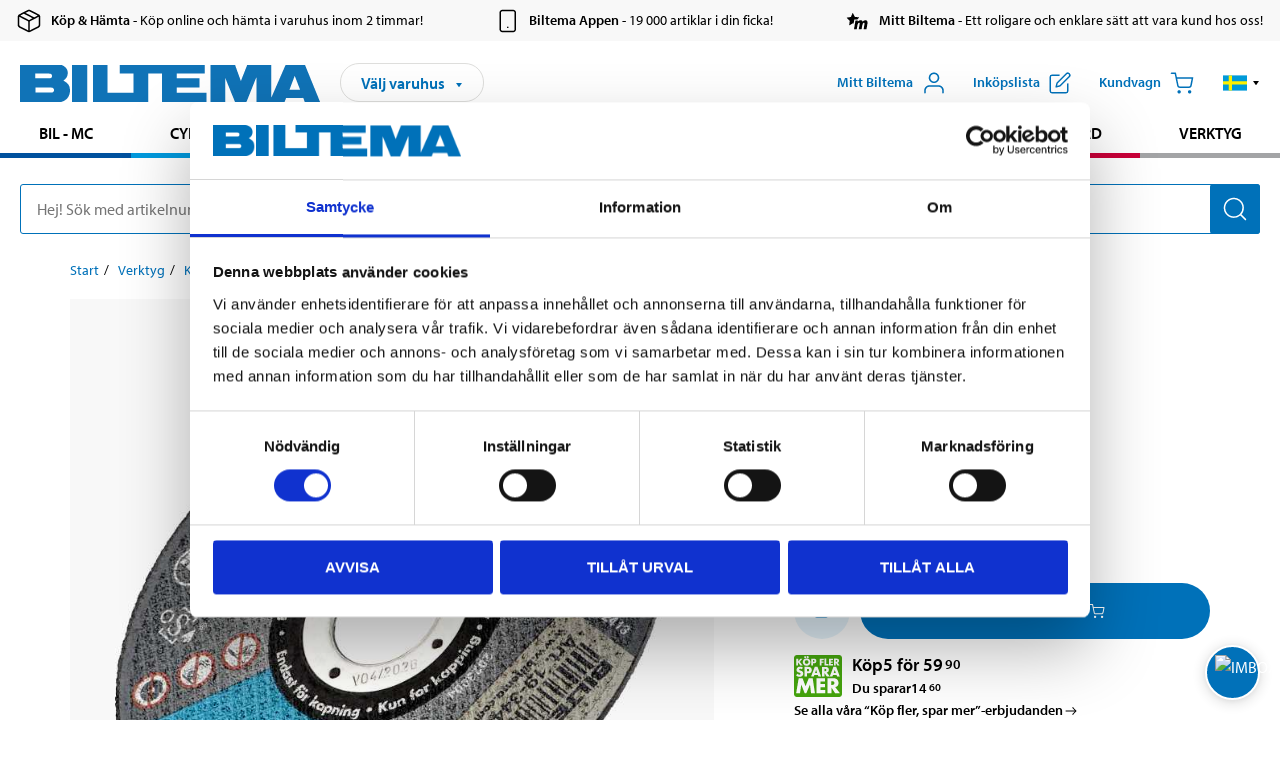

--- FILE ---
content_type: text/html; charset=utf-8
request_url: https://www.biltema.se/verktyg/kapning/kapskivor/kapskiva-multi-2000024098
body_size: 30728
content:

<!DOCTYPE html>
<!--[if IE]><html class="lt-ie10" lang="sv"><![endif]-->
<!--[if !IE]><!-->
<html lang="sv">
<!--<![endif]-->

<head>
        <title>Kapskiva, multi, 115 mm - Biltema.se</title>
        <meta name="description" content="F&#246;r kapning av olika material som rostfritt, aluminium, st&#229;l eller sten. Den tunna skivan ger en fin snittyta och snabbare kapning." />

    <meta charset="utf-8" />
    <meta content="IE=edge" http-equiv="X-UA-Compatible" />
    <meta name="viewport" content="width=device-width, initial-scale=1" />
    <meta name="biltema" content="BT20W29" />
    <meta name="version" content="4.0.0.16289" />
    <meta name="generated" content="2026-01-27 08:25:12" />
    <meta name="theme-color" content="#0071b9" />



    <script>
        var _imbox = _imbox || [];
        var dataLayer = [];
    </script>

    <script>
        var svgIcons = new XMLHttpRequest();
        svgIcons.open("GET", "/dist/img/svg/svgsprite.svg?v=4.0.0.16289", true);
        svgIcons.send();
        svgIcons.onload = function () {
            if (svgIcons.status < 200 || svgIcons.status >= 400) return;
            var insertSvg = function () { window.document.body.insertAdjacentHTML('afterbegin', '<div class="svg--hide">' + svgIcons.responseText + '</div>'); };
            if (window.document.body) insertSvg();
            else window.document.addEventListener('DOMContentLoaded', insertSvg);
        }
    </script>

    <!-- Google Tag Manager -->
    <script>
        (function(w,d,s,l,i){w[l]=w[l]||[];w[l].push({'gtm.start':
            new Date().getTime(),event:'gtm.js'});var f=d.getElementsByTagName(s)[0],
            j=d.createElement(s),dl=l!='dataLayer'?'&l='+l:'';j.async=true;j.src=
            'https://www.googletagmanager.com/gtm.js?id='+i+dl;f.parentNode.insertBefore(j,f);
        })(window,document,'script','dataLayer','GTM-MBNCJRDW');
    </script>
    <!-- End Google Tag Manager -->

    <script>
        function getCookieValue(cookieName) {
            const cookies = document.cookie.split('; ');
            for (let cookie of cookies) {
                const [name, value] = cookie.split('=');
                if (name === cookieName) {
                    return decodeURIComponent(value);
                }
            }
            return null;
        }
        try {
            const cookieValue = getCookieValue("biltema__user");
            if (cookieValue && cookieValue !== "") {
                const data = JSON.parse(cookieValue);
                window.dataLayer = window.dataLayer || [];
                window.dataLayer.push({
                    login_status: "logged in",
                    user_id: data.id,
                });
            } else {
                window.dataLayer = window.dataLayer || [];
                window.dataLayer.push({
                    login_status: "logged out",
                });
            }
        } catch (error) {
            console.log("An GA event error occurred:", error);
        }
    </script>

    
    
    <meta property="og:image" content="https://productimages.biltema.com/v1/Image/product/xlarge/2000051032/1" />
    <meta property="og:type" content="product" />
    <meta property="og:title" content="Kapskiva, multi, 115 mm" />
    <meta property="og:url" content="https://www.biltema.se/verktyg/kapning/kapskivor/kapskiva-multi-115-mm-2000051032" />

    
    

    <link rel="preconnect" href="https://www.googletagmanager.com">
    <link rel="preconnect" href="https://use.typekit.net">
    <link rel="preconnect" href="https://checkout.biltema.com">
    <link rel="preconnect" href="https://shelflocation.biltema.com">
    <link rel="preconnect" href="https://stock.biltema.com">

    <link rel="preload" as="style" href="/dist/css/main.css?v=4.0.0.16289">
    <link rel="preload" as="style" href="https://use.typekit.net/ndd4sqw.css" crossorigin>
    <link rel="stylesheet" href="/dist/css/main.css?v=4.0.0.16289">
    <link rel="stylesheet" href="https://use.typekit.net/ndd4sqw.css" crossorigin>


<link rel="canonical" href="https://www.biltema.se/verktyg/kapning/kapskivor/kapskiva-multi-115-mm-2000051032" /><link rel="alternate" href="https://www.biltema.se/verktyg/kapning/kapskivor/kapskiva-multi-115-mm-2000051032" hreflang="sv-se" />
<link rel="alternate" href="https://www.biltema.se/en-se/tools/cutting/cutting-discs/cutting-wheel-multi-115-mm-2000051032" hreflang="en-se" />
<link rel="alternate" href="https://www.biltema.dk/varktoj/skaring/skareskiver/skareskive-multi-115-mm-2000051032" hreflang="da-dk" />
<link rel="alternate" href="https://www.biltema.dk/en-dk/tools/cutting/cutting-discs/cutting-wheel-multi-115-mm-2000051032" hreflang="en-dk" />
<link rel="alternate" href="https://www.biltema.fi/tyokalut/leikkuuterat/katkaisulaikat/katkaisulaikka-monille-materiaaleille-115-mm-2000051032" hreflang="fi-fi" />
<link rel="alternate" href="https://www.biltema.fi/en-fi/tools/cutting/cutting-discs/cutting-wheel-multi-115-mm-2000051032" hreflang="en-fi" />
<link rel="alternate" href="https://www.biltema.fi/sv-fi/verktyg/kapning/kapskivor/kapskiva-multi-115-mm-2000051032" hreflang="sv-fi" />
<link rel="alternate" href="https://www.biltema.no/verktoy/kapping/kappeskiver/kappeskive-multi-115-mm-2000051032" hreflang="nb-no" />
<link rel="alternate" href="https://www.biltema.no/en-no/tools/cutting/cutting-discs/cutting-wheel-multi-115-mm-2000051032" hreflang="en-no" />


    
    <link rel="stylesheet" href="/dist/css/productPage.37ab8b3db7.min.css">

    <script>
        const pathname = window.location.pathname;
        const host = window.location.host;
        [
            "/da-dk",
            "/fi-fi",
            "/nb-no",
            "/sv-se"
        ].forEach((translationSubPath) => {
            const topLevelDomain = translationSubPath.slice(4, 6);
            if (pathname.slice(0, 6).toLowerCase() === translationSubPath && !host.endsWith(topLevelDomain) && !host.endsWith("com")) {
                window.location.replace(`https://${host.slice(0, host.length - 2)}${topLevelDomain}${pathname.slice(6)}`);
            }
        });
        [
            "/en-dk",
            "/en-fi",
            "/en-no",
            "/en-se",
            "/sv-fi",
        ].forEach((translationSubPath) => {
            const topLevelDomain = translationSubPath.slice(4, 6);
            if (pathname.slice(0, 6).toLowerCase() === translationSubPath && !host.endsWith(topLevelDomain) && !host.endsWith("com")) {
                window.location.replace(`https://${host.slice(0, host.length - 2)}${topLevelDomain}${translationSubPath}${pathname.slice(6)}`);
            }
        });
    </script>
<script>NS_CSM_td=74297759;NS_CSM_pd=275116669;NS_CSM_u="/clm10";NS_CSM_col="AAAAAAWosjwaFiBknB4VFkiAzehxsxa9a0+E5n1nhq+lLh5ijMbQtBVSjx2PT1YfHx7P7Gbw7LtF42jOUQl+AEee+goC";</script><script type="text/javascript">function sendTimingInfoInit(){setTimeout(sendTimingInfo,0)}function sendTimingInfo(){var wp=window.performance;if(wp){var c1,c2,t;c1=wp.timing;if(c1){var cm={};cm.ns=c1.navigationStart;if((t=c1.unloadEventStart)>0)cm.us=t;if((t=c1.unloadEventEnd)>0)cm.ue=t;if((t=c1.redirectStart)>0)cm.rs=t;if((t=c1.redirectEnd)>0)cm.re=t;cm.fs=c1.fetchStart;cm.dls=c1.domainLookupStart;cm.dle=c1.domainLookupEnd;cm.cs=c1.connectStart;cm.ce=c1.connectEnd;if((t=c1.secureConnectionStart)>0)cm.scs=t;cm.rqs=c1.requestStart;cm.rss=c1.responseStart;cm.rse=c1.responseEnd;cm.dl=c1.domLoading;cm.di=c1.domInteractive;cm.dcls=c1.domContentLoadedEventStart;cm.dcle=c1.domContentLoadedEventEnd;cm.dc=c1.domComplete;if((t=c1.loadEventStart)>0)cm.ls=t;if((t=c1.loadEventEnd)>0)cm.le=t;cm.tid=NS_CSM_td;cm.pid=NS_CSM_pd;cm.ac=NS_CSM_col;var xhttp=new XMLHttpRequest();if(xhttp){var JSON=JSON||{};JSON.stringify=JSON.stringify||function(ob){var t=typeof(ob);if(t!="object"||ob===null){if(t=="string")ob='"'+ob+'"';return String(ob);}else{var n,v,json=[],arr=(ob&&ob.constructor==Array);for(n in ob){v=ob[n];t=typeof(v);if(t=="string")v='"'+v+'"';else if(t=="object"&&v!==null)v=JSON.stringify(v);json.push((arr?"":'"'+n+'":')+String(v));}return(arr?"[":"{")+String(json)+(arr?"]":"}");}};xhttp.open("POST",NS_CSM_u,true);xhttp.send(JSON.stringify(cm));}}}}if(window.addEventListener)window.addEventListener("load",sendTimingInfoInit,false);else if(window.attachEvent)window.attachEvent("onload",sendTimingInfoInit);else window.onload=sendTimingInfoInit;</script></head>

<body>
    <!-- Google Tag Manager (noscript) -->
    <noscript>
        <iframe src="https://www.googletagmanager.com/ns.html?id=GTM-MBNCJRDW" accesskey=""height="0" width="0" style="display:none;visibility:hidden"></iframe>
    </noscript>
    <!-- End Google Tag Manager (noscript) -->

    <div href="#react__bypassblock" id="react__bypassblock" class="bypassblock"></div>

    <div id="overlay-root" tabindex="-1" id="react__bypassblock"></div>
    <div id="everything-sticky" tabindex="-1"></div>
    <div id="modal-root" tabindex="-1"></div>
    <div id="react__alert" tabindex="-1"></div>
    
    <input tabindex="-1" type="hidden" id="react__config__field"
           data-version="4.0.0.16289"
           data-currencysymbol=":-"
           data-marketindex="1"
           data-marketlanguage="sv"
           data-locale="sv-SE"
           data-currency="SEK"
           data-imagesbaseurl="https://productimages.biltema.com/v1/image/"
           data-imagesarticlebaseurl="https://productimages.biltema.com/v1/image/article/"
           data-imagesproductbaseurl="https://productimages.biltema.com/v1/image/product/"
           data-trackorderbaseurl="https://trackorder.biltema.com/v1/"
           data-stockbaseurl="https://stock.biltema.com/v1/stock/"
           data-shelfbaseurl="https://shelflocation.biltema.com/v2/ShelfLocation/"
           data-typeaheadbaseurl="https://find.biltema.com/v4/web/typeahead/"
           data-productsbaseurl="https://find.biltema.com/v1/web/products/"
           data-documentsbaseurl="https://docs.biltema.com/"
           data-friendsbaseurl="https://my.biltema.com/"
           data-articlebaseurl="https://articles.biltema.com/"
           data-pricingbaseurl="https://price.biltema.com/v2/"
           data-storesbaseurl="https://stores.biltema.com/v1"
           data-webshopstoreid="399"
           data-EnergyBadgeIds="6,7,8,9,10,11,12,43,44,45,46,48,49,50,55,56,57,58,61,63,70,71,72,73,74,79,80,81,83,84,88,89,90,91,92,93,94"
           data-shoppinglisturl="/inkopslista/"
           data-hasmybiltema="True"
           data-mybiltemarooturl="/mitt-biltema/"
           data-recommendationbaseurl="https://productrecommendations.biltema.com/v1"
           data-checkoutsiteurl="https://checkout.biltema.se/"
           data-checkoutbaseurl="https://checkout.biltema.com/"
           data-trackordersiteurl="https://trackorder.biltema.se/"
           data-payandcollectinformationpageurl="/om-biltema/kundservice/kopinformation/kop-och-hamta/sa-funkar-kop-och-hamta/"
           data-haspayandcollect="True"
           data-searchlandingpage="/soksida/"
           data-rekopage="/bil-reservdelar/"
           data-rekolandingpage="/bil---mc/"
           data-mcCategory="/bil---mc/mc/"
           data-trailerCategory=""
           data-caravanCategory="/fritid/husvagn-och-husbil/"
           data-rekobaseurl="https://reko.biltema.com/v1/Reko/"
           data-rekoapiurl="https://reko2.biltema.com/" 
           data-mybiltemaapiurl="https://my.biltema.com/"/>



    <span id="react__statetrigger" tabindex="-1"></span>
        <div class="header__info s__show--on-desktop--small--up">
            <div class="header__info__center">

                        <a href="/om-biltema/kundservice/kopinformation/kop-och-hamta/" class="header__info__item link--black">
                            <svg class="icon__m icon__left" aria-hidden="true" >
                                <use xlink:href="#icon__box"></use>
                            </svg>
                            <span class="font__myriad--semibold">K&#246;p &amp; H&#228;mta</span>
                            <span>&nbsp- K&#246;p online och h&#228;mta i varuhus inom 2 timmar!</span>
                        </a>
                        <a href="/om-biltema/kundservice/tjanster-och-service/biltemas-app/" class="header__info__item link--black">
                            <svg class="icon__m icon__left" aria-hidden="true" >
                                <use xlink:href="#icon__smartphone"></use>
                            </svg>
                            <span class="font__myriad--semibold">Biltema Appen</span>
                            <span>&nbsp- 19 000 artiklar i din ficka!</span>
                        </a>
                        <a href="/om-biltema/kundservice/tjanster-och-service/mitt-biltema-info/" class="header__info__item link--black">
                            <svg class="icon__m icon__left" aria-hidden="true" >
                                <use xlink:href="#icon__logo--mitt-biltema"></use>
                            </svg>
                            <span class="font__myriad--semibold">Mitt Biltema</span>
                            <span>&nbsp- Ett roligare och enklare s&#228;tt att vara kund hos oss!</span>
                        </a>

            </div>
        </div>
    <div class="header__container">
        <header role="banner" class="header">

            <button type="button" class="button__menu s__hide--on-tablet--large--up" aria-label="Menyalternativ" onClick="javascript:window.toggleMenu(true, '')">
                <svg class="icon icon__blue" aria-hidden="true">
                    <use xlink:href="#icon__hamburger"></use>
                </svg>
                <span class="s__visibility--hidden">Meny</span>
            </button>

            <a href="/" class="header__logo">
                <img src="/dist/img/logos/biltema-logo.svg" class="header__logo--img" alt="Biltema logo" />
            </a>


<div id="react__storeselector" class="s__noprint"></div>




<nav class="nav__features js__navfeaturemenu">
    <ul>
            <li id="myBiltemaTopMenuItem">
                <button class="button" type="button" onclick="javascript:window.toggleMyBiltemaOverview(true);"
                    aria-label="&#214;ppna Mitt Biltema meny">
                    <span
                        class="s__show--on-desktop--small--up button__copy--left margin__bottom--auto">Mitt Biltema</span>
                    <span class="s__show--on-desktop--small--up button__copy--left s__loggedin s__hide">
                        <span class="s__login__message">
                            V&#228;lkommen
                        </span>
                        <!--  -->
                    </span>
                    <svg class="icon__m icon__blue margin__bottom--auto" aria-hidden="true">
                        <use xlink:href="#icon__user"></use>
                    </svg>
                </button>
            </li>

            <li>
                <button type="button" onclick="javascript:window.toggleMyBiltemaWishList(true);"
                    title="Visa ink&#246;pslista"
                    aria-label="Visa ink&#246;pslista">
                    <span
                        class="s__show--on-desktop--small--up button__copy--left margin__bottom--auto">Ink&#246;pslista</span>
                    <svg class="icon__m icon__blue margin__bottom--auto" aria-hidden="true">
                        <use xlink:href="#icon__add-to-list"></use>
                        <span class="s__hide icon__itemindicator icon__itemindicator--grey" id="wishlistIndicator"></span>
                    </svg>
                </button>
            </li>

        <li>
            <button type="button" onclick="javascript:window.toggleCart(true);"
                aria-label="Kundvagn">
                <span
                    class="s__show--on-desktop--small--up button__copy--left margin__bottom--auto">Kundvagn</span>
                <svg class="icon__m icon__blue margin__bottom--auto" aria-hidden="true">
                    <use xlink:href="#icon__cart"></use>
                    <span class="s__hide icon__itemindicator icon__itemindicator--grey" id="cartIndicator"></span>
                </svg>
            </button>
        </li>



    <li class="lang__selector--desktop s__show--on-tablet--large--up">
        <a href="javascript:void(0);" title="Valt spr&#229;k: Svenska (Sverige)" class="js__navfeature--toggle" role="button" aria-label="Valt spr&#229;k: Svenska (Sverige), klicka f&#246;r att v&#228;lja bland tillg&#228;ngliga spr&#229;k">
            <svg class="icon" aria-label="Valt spr&#229;k: Svenska (Sverige)">
                <use xlink:href="#icon__flag--SV"></use>
            </svg>
            <svg class="icon__right icon__xxs icon__black" aria-hidden="true">
                <use xlink:href="#icon__arrow--rounded"></use>
            </svg>
        </a>
        <div class="js__navfeature--dropdown langselector--dropdown">
            <ul>
                    <li>
                        <a href="/verktyg/kapning/kapskivor/kapskiva-multi-115-mm-2000051032" title="V&#228;lj spr&#229;k: Svenska (Sverige)">
                            <svg class="icon icon__left" aria-label="V&#228;lj spr&#229;k: Svenska (Sverige)">
                                <use xlink:href="#icon__flag--SV"></use>
                            </svg>
                            <span>Svenska (Sverige)</span>
                        </a>
                    </li>
                    <li>
                        <a href="/en-se/tools/cutting/cutting-discs/cutting-wheel-multi-115-mm-2000051032" title="V&#228;lj spr&#229;k: English (Sweden)">
                            <svg class="icon icon__left" aria-label="V&#228;lj spr&#229;k: English (Sweden)">
                                <use xlink:href="#icon__flag--EN"></use>
                            </svg>
                            <span>English (Sweden)</span>
                        </a>
                    </li>
            </ul>
        </div>
    </li>

    </ul>
</nav>


<div id="react__menu__cart"></div>
<div id="react__menu__mybiltema__overview"></div>
<div id="react__menu__mybiltema__wishlist"></div>
<div id="react__menu__storeSelector"></div>
<div id="react__menu__highlight"></div>

        </header>
    </div>

    <div id="react__mainmenu" class="relative">
        <div class="nav__container s__show--on-tablet--large--up js__menu">
            <nav class="nav__main ">

                <div class="nav__actions s__hide--on-tablet--large--up">
                    <button type="button" class="button__close button__right js__menu--close" aria-label="St&#228;ng menyn">
                        <svg class="icon__s icon__left" aria-hidden="true">
                            <use xlink:href="#icon__close"></use>
                        </svg>
                        <span>St&#228;ng</span>
                    </button>
                </div>



    <ul role="menu" class="nav__menu nav__menu--initial">
            <li role="menuitem" class="border-color--car--mc">
                <a href="/bil---mc/">Bil - MC</a>
            </li>
            <li role="menuitem" class="border-color--bike">
                <a href="/cykel-elcykel/">Cykel - Elcykel</a>
            </li>
            <li role="menuitem" class="border-color--boat">
                <a href="/bat/">B&#229;t</a>
            </li>
            <li role="menuitem" class="border-color--leisure">
                <a href="/fritid/">Fritid</a>
            </li>
            <li role="menuitem" class="border-color--home">
                <a href="/hem/">Hem</a>
            </li>
            <li role="menuitem" class="border-color--office">
                <a href="/kontor---teknik/">Kontor - Multimedia</a>
            </li>
            <li role="menuitem" class="border-color--construction">
                <a href="/bygg/">Bygg</a>
            </li>
            <li role="menuitem" class="border-color--carcare">
                <a href="/bilvard/">Bilv&#229;rd</a>
            </li>
            <li role="menuitem" class="border-color--tools">
                <a href="/verktyg/">Verktyg</a>
            </li>
    </ul>






    <div class="s__hide--on-tablet--large--up langselector--mobile langselector--in-menu">

        <a href="#" title="Valt spr&#229;k: Svenska (Sverige)" class="js__dropdown--toggle langselector__button" role="button" aria-label="Valt spr&#229;k: Svenska (Sverige), klicka f&#246;r att v&#228;lja bland tillg&#228;ngliga spr&#229;k">
            <div class="langselector__headline">
                V&#228;lj spr&#229;k:
            </div>

            <div class="langselector__selected s__show--on-mobile--medium--up">
                Svenska (Sverige)
            </div>

            <svg class="icon icon__m" aria-label="V&#228;lj spr&#229;k: Svenska (Sverige)">
                <use xlink:href="#icon__flag--SV"></use>
            </svg>
            <svg class="icon__right icon__xxs icon__black" aria-hidden="true">
                <use xlink:href="#icon__arrow--rounded"></use>
            </svg>
        </a>

        <div class="js__dropdown s__expandable">
            <ul class="langselector__list">
                    <li>
                        <a href="/verktyg/kapning/kapskivor/kapskiva-multi-115-mm-2000051032" title="V&#228;lj spr&#229;k: Svenska (Sverige)">
                            <svg class="icon icon__left" aria-label="V&#228;lj spr&#229;k: Svenska (Sverige)">
                                <use xlink:href="#icon__flag--SV"></use>
                            </svg>
                            <span>Svenska (Sverige)</span>
                        </a>
                    </li>
                    <li>
                        <a href="/en-se/tools/cutting/cutting-discs/cutting-wheel-multi-115-mm-2000051032" title="V&#228;lj spr&#229;k: English (Sweden)">
                            <svg class="icon icon__left" aria-label="V&#228;lj spr&#229;k: English (Sweden)">
                                <use xlink:href="#icon__flag--EN"></use>
                            </svg>
                            <span>English (Sweden)</span>
                        </a>
                    </li>
            </ul>
        </div>
    </div>





                


    <ul role="menu" class="nav__support--strong s__hide--on-tablet--large--up">
            <li role="menuitem">
                <a href="/priserbjudanden/sankt-pris/" title="Sänkt pris – produkter med nedsatt pris just nu">S&#228;nkt pris</a>
            </li>
            <li role="menuitem">
                <a href="/priserbjudanden/kop-fler-spara-mer/" title="Köp fler spara mer – erbjudanden vid större inköp">K&#246;p fler spara mer</a>
            </li>
            <li role="menuitem">
                <a href="/om-biltema/biltema-cafe/" title="Gå till Biltema Café – menyer, öppettider och information om vårt café">Biltema Caf&#233;</a>
            </li>
            <li role="menuitem">
                <a href="/nytt-och-nyttigt/" title="Guider – tips, råd och steg-för-steg-instruktioner för Biltemas produkter">Guider</a>
            </li>
            <li role="menuitem">
                <a href="/om-biltema/" title="Lediga jobb hos Biltema – karriärmöjligheter och ansökan">Jobb</a>
            </li>
            <li role="menuitem">
                <a href="/om-biltema/kundservice/" title="Kontakta Biltemas kundservice – vanliga frågor och kontaktinformation">Kundservice</a>
            </li>
            <li role="menuitem">
                <a href="/kommande-produktnyheter/" title="Produktnyheter - Nya produkter som kommer eller kommit in hos Biltema">Produktnyheter</a>
            </li>
            <li role="menuitem">
                <a href="/om-biltema/kundservice/tjanster-och-service/presentkort/" title="Presentkort – köp och användning av Biltemas presentkort">Presentkort</a>
            </li>
    </ul>



                





            </nav>
        </div>
    </div>

    <div class="quicksearch__target" id="react__quicksearch">
        <div class="quicksearch__temporary-wrapper">
            <div class="quicksearch__container">
            <div>
                <div role="search" class="quicksearch">
                    <input type="search" class="quicksearch__input" data-placeholderdesktop="Hej! S&#246;k med artikelnummer, registreringsnummer, OE-nummer eller fritext." data-placeholdermobile="S&#246;k med art.nr, reg.nr eller fritext." placeholder="" value="" aria-labellby="searchbutton" />
                    <button id="searchbutton" type="button" class="button__search button__solid--blue" aria-label="S&#246;k efter produkter och produktkategorier">
                        <svg class="icon icon__white" aria-hidden="true">
                            <use xlink:href="#icon__search"></use>
                        </svg>
                        <span class="s__visibility--hidden">S&#246;k</span>
                    </button>
                </div>
            </div>
        </div>
        </div>
    </div>

        <div id="react__largeSiteAlert"></div>
            <div id="react__imboxtrigger" class="imbox"></div>

    <main id="react__maincontent" tabindex="-1">
        





<script>
    window.productData = window.productData || {"mainImageUrl":"https://productimages.biltema.com/v1/Image/product/xlarge/2000051032/1","mainLargeImageUrl":"https://productimages.biltema.com/v1/Image/product/xxlarge/2000051032/1","variations":[{"name":"Kapskiva multi, 115 mm","articleNumber":"193440","articleNumberFriendlyName":"19-3440","priceIncVAT":14.900000000,"discountPageUrl":"/priserbjudanden/kop-fler-spara-mer/","priceExVAT":11.920000000,"imageUrl":"https://productimages.biltema.com/v1/Image/article/large/193440/1","imageUrlSmall":"https://productimages.biltema.com/v1/Image/article/small/193440/1","imageUrlMedium":"https://productimages.biltema.com/v1/Image/article/medium/193440/1","imageUrlLarge":"https://productimages.biltema.com/v1/Image/article/large/193440/1","imageUrlXLarge":"https://productimages.biltema.com/v1/Image/article/xlarge/193440/1","imageUrlAppXLarge":"https://productimages.biltema.com/v1/Image/app/article/xlarge/193440/1","imageUrlXXLarge":"https://productimages.biltema.com/v1/Image/article/xxlarge/193440/1","unitPrice":14.9,"unit":null,"isOtherUnitMain":false,"hasUnitPrice":false,"hasMultiPrice":true,"technicalProperties":[],"discounts":[{"price":59.9,"quantity":5.0,"articleId":193440,"isMixAndMatch":false,"articles":null}],"discountBundles":[],"previousPrice":0.000000000,"isPriceReduced":false,"isClearanceSale":false,"isMixAndMatch":false,"isWarranty":false,"warranty":0,"description":null,"badges":{"badges":null,"energyBadges":null,"ordinaryBadges":null,"isMultiPrice":true,"isNews":false,"isPriceReduced":false,"isClearanceSale":false,"isWarranty":false,"isTested":false,"warranty":0,"articleNumber":"193440"},"isEnergyDeclarationVariation":false,"isReko":false,"isRekoUniversal":false,"isChemicalClassified":false,"chemicalClassification":null,"categoryHierarchy":"Verktyg/Kapning/Kapskivor","valueAddedServices":[],"replacedBy":null,"mainUnit":"st","isUnitPriceMainPresentationPrice":false,"analyticsProductEntity":{"id":"193440","name":"Kapskiva multi, 115 mm","price":"14,900000000","categoryHierarchy":"Verktyg/Kapning/Kapskivor","categories":["Verktyg","Kapning","Kapskivor"]},"isPhasedOut":false,"promotionIsPriceReducedStartDate":null,"promotionIsPriceReducedStopDate":null}],"variationGroups":[],"biltemaCardImageUrl":"/contentassets/75e98e01391b47c4bd4d0d321ec79c73/biltemakort_anmarkning.jpg","biltemaCardCalloutText":"Biltemakortet – Vill du dela upp din betalning?","biltemaCardReadMoreUrl":{"originalString":"/link/2658efcb0905425a93d97e3c1b2e58da.aspx","path":"/link/2658efcb0905425a93d97e3c1b2e58da.aspx","authority":"","dnsSafeHost":"","fragment":"","host":"","isAbsoluteUri":false,"localPath":"","pathAndQuery":"/link/2658efcb0905425a93d97e3c1b2e58da.aspx","port":-1,"query":"","queryCollection":[],"scheme":"","segments":["/","link/","2658efcb0905425a93d97e3c1b2e58da.aspx"],"userEscaped":false,"userInfo":"","uri":"/link/2658efcb0905425a93d97e3c1b2e58da.aspx","encoding":{"bodyName":"utf-8","encodingName":"Unicode (UTF-8)","headerName":"utf-8","webName":"utf-8","windowsCodePage":1200,"isBrowserDisplay":true,"isBrowserSave":true,"isMailNewsDisplay":true,"isMailNewsSave":true,"isSingleByte":false,"encoderFallback":{"defaultString":"�","maxCharCount":1},"decoderFallback":{"defaultString":"�","maxCharCount":1},"isReadOnly":true,"codePage":65001}},"biltemaCardReadMoreUrlText":"Läs mer här","biltemaCardReadAutomaticShowThreshold":2000,"biltemaCardShouldShowOnGlobalLevel":true,"hasTestedArticle":false,"technicalProperties":[{"propertyId":10754,"name":"Max rpm","value":"13300","unit":null,"additionalFreetextValue":"","isHeader":"false"},{"propertyId":11349,"name":"Max periferihastighet","value":"80","unit":"m/s","additionalFreetextValue":"","isHeader":"false"},{"propertyId":10600,"name":"Mått","value":"","unit":null,"additionalFreetextValue":"","isHeader":"true"},{"propertyId":10099,"name":"Diameter","value":"115","unit":"mm","additionalFreetextValue":"","isHeader":"false"},{"propertyId":10158,"name":"Tjocklek","value":"1,2","unit":"mm","additionalFreetextValue":"","isHeader":"false"},{"propertyId":10839,"name":"Navhål","value":"22,23","unit":"mm","additionalFreetextValue":"","isHeader":"false"}],"singleArticle":{"name":"Kapskiva multi, 115 mm","articleNumber":"193440","articleNumberFriendlyName":"19-3440","priceIncVAT":14.900000000,"discountPageUrl":"/priserbjudanden/kop-fler-spara-mer/","priceExVAT":11.920000000,"imageUrl":"https://productimages.biltema.com/v1/Image/article/large/193440/1","imageUrlSmall":"https://productimages.biltema.com/v1/Image/article/small/193440/1","imageUrlMedium":"https://productimages.biltema.com/v1/Image/article/medium/193440/1","imageUrlLarge":"https://productimages.biltema.com/v1/Image/article/large/193440/1","imageUrlXLarge":"https://productimages.biltema.com/v1/Image/article/xlarge/193440/1","imageUrlAppXLarge":"https://productimages.biltema.com/v1/Image/app/article/xlarge/193440/1","imageUrlXXLarge":"https://productimages.biltema.com/v1/Image/article/xxlarge/193440/1","unitPrice":14.9,"unit":null,"isOtherUnitMain":false,"hasUnitPrice":false,"hasMultiPrice":true,"technicalProperties":[],"discounts":[{"price":59.9,"quantity":5.0,"articleId":193440,"isMixAndMatch":false,"articles":null}],"discountBundles":[],"previousPrice":0.000000000,"isPriceReduced":false,"isClearanceSale":false,"isMixAndMatch":false,"isWarranty":false,"warranty":0,"description":null,"badges":{"badges":null,"energyBadges":null,"ordinaryBadges":null,"isMultiPrice":true,"isNews":false,"isPriceReduced":false,"isClearanceSale":false,"isWarranty":false,"isTested":false,"warranty":0,"articleNumber":"193440"},"isEnergyDeclarationVariation":false,"isReko":false,"isRekoUniversal":false,"isChemicalClassified":false,"chemicalClassification":null,"categoryHierarchy":"Verktyg/Kapning/Kapskivor","valueAddedServices":[],"replacedBy":null,"mainUnit":"st","isUnitPriceMainPresentationPrice":false,"analyticsProductEntity":{"id":"193440","name":"Kapskiva multi, 115 mm","price":"14,900000000","categoryHierarchy":"Verktyg/Kapning/Kapskivor","categories":["Verktyg","Kapning","Kapskivor"]},"isPhasedOut":false,"promotionIsPriceReducedStartDate":null,"promotionIsPriceReducedStopDate":null},"firstArticleChild":"193440","upSell":{"name":"Relaterade produkter","sectionText":null,"relatedEntries":[{"name":"Kapskiva rostfritt, extra tunn, 125 mm ","articleNumber":"193493","articleNumberFriendlyName":"19-3493","imageUrl":"https://productimages.biltema.com/v1/Image/product/large/2000063914/1","imageUrlSmall":"https://productimages.biltema.com/v1/Image/product/small/2000063914/1","imageUrlMedium":"https://productimages.biltema.com/v1/Image/product/medium/2000063914/1","imageUrlLarge":"https://productimages.biltema.com/v1/Image/product/large/2000063914/1","imageUrlXLarge":"https://productimages.biltema.com/v1/Image/product/xlarge/2000063914/1","imageUrlAppXLarge":"https://productimages.biltema.com/v1/Image/app/article/xlarge/2000063914/1","imageUrlXXLarge":"https://productimages.biltema.com/v1/Image/product/xxlarge/2000063914/1","url":"/verktyg/kapning/kapskivor/kapskiva-rostfritt-extra-tunn-125-mm--2000063914","relatedEntryType":null,"priceIncVAT":"14,90","priceSuffix":":-","isSingleArticle":true,"hasMultiPrice":true,"isPriceReduced":false,"isClearanceSale":false,"previousPrice":0.000000000,"isFromPrice":false,"isTested":false,"testedComment":null,"discounts":[{"price":59.9,"quantity":5.0,"articleId":193493,"isMixAndMatch":false,"articles":null}],"badges":{"badges":null,"energyBadges":null,"ordinaryBadges":null,"isMultiPrice":true,"isNews":false,"isPriceReduced":false,"isClearanceSale":false,"isWarranty":false,"isTested":false,"warranty":0,"articleNumber":"193493"},"relatedEntryGroup":0,"analyticsProductEntity":{"id":"193493","name":"Kapskiva rostfritt, extra tunn, 125 mm ","price":"14,900000000","categoryHierarchy":"Verktyg/Kapning/Kapskivor","categories":["Verktyg","Kapning","Kapskivor"]},"description":null},{"name":"Kapskiva stål, plan, 125 mm","articleNumber":"193497","articleNumberFriendlyName":"19-3497","imageUrl":"https://productimages.biltema.com/v1/Image/product/large/2000063916/1","imageUrlSmall":"https://productimages.biltema.com/v1/Image/product/small/2000063916/1","imageUrlMedium":"https://productimages.biltema.com/v1/Image/product/medium/2000063916/1","imageUrlLarge":"https://productimages.biltema.com/v1/Image/product/large/2000063916/1","imageUrlXLarge":"https://productimages.biltema.com/v1/Image/product/xlarge/2000063916/1","imageUrlAppXLarge":"https://productimages.biltema.com/v1/Image/app/article/xlarge/2000063916/1","imageUrlXXLarge":"https://productimages.biltema.com/v1/Image/product/xxlarge/2000063916/1","url":"/verktyg/kapning/kapskivor/kapskiva-stal-plan-125-mm-2000063916","relatedEntryType":null,"priceIncVAT":"14,90","priceSuffix":":-","isSingleArticle":true,"hasMultiPrice":true,"isPriceReduced":false,"isClearanceSale":false,"previousPrice":0.000000000,"isFromPrice":false,"isTested":false,"testedComment":null,"discounts":[{"price":59.9,"quantity":5.0,"articleId":193497,"isMixAndMatch":false,"articles":null}],"badges":{"badges":null,"energyBadges":null,"ordinaryBadges":null,"isMultiPrice":true,"isNews":false,"isPriceReduced":false,"isClearanceSale":false,"isWarranty":false,"isTested":false,"warranty":0,"articleNumber":"193497"},"relatedEntryGroup":0,"analyticsProductEntity":{"id":"193497","name":"Kapskiva stål, plan, 125 mm","price":"14,900000000","categoryHierarchy":"Verktyg/Kapning/Kapskivor","categories":["Verktyg","Kapning","Kapskivor"]},"description":null},{"name":"Kapskiva, multi, 125 mm","articleNumber":"193441","articleNumberFriendlyName":"19-3441","imageUrl":"https://productimages.biltema.com/v1/Image/product/large/2000051033/1","imageUrlSmall":"https://productimages.biltema.com/v1/Image/product/small/2000051033/1","imageUrlMedium":"https://productimages.biltema.com/v1/Image/product/medium/2000051033/1","imageUrlLarge":"https://productimages.biltema.com/v1/Image/product/large/2000051033/1","imageUrlXLarge":"https://productimages.biltema.com/v1/Image/product/xlarge/2000051033/1","imageUrlAppXLarge":"https://productimages.biltema.com/v1/Image/app/article/xlarge/2000051033/1","imageUrlXXLarge":"https://productimages.biltema.com/v1/Image/product/xxlarge/2000051033/1","url":"/verktyg/kapning/kapskivor/kapskiva-multi-125-mm-2000051033","relatedEntryType":null,"priceIncVAT":"14,90","priceSuffix":":-","isSingleArticle":true,"hasMultiPrice":true,"isPriceReduced":false,"isClearanceSale":false,"previousPrice":0.000000000,"isFromPrice":false,"isTested":false,"testedComment":null,"discounts":[{"price":59.9,"quantity":5.0,"articleId":193441,"isMixAndMatch":false,"articles":null}],"badges":{"badges":null,"energyBadges":null,"ordinaryBadges":null,"isMultiPrice":true,"isNews":false,"isPriceReduced":false,"isClearanceSale":false,"isWarranty":false,"isTested":false,"warranty":0,"articleNumber":"193441"},"relatedEntryGroup":0,"analyticsProductEntity":{"id":"193441","name":"Kapskiva multi, 125 mm","price":"14,900000000","categoryHierarchy":"Verktyg/Kapning/Kapskivor","categories":["Verktyg","Kapning","Kapskivor"]},"description":null},{"name":"Kapskiva stål, plan, 230 mm","articleNumber":"193499","articleNumberFriendlyName":"19-3499","imageUrl":"https://productimages.biltema.com/v1/Image/product/large/2000063918/1","imageUrlSmall":"https://productimages.biltema.com/v1/Image/product/small/2000063918/1","imageUrlMedium":"https://productimages.biltema.com/v1/Image/product/medium/2000063918/1","imageUrlLarge":"https://productimages.biltema.com/v1/Image/product/large/2000063918/1","imageUrlXLarge":"https://productimages.biltema.com/v1/Image/product/xlarge/2000063918/1","imageUrlAppXLarge":"https://productimages.biltema.com/v1/Image/app/article/xlarge/2000063918/1","imageUrlXXLarge":"https://productimages.biltema.com/v1/Image/product/xxlarge/2000063918/1","url":"/verktyg/kapning/kapskivor/kapskiva-stal-plan-230-mm-2000063918","relatedEntryType":null,"priceIncVAT":"29,90","priceSuffix":":-","isSingleArticle":true,"hasMultiPrice":true,"isPriceReduced":false,"isClearanceSale":false,"previousPrice":0.000000000,"isFromPrice":false,"isTested":false,"testedComment":null,"discounts":[{"price":119.0,"quantity":5.0,"articleId":193499,"isMixAndMatch":false,"articles":null}],"badges":{"badges":null,"energyBadges":null,"ordinaryBadges":null,"isMultiPrice":true,"isNews":false,"isPriceReduced":false,"isClearanceSale":false,"isWarranty":false,"isTested":false,"warranty":0,"articleNumber":"193499"},"relatedEntryGroup":0,"analyticsProductEntity":{"id":"193499","name":"Kapskiva stål, plan, 230 mm","price":"29,900000000","categoryHierarchy":"Verktyg/Kapning/Kapskivor","categories":["Verktyg","Kapning","Kapskivor"]},"description":null},{"name":"Kapskiva stål, plan, 180 mm","articleNumber":"193498","articleNumberFriendlyName":"19-3498","imageUrl":"https://productimages.biltema.com/v1/Image/product/large/2000063917/1","imageUrlSmall":"https://productimages.biltema.com/v1/Image/product/small/2000063917/1","imageUrlMedium":"https://productimages.biltema.com/v1/Image/product/medium/2000063917/1","imageUrlLarge":"https://productimages.biltema.com/v1/Image/product/large/2000063917/1","imageUrlXLarge":"https://productimages.biltema.com/v1/Image/product/xlarge/2000063917/1","imageUrlAppXLarge":"https://productimages.biltema.com/v1/Image/app/article/xlarge/2000063917/1","imageUrlXXLarge":"https://productimages.biltema.com/v1/Image/product/xxlarge/2000063917/1","url":"/verktyg/kapning/kapskivor/kapskiva-stal-plan-180-mm-2000063917","relatedEntryType":null,"priceIncVAT":"22,90","priceSuffix":":-","isSingleArticle":true,"hasMultiPrice":true,"isPriceReduced":false,"isClearanceSale":false,"previousPrice":0.000000000,"isFromPrice":false,"isTested":false,"testedComment":null,"discounts":[{"price":92.0,"quantity":5.0,"articleId":193498,"isMixAndMatch":false,"articles":null}],"badges":{"badges":null,"energyBadges":null,"ordinaryBadges":null,"isMultiPrice":true,"isNews":false,"isPriceReduced":false,"isClearanceSale":false,"isWarranty":false,"isTested":false,"warranty":0,"articleNumber":"193498"},"relatedEntryGroup":0,"analyticsProductEntity":{"id":"193498","name":"Kapskiva stål, plan, 180 mm","price":"22,900000000","categoryHierarchy":"Verktyg/Kapning/Kapskivor","categories":["Verktyg","Kapning","Kapskivor"]},"description":null},{"name":"Kapskiva, stål, 355 mm","articleNumber":"193443","articleNumberFriendlyName":"19-3443","imageUrl":"https://productimages.biltema.com/v1/Image/product/large/2000051037/1","imageUrlSmall":"https://productimages.biltema.com/v1/Image/product/small/2000051037/1","imageUrlMedium":"https://productimages.biltema.com/v1/Image/product/medium/2000051037/1","imageUrlLarge":"https://productimages.biltema.com/v1/Image/product/large/2000051037/1","imageUrlXLarge":"https://productimages.biltema.com/v1/Image/product/xlarge/2000051037/1","imageUrlAppXLarge":"https://productimages.biltema.com/v1/Image/app/article/xlarge/2000051037/1","imageUrlXXLarge":"https://productimages.biltema.com/v1/Image/product/xxlarge/2000051037/1","url":"/verktyg/kapning/kapskivor/kapskiva-stal-355-mm-2000051037","relatedEntryType":null,"priceIncVAT":"129","priceSuffix":":-","isSingleArticle":true,"hasMultiPrice":false,"isPriceReduced":false,"isClearanceSale":false,"previousPrice":0.000000000,"isFromPrice":false,"isTested":false,"testedComment":null,"discounts":[],"badges":{"badges":null,"energyBadges":null,"ordinaryBadges":null,"isMultiPrice":false,"isNews":false,"isPriceReduced":false,"isClearanceSale":false,"isWarranty":false,"isTested":false,"warranty":0,"articleNumber":"193443"},"relatedEntryGroup":0,"analyticsProductEntity":{"id":"193443","name":"Kapskiva, stål, 355 mm","price":"129,000000000","categoryHierarchy":"Verktyg/Kapning/Kapskivor","categories":["Verktyg","Kapning","Kapskivor"]},"description":null},{"name":"Navrondell stål, 125 x 6 mm","articleNumber":"193461","articleNumberFriendlyName":"19-3461","imageUrl":"https://productimages.biltema.com/v1/Image/product/large/2000063912/1","imageUrlSmall":"https://productimages.biltema.com/v1/Image/product/small/2000063912/1","imageUrlMedium":"https://productimages.biltema.com/v1/Image/product/medium/2000063912/1","imageUrlLarge":"https://productimages.biltema.com/v1/Image/product/large/2000063912/1","imageUrlXLarge":"https://productimages.biltema.com/v1/Image/product/xlarge/2000063912/1","imageUrlAppXLarge":"https://productimages.biltema.com/v1/Image/app/article/xlarge/2000063912/1","imageUrlXXLarge":"https://productimages.biltema.com/v1/Image/product/xxlarge/2000063912/1","url":"/verktyg/kapning/kapskivor/navrondell-stal-125-x-6-mm-2000063912","relatedEntryType":null,"priceIncVAT":"29,90","priceSuffix":":-","isSingleArticle":true,"hasMultiPrice":false,"isPriceReduced":false,"isClearanceSale":false,"previousPrice":0.000000000,"isFromPrice":false,"isTested":false,"testedComment":null,"discounts":[],"badges":{"badges":null,"energyBadges":null,"ordinaryBadges":null,"isMultiPrice":false,"isNews":false,"isPriceReduced":false,"isClearanceSale":false,"isWarranty":false,"isTested":false,"warranty":0,"articleNumber":"193461"},"relatedEntryGroup":0,"analyticsProductEntity":{"id":"193461","name":"Navrondell stål, 125 x 6 mm","price":"29,900000000","categoryHierarchy":"Verktyg/Kapning/Kapskivor","categories":["Verktyg","Kapning","Kapskivor"]},"description":null},{"name":"Navrondell, stål","articleNumber":null,"articleNumberFriendlyName":null,"imageUrl":"https://productimages.biltema.com/v1/Image/product/large/2000051040/1","imageUrlSmall":"https://productimages.biltema.com/v1/Image/product/small/2000051040/1","imageUrlMedium":"https://productimages.biltema.com/v1/Image/product/medium/2000051040/1","imageUrlLarge":"https://productimages.biltema.com/v1/Image/product/large/2000051040/1","imageUrlXLarge":"https://productimages.biltema.com/v1/Image/product/xlarge/2000051040/1","imageUrlAppXLarge":"https://productimages.biltema.com/v1/Image/app/article/xlarge/2000051040/1","imageUrlXXLarge":"https://productimages.biltema.com/v1/Image/product/xxlarge/2000051040/1","url":"/verktyg/kapning/kapskivor/navrondell-stal-2000051040","relatedEntryType":null,"priceIncVAT":"29,90","priceSuffix":":-","isSingleArticle":false,"hasMultiPrice":false,"isPriceReduced":false,"isClearanceSale":false,"previousPrice":null,"isFromPrice":true,"isTested":false,"testedComment":null,"discounts":[],"badges":{"badges":"null","energyBadges":null,"ordinaryBadges":null,"isMultiPrice":false,"isNews":false,"isPriceReduced":false,"isClearanceSale":false,"isWarranty":false,"isTested":false,"warranty":0,"articleNumber":null},"relatedEntryGroup":0,"analyticsProductEntity":{"id":"193460","name":"Navrondell stål, 115 x 6 mm","price":"39,900000000","categoryHierarchy":"Verktyg/Kapning/Kapskivor","categories":["Verktyg","Kapning","Kapskivor"]},"description":null},{"name":"Kapskiva rostfritt, extra tunn, 115 mm ","articleNumber":"193492","articleNumberFriendlyName":"19-3492","imageUrl":"https://productimages.biltema.com/v1/Image/product/large/2000063913/1","imageUrlSmall":"https://productimages.biltema.com/v1/Image/product/small/2000063913/1","imageUrlMedium":"https://productimages.biltema.com/v1/Image/product/medium/2000063913/1","imageUrlLarge":"https://productimages.biltema.com/v1/Image/product/large/2000063913/1","imageUrlXLarge":"https://productimages.biltema.com/v1/Image/product/xlarge/2000063913/1","imageUrlAppXLarge":"https://productimages.biltema.com/v1/Image/app/article/xlarge/2000063913/1","imageUrlXXLarge":"https://productimages.biltema.com/v1/Image/product/xxlarge/2000063913/1","url":"/verktyg/kapning/kapskivor/kapskiva-rostfritt-extra-tunn-115-mm--2000063913","relatedEntryType":null,"priceIncVAT":"13,90","priceSuffix":":-","isSingleArticle":true,"hasMultiPrice":true,"isPriceReduced":false,"isClearanceSale":false,"previousPrice":0.000000000,"isFromPrice":false,"isTested":false,"testedComment":null,"discounts":[{"price":59.9,"quantity":5.0,"articleId":193492,"isMixAndMatch":false,"articles":null}],"badges":{"badges":null,"energyBadges":null,"ordinaryBadges":null,"isMultiPrice":true,"isNews":false,"isPriceReduced":false,"isClearanceSale":false,"isWarranty":false,"isTested":false,"warranty":0,"articleNumber":"193492"},"relatedEntryGroup":0,"analyticsProductEntity":{"id":"193492","name":"Kapskiva rostfritt, extra tunn, 115 mm ","price":"13,900000000","categoryHierarchy":"Verktyg/Kapning/Kapskivor","categories":["Verktyg","Kapning","Kapskivor"]},"description":null},{"name":"Kapskiva stål, plan, 115 mm","articleNumber":"193495","articleNumberFriendlyName":"19-3495","imageUrl":"https://productimages.biltema.com/v1/Image/product/large/2000063915/1","imageUrlSmall":"https://productimages.biltema.com/v1/Image/product/small/2000063915/1","imageUrlMedium":"https://productimages.biltema.com/v1/Image/product/medium/2000063915/1","imageUrlLarge":"https://productimages.biltema.com/v1/Image/product/large/2000063915/1","imageUrlXLarge":"https://productimages.biltema.com/v1/Image/product/xlarge/2000063915/1","imageUrlAppXLarge":"https://productimages.biltema.com/v1/Image/app/article/xlarge/2000063915/1","imageUrlXXLarge":"https://productimages.biltema.com/v1/Image/product/xxlarge/2000063915/1","url":"/verktyg/kapning/kapskivor/kapskiva-stal-plan-115-mm-2000063915","relatedEntryType":null,"priceIncVAT":"12,90","priceSuffix":":-","isSingleArticle":true,"hasMultiPrice":true,"isPriceReduced":false,"isClearanceSale":false,"previousPrice":0.000000000,"isFromPrice":false,"isTested":false,"testedComment":null,"discounts":[{"price":52.9,"quantity":5.0,"articleId":193495,"isMixAndMatch":false,"articles":null}],"badges":{"badges":null,"energyBadges":null,"ordinaryBadges":null,"isMultiPrice":true,"isNews":false,"isPriceReduced":false,"isClearanceSale":false,"isWarranty":false,"isTested":false,"warranty":0,"articleNumber":"193495"},"relatedEntryGroup":0,"analyticsProductEntity":{"id":"193495","name":"Kapskiva stål, plan, 115 mm","price":"12,900000000","categoryHierarchy":"Verktyg/Kapning/Kapskivor","categories":["Verktyg","Kapning","Kapskivor"]},"description":null},{"name":"Navrondell stål, 115 x 6 mm","articleNumber":"193460","articleNumberFriendlyName":"19-3460","imageUrl":"https://productimages.biltema.com/v1/Image/product/large/2000063911/1","imageUrlSmall":"https://productimages.biltema.com/v1/Image/product/small/2000063911/1","imageUrlMedium":"https://productimages.biltema.com/v1/Image/product/medium/2000063911/1","imageUrlLarge":"https://productimages.biltema.com/v1/Image/product/large/2000063911/1","imageUrlXLarge":"https://productimages.biltema.com/v1/Image/product/xlarge/2000063911/1","imageUrlAppXLarge":"https://productimages.biltema.com/v1/Image/app/article/xlarge/2000063911/1","imageUrlXXLarge":"https://productimages.biltema.com/v1/Image/product/xxlarge/2000063911/1","url":"/verktyg/kapning/kapskivor/navrondell-stal-115-x-6-mm-2000063911","relatedEntryType":null,"priceIncVAT":"39,90","priceSuffix":":-","isSingleArticle":true,"hasMultiPrice":false,"isPriceReduced":false,"isClearanceSale":false,"previousPrice":0.000000000,"isFromPrice":false,"isTested":false,"testedComment":null,"discounts":[],"badges":{"badges":null,"energyBadges":null,"ordinaryBadges":null,"isMultiPrice":false,"isNews":false,"isPriceReduced":false,"isClearanceSale":false,"isWarranty":false,"isTested":false,"warranty":0,"articleNumber":"193460"},"relatedEntryGroup":0,"analyticsProductEntity":{"id":"193460","name":"Navrondell stål, 115 x 6 mm","price":"39,900000000","categoryHierarchy":"Verktyg/Kapning/Kapskivor","categories":["Verktyg","Kapning","Kapskivor"]},"description":null},{"name":"Slip- och kapskivesats, 35 delar ","articleNumber":"20870","articleNumberFriendlyName":"20-870","imageUrl":"https://productimages.biltema.com/v1/Image/product/large/2000035081/1","imageUrlSmall":"https://productimages.biltema.com/v1/Image/product/small/2000035081/1","imageUrlMedium":"https://productimages.biltema.com/v1/Image/product/medium/2000035081/1","imageUrlLarge":"https://productimages.biltema.com/v1/Image/product/large/2000035081/1","imageUrlXLarge":"https://productimages.biltema.com/v1/Image/product/xlarge/2000035081/1","imageUrlAppXLarge":"https://productimages.biltema.com/v1/Image/app/article/xlarge/2000035081/1","imageUrlXXLarge":"https://productimages.biltema.com/v1/Image/product/xxlarge/2000035081/1","url":"/verktyg/kapning/kapskivor/slip--och-kapskivesats-35-delar--2000035081","relatedEntryType":null,"priceIncVAT":"299","priceSuffix":":-","isSingleArticle":true,"hasMultiPrice":false,"isPriceReduced":false,"isClearanceSale":false,"previousPrice":0.000000000,"isFromPrice":false,"isTested":false,"testedComment":null,"discounts":[],"badges":{"badges":null,"energyBadges":null,"ordinaryBadges":null,"isMultiPrice":false,"isNews":false,"isPriceReduced":false,"isClearanceSale":false,"isWarranty":false,"isTested":false,"warranty":0,"articleNumber":"20870"},"relatedEntryGroup":0,"analyticsProductEntity":{"id":"20870","name":"Slip- och kapskivesats, 35 delar ","price":"299,000000000","categoryHierarchy":"Verktyg/Kapning/Kapskivor","categories":["Verktyg","Kapning","Kapskivor"]},"description":null},{"name":"Kapskiva, multi, 230 mm","articleNumber":"193442","articleNumberFriendlyName":"19-3442","imageUrl":"https://productimages.biltema.com/v1/Image/product/large/2000051034/1","imageUrlSmall":"https://productimages.biltema.com/v1/Image/product/small/2000051034/1","imageUrlMedium":"https://productimages.biltema.com/v1/Image/product/medium/2000051034/1","imageUrlLarge":"https://productimages.biltema.com/v1/Image/product/large/2000051034/1","imageUrlXLarge":"https://productimages.biltema.com/v1/Image/product/xlarge/2000051034/1","imageUrlAppXLarge":"https://productimages.biltema.com/v1/Image/app/article/xlarge/2000051034/1","imageUrlXXLarge":"https://productimages.biltema.com/v1/Image/product/xxlarge/2000051034/1","url":"/verktyg/kapning/kapskivor/kapskiva-multi-230-mm-2000051034","relatedEntryType":null,"priceIncVAT":"22,90","priceSuffix":":-","isSingleArticle":true,"hasMultiPrice":false,"isPriceReduced":false,"isClearanceSale":false,"previousPrice":0.000000000,"isFromPrice":false,"isTested":false,"testedComment":null,"discounts":[],"badges":{"badges":null,"energyBadges":null,"ordinaryBadges":null,"isMultiPrice":false,"isNews":false,"isPriceReduced":false,"isClearanceSale":false,"isWarranty":false,"isTested":false,"warranty":0,"articleNumber":"193442"},"relatedEntryGroup":0,"analyticsProductEntity":{"id":"193442","name":"Kapskiva multi, 230 mm","price":"22,900000000","categoryHierarchy":"Verktyg/Kapning/Kapskivor","categories":["Verktyg","Kapning","Kapskivor"]},"description":null},{"name":"Navrondell rostfritt, 125 x 6 mm","articleNumber":"193463","articleNumberFriendlyName":"19-3463","imageUrl":"https://productimages.biltema.com/v1/Image/product/large/2000051041/1","imageUrlSmall":"https://productimages.biltema.com/v1/Image/product/small/2000051041/1","imageUrlMedium":"https://productimages.biltema.com/v1/Image/product/medium/2000051041/1","imageUrlLarge":"https://productimages.biltema.com/v1/Image/product/large/2000051041/1","imageUrlXLarge":"https://productimages.biltema.com/v1/Image/product/xlarge/2000051041/1","imageUrlAppXLarge":"https://productimages.biltema.com/v1/Image/app/article/xlarge/2000051041/1","imageUrlXXLarge":"https://productimages.biltema.com/v1/Image/product/xxlarge/2000051041/1","url":"/verktyg/kapning/kapskivor/navrondell-rostfritt-125-x-6-mm-2000051041","relatedEntryType":null,"priceIncVAT":"29,90","priceSuffix":":-","isSingleArticle":true,"hasMultiPrice":false,"isPriceReduced":false,"isClearanceSale":false,"previousPrice":0.000000000,"isFromPrice":false,"isTested":false,"testedComment":null,"discounts":[],"badges":{"badges":null,"energyBadges":null,"ordinaryBadges":null,"isMultiPrice":false,"isNews":false,"isPriceReduced":false,"isClearanceSale":false,"isWarranty":false,"isTested":false,"warranty":0,"articleNumber":"193463"},"relatedEntryGroup":0,"analyticsProductEntity":{"id":"193463","name":"Navrondell rostfritt, 125 x 6 mm","price":"29,900000000","categoryHierarchy":"Verktyg/Kapning/Kapskivor","categories":["Verktyg","Kapning","Kapskivor"]},"description":null},{"name":"Kapskiva stål, 115 mm","articleNumber":"193496","articleNumberFriendlyName":"19-3496","imageUrl":"https://productimages.biltema.com/v1/Image/product/large/2000060753/1","imageUrlSmall":"https://productimages.biltema.com/v1/Image/product/small/2000060753/1","imageUrlMedium":"https://productimages.biltema.com/v1/Image/product/medium/2000060753/1","imageUrlLarge":"https://productimages.biltema.com/v1/Image/product/large/2000060753/1","imageUrlXLarge":"https://productimages.biltema.com/v1/Image/product/xlarge/2000060753/1","imageUrlAppXLarge":"https://productimages.biltema.com/v1/Image/app/article/xlarge/2000060753/1","imageUrlXXLarge":"https://productimages.biltema.com/v1/Image/product/xxlarge/2000060753/1","url":"/verktyg/kapning/kapskivor/kapskiva-stal-115-mm-2000060753","relatedEntryType":null,"priceIncVAT":"18,90","priceSuffix":":-","isSingleArticle":true,"hasMultiPrice":false,"isPriceReduced":false,"isClearanceSale":false,"previousPrice":0.000000000,"isFromPrice":false,"isTested":false,"testedComment":null,"discounts":[],"badges":{"badges":null,"energyBadges":null,"ordinaryBadges":null,"isMultiPrice":false,"isNews":false,"isPriceReduced":false,"isClearanceSale":false,"isWarranty":false,"isTested":false,"warranty":0,"articleNumber":"193496"},"relatedEntryGroup":0,"analyticsProductEntity":{"id":"193496","name":"Kapskiva stål, 115 mm","price":"18,900000000","categoryHierarchy":"Verktyg/Kapning/Kapskivor","categories":["Verktyg","Kapning","Kapskivor"]},"description":null},{"name":"Kapskiva sten och betong, 125 mm","articleNumber":"193451","articleNumberFriendlyName":"19-3451","imageUrl":"https://productimages.biltema.com/v1/Image/product/large/2000063908/1","imageUrlSmall":"https://productimages.biltema.com/v1/Image/product/small/2000063908/1","imageUrlMedium":"https://productimages.biltema.com/v1/Image/product/medium/2000063908/1","imageUrlLarge":"https://productimages.biltema.com/v1/Image/product/large/2000063908/1","imageUrlXLarge":"https://productimages.biltema.com/v1/Image/product/xlarge/2000063908/1","imageUrlAppXLarge":"https://productimages.biltema.com/v1/Image/app/article/xlarge/2000063908/1","imageUrlXXLarge":"https://productimages.biltema.com/v1/Image/product/xxlarge/2000063908/1","url":"/verktyg/kapning/kapskivor/kapskiva-sten-och-betong-125-mm-2000063908","relatedEntryType":null,"priceIncVAT":"14,90","priceSuffix":":-","isSingleArticle":true,"hasMultiPrice":true,"isPriceReduced":false,"isClearanceSale":false,"previousPrice":0.000000000,"isFromPrice":false,"isTested":false,"testedComment":null,"discounts":[{"price":59.9,"quantity":5.0,"articleId":193451,"isMixAndMatch":false,"articles":null}],"badges":{"badges":null,"energyBadges":null,"ordinaryBadges":null,"isMultiPrice":true,"isNews":false,"isPriceReduced":false,"isClearanceSale":false,"isWarranty":false,"isTested":false,"warranty":0,"articleNumber":"193451"},"relatedEntryGroup":0,"analyticsProductEntity":{"id":"193451","name":"Kapskiva sten och betong, 125 mm","price":"14,900000000","categoryHierarchy":"Verktyg/Kapning/Kapskivor","categories":["Verktyg","Kapning","Kapskivor"]},"description":null},{"name":"Kapskiva rostfritt, plan, 125 mm","articleNumber":"193494","articleNumberFriendlyName":"19-3494","imageUrl":"https://productimages.biltema.com/v1/Image/product/large/2000053041/1","imageUrlSmall":"https://productimages.biltema.com/v1/Image/product/small/2000053041/1","imageUrlMedium":"https://productimages.biltema.com/v1/Image/product/medium/2000053041/1","imageUrlLarge":"https://productimages.biltema.com/v1/Image/product/large/2000053041/1","imageUrlXLarge":"https://productimages.biltema.com/v1/Image/product/xlarge/2000053041/1","imageUrlAppXLarge":"https://productimages.biltema.com/v1/Image/app/article/xlarge/2000053041/1","imageUrlXXLarge":"https://productimages.biltema.com/v1/Image/product/xxlarge/2000053041/1","url":"/verktyg/kapning/kapskivor/kapskiva-rostfritt-plan-125-mm-2000053041","relatedEntryType":null,"priceIncVAT":"16,90","priceSuffix":":-","isSingleArticle":true,"hasMultiPrice":false,"isPriceReduced":false,"isClearanceSale":false,"previousPrice":0.000000000,"isFromPrice":false,"isTested":false,"testedComment":null,"discounts":[],"badges":{"badges":null,"energyBadges":null,"ordinaryBadges":null,"isMultiPrice":false,"isNews":false,"isPriceReduced":false,"isClearanceSale":false,"isWarranty":false,"isTested":false,"warranty":0,"articleNumber":"193494"},"relatedEntryGroup":0,"analyticsProductEntity":{"id":"193494","name":"Kapskiva rostfritt, plan, 125 mm","price":"16,900000000","categoryHierarchy":"Verktyg/Kapning/Kapskivor","categories":["Verktyg","Kapning","Kapskivor"]},"description":null},{"name":"Kapskiva sten och betong, 180 mm","articleNumber":"193452","articleNumberFriendlyName":"19-3452","imageUrl":"https://productimages.biltema.com/v1/Image/product/large/2000063909/1","imageUrlSmall":"https://productimages.biltema.com/v1/Image/product/small/2000063909/1","imageUrlMedium":"https://productimages.biltema.com/v1/Image/product/medium/2000063909/1","imageUrlLarge":"https://productimages.biltema.com/v1/Image/product/large/2000063909/1","imageUrlXLarge":"https://productimages.biltema.com/v1/Image/product/xlarge/2000063909/1","imageUrlAppXLarge":"https://productimages.biltema.com/v1/Image/app/article/xlarge/2000063909/1","imageUrlXXLarge":"https://productimages.biltema.com/v1/Image/product/xxlarge/2000063909/1","url":"/verktyg/kapning/kapskivor/kapskiva-sten-och-betong-180-mm-2000063909","relatedEntryType":null,"priceIncVAT":"29,90","priceSuffix":":-","isSingleArticle":true,"hasMultiPrice":true,"isPriceReduced":false,"isClearanceSale":false,"previousPrice":0.000000000,"isFromPrice":false,"isTested":false,"testedComment":null,"discounts":[{"price":119.0,"quantity":5.0,"articleId":193452,"isMixAndMatch":false,"articles":null}],"badges":{"badges":null,"energyBadges":null,"ordinaryBadges":null,"isMultiPrice":true,"isNews":false,"isPriceReduced":false,"isClearanceSale":false,"isWarranty":false,"isTested":false,"warranty":0,"articleNumber":"193452"},"relatedEntryGroup":0,"analyticsProductEntity":{"id":"193452","name":"Kapskiva sten och betong, 180 mm","price":"29,900000000","categoryHierarchy":"Verktyg/Kapning/Kapskivor","categories":["Verktyg","Kapning","Kapskivor"]},"description":null},{"name":"Navrondell stål, 125 x 3 mm","articleNumber":"193462","articleNumberFriendlyName":"19-3462","imageUrl":"https://productimages.biltema.com/v1/Image/product/large/2000051070/1","imageUrlSmall":"https://productimages.biltema.com/v1/Image/product/small/2000051070/1","imageUrlMedium":"https://productimages.biltema.com/v1/Image/product/medium/2000051070/1","imageUrlLarge":"https://productimages.biltema.com/v1/Image/product/large/2000051070/1","imageUrlXLarge":"https://productimages.biltema.com/v1/Image/product/xlarge/2000051070/1","imageUrlAppXLarge":"https://productimages.biltema.com/v1/Image/app/article/xlarge/2000051070/1","imageUrlXXLarge":"https://productimages.biltema.com/v1/Image/product/xxlarge/2000051070/1","url":"/verktyg/kapning/kapskivor/navrondell-stal-125-x-3-mm-2000051070","relatedEntryType":null,"priceIncVAT":"29,90","priceSuffix":":-","isSingleArticle":true,"hasMultiPrice":false,"isPriceReduced":false,"isClearanceSale":false,"previousPrice":0.000000000,"isFromPrice":false,"isTested":false,"testedComment":null,"discounts":[],"badges":{"badges":null,"energyBadges":null,"ordinaryBadges":null,"isMultiPrice":false,"isNews":false,"isPriceReduced":false,"isClearanceSale":false,"isWarranty":false,"isTested":false,"warranty":0,"articleNumber":"193462"},"relatedEntryGroup":0,"analyticsProductEntity":{"id":"193462","name":"Navrondell stål, 125 x 3 mm","price":"29,900000000","categoryHierarchy":"Verktyg/Kapning/Kapskivor","categories":["Verktyg","Kapning","Kapskivor"]},"description":null},{"name":"Kapskiva aluminium, 125 mm","articleNumber":"193444","articleNumberFriendlyName":"19-3444","imageUrl":"https://productimages.biltema.com/v1/Image/product/large/2000051038/1","imageUrlSmall":"https://productimages.biltema.com/v1/Image/product/small/2000051038/1","imageUrlMedium":"https://productimages.biltema.com/v1/Image/product/medium/2000051038/1","imageUrlLarge":"https://productimages.biltema.com/v1/Image/product/large/2000051038/1","imageUrlXLarge":"https://productimages.biltema.com/v1/Image/product/xlarge/2000051038/1","imageUrlAppXLarge":"https://productimages.biltema.com/v1/Image/app/article/xlarge/2000051038/1","imageUrlXXLarge":"https://productimages.biltema.com/v1/Image/product/xxlarge/2000051038/1","url":"/verktyg/kapning/kapskivor/kapskiva-aluminium-125-mm-2000051038","relatedEntryType":null,"priceIncVAT":"12,90","priceSuffix":":-","isSingleArticle":true,"hasMultiPrice":false,"isPriceReduced":false,"isClearanceSale":false,"previousPrice":0.000000000,"isFromPrice":false,"isTested":false,"testedComment":null,"discounts":[],"badges":{"badges":null,"energyBadges":null,"ordinaryBadges":null,"isMultiPrice":false,"isNews":false,"isPriceReduced":false,"isClearanceSale":false,"isWarranty":false,"isTested":false,"warranty":0,"articleNumber":"193444"},"relatedEntryGroup":0,"analyticsProductEntity":{"id":"193444","name":"Kapskiva aluminium, 125 mm","price":"12,900000000","categoryHierarchy":"Verktyg/Kapning/Kapskivor","categories":["Verktyg","Kapning","Kapskivor"]},"description":null}],"productListingPageUrl":"/verktyg/kapning/kapskivor/","relatedEntryGroup":0},"crossSell":null,"spareParts":null,"otherCustomersAlsoBought":{"name":"Andra kunder köpte också","sectionText":null,"relatedEntries":[{"name":"Kapskiva stål, plan, 115 mm","articleNumber":"193495","articleNumberFriendlyName":"19-3495","imageUrl":"https://productimages.biltema.com/v1/Image/article/medium/193495/1","imageUrlSmall":"https://productimages.biltema.com/v1/Image/article/small/193495/1","imageUrlMedium":"https://productimages.biltema.com/v1/Image/article/medium/193495/1","imageUrlLarge":"https://productimages.biltema.com/v1/Image/article/large/193495/1","imageUrlXLarge":"https://productimages.biltema.com/v1/Image/article/xlarge/193495/1","imageUrlAppXLarge":"https://productimages.biltema.com/v1/Image/app/article/xlarge/193495/1","imageUrlXXLarge":"https://productimages.biltema.com/v1/Image/article/xxlarge/193495/1","url":"https://www.biltema.se/verktyg/kapning/kapskivor/kapskiva-stal-plan-115-mm-2000063915","relatedEntryType":null,"priceIncVAT":"12,90","priceSuffix":":-","isSingleArticle":true,"hasMultiPrice":true,"isPriceReduced":false,"isClearanceSale":false,"previousPrice":0.000000000,"isFromPrice":false,"isTested":false,"testedComment":null,"discounts":[],"badges":{"badges":null,"energyBadges":null,"ordinaryBadges":null,"isMultiPrice":true,"isNews":false,"isPriceReduced":false,"isClearanceSale":false,"isWarranty":false,"isTested":false,"warranty":0,"articleNumber":"193495"},"relatedEntryGroup":3,"analyticsProductEntity":{"id":"193495","name":"Kapskiva stål, plan, 115 mm","price":"12,900000000","categoryHierarchy":"Verktyg/Kapning/Kapskivor","categories":["Verktyg","Kapning","Kapskivor"]},"description":null},{"name":"Vinkelslip AG 115C","articleNumber":"17826","articleNumberFriendlyName":"17-826","imageUrl":"https://productimages.biltema.com/v1/Image/article/medium/17826/1","imageUrlSmall":"https://productimages.biltema.com/v1/Image/article/small/17826/1","imageUrlMedium":"https://productimages.biltema.com/v1/Image/article/medium/17826/1","imageUrlLarge":"https://productimages.biltema.com/v1/Image/article/large/17826/1","imageUrlXLarge":"https://productimages.biltema.com/v1/Image/article/xlarge/17826/1","imageUrlAppXLarge":"https://productimages.biltema.com/v1/Image/app/article/xlarge/17826/1","imageUrlXXLarge":"https://productimages.biltema.com/v1/Image/article/xxlarge/17826/1","url":"https://www.biltema.se/verktyg/elverktyg/vinkelslipar/vinkelslip-ag-115c-2000041660","relatedEntryType":null,"priceIncVAT":"329","priceSuffix":":-","isSingleArticle":true,"hasMultiPrice":false,"isPriceReduced":false,"isClearanceSale":false,"previousPrice":0.000000000,"isFromPrice":false,"isTested":false,"testedComment":null,"discounts":[],"badges":{"badges":null,"energyBadges":null,"ordinaryBadges":null,"isMultiPrice":false,"isNews":false,"isPriceReduced":false,"isClearanceSale":false,"isWarranty":false,"isTested":false,"warranty":0,"articleNumber":"17826"},"relatedEntryGroup":3,"analyticsProductEntity":{"id":"17826","name":"Vinkelslip AG 115C","price":"329,000000000","categoryHierarchy":"Verktyg/Elverktyg/Vinkelslipar","categories":["Verktyg","Elverktyg","Vinkelslipar"]},"description":null},{"name":"Kapskiva rostfritt, extra tunn, 115 mm ","articleNumber":"193492","articleNumberFriendlyName":"19-3492","imageUrl":"https://productimages.biltema.com/v1/Image/article/medium/193492/1","imageUrlSmall":"https://productimages.biltema.com/v1/Image/article/small/193492/1","imageUrlMedium":"https://productimages.biltema.com/v1/Image/article/medium/193492/1","imageUrlLarge":"https://productimages.biltema.com/v1/Image/article/large/193492/1","imageUrlXLarge":"https://productimages.biltema.com/v1/Image/article/xlarge/193492/1","imageUrlAppXLarge":"https://productimages.biltema.com/v1/Image/app/article/xlarge/193492/1","imageUrlXXLarge":"https://productimages.biltema.com/v1/Image/article/xxlarge/193492/1","url":"https://www.biltema.se/verktyg/kapning/kapskivor/kapskiva-rostfritt-extra-tunn-115-mm--2000063913","relatedEntryType":null,"priceIncVAT":"13,90","priceSuffix":":-","isSingleArticle":true,"hasMultiPrice":true,"isPriceReduced":false,"isClearanceSale":false,"previousPrice":0.000000000,"isFromPrice":false,"isTested":false,"testedComment":null,"discounts":[],"badges":{"badges":null,"energyBadges":null,"ordinaryBadges":null,"isMultiPrice":true,"isNews":false,"isPriceReduced":false,"isClearanceSale":false,"isWarranty":false,"isTested":false,"warranty":0,"articleNumber":"193492"},"relatedEntryGroup":3,"analyticsProductEntity":{"id":"193492","name":"Kapskiva rostfritt, extra tunn, 115 mm ","price":"13,900000000","categoryHierarchy":"Verktyg/Kapning/Kapskivor","categories":["Verktyg","Kapning","Kapskivor"]},"description":null},{"name":"Kapskiva stål, 115 mm","articleNumber":"193496","articleNumberFriendlyName":"19-3496","imageUrl":"https://productimages.biltema.com/v1/Image/article/medium/193496/1","imageUrlSmall":"https://productimages.biltema.com/v1/Image/article/small/193496/1","imageUrlMedium":"https://productimages.biltema.com/v1/Image/article/medium/193496/1","imageUrlLarge":"https://productimages.biltema.com/v1/Image/article/large/193496/1","imageUrlXLarge":"https://productimages.biltema.com/v1/Image/article/xlarge/193496/1","imageUrlAppXLarge":"https://productimages.biltema.com/v1/Image/app/article/xlarge/193496/1","imageUrlXXLarge":"https://productimages.biltema.com/v1/Image/article/xxlarge/193496/1","url":"https://www.biltema.se/verktyg/kapning/kapskivor/kapskiva-stal-115-mm-2000060753","relatedEntryType":null,"priceIncVAT":"18,90","priceSuffix":":-","isSingleArticle":true,"hasMultiPrice":false,"isPriceReduced":false,"isClearanceSale":false,"previousPrice":0.000000000,"isFromPrice":false,"isTested":false,"testedComment":null,"discounts":[],"badges":{"badges":null,"energyBadges":null,"ordinaryBadges":null,"isMultiPrice":false,"isNews":false,"isPriceReduced":false,"isClearanceSale":false,"isWarranty":false,"isTested":false,"warranty":0,"articleNumber":"193496"},"relatedEntryGroup":3,"analyticsProductEntity":{"id":"193496","name":"Kapskiva stål, 115 mm","price":"18,900000000","categoryHierarchy":"Verktyg/Kapning/Kapskivor","categories":["Verktyg","Kapning","Kapskivor"]},"description":null},{"name":"Kapskiva multi, 125 mm","articleNumber":"193441","articleNumberFriendlyName":"19-3441","imageUrl":"https://productimages.biltema.com/v1/Image/article/medium/193441/1","imageUrlSmall":"https://productimages.biltema.com/v1/Image/article/small/193441/1","imageUrlMedium":"https://productimages.biltema.com/v1/Image/article/medium/193441/1","imageUrlLarge":"https://productimages.biltema.com/v1/Image/article/large/193441/1","imageUrlXLarge":"https://productimages.biltema.com/v1/Image/article/xlarge/193441/1","imageUrlAppXLarge":"https://productimages.biltema.com/v1/Image/app/article/xlarge/193441/1","imageUrlXXLarge":"https://productimages.biltema.com/v1/Image/article/xxlarge/193441/1","url":"https://www.biltema.se/verktyg/kapning/kapskivor/kapskiva-multi-125-mm-2000051033","relatedEntryType":null,"priceIncVAT":"14,90","priceSuffix":":-","isSingleArticle":true,"hasMultiPrice":true,"isPriceReduced":false,"isClearanceSale":false,"previousPrice":0.000000000,"isFromPrice":false,"isTested":false,"testedComment":null,"discounts":[],"badges":{"badges":null,"energyBadges":null,"ordinaryBadges":null,"isMultiPrice":true,"isNews":false,"isPriceReduced":false,"isClearanceSale":false,"isWarranty":false,"isTested":false,"warranty":0,"articleNumber":"193441"},"relatedEntryGroup":3,"analyticsProductEntity":{"id":"193441","name":"Kapskiva multi, 125 mm","price":"14,900000000","categoryHierarchy":"Verktyg/Kapning/Kapskivor","categories":["Verktyg","Kapning","Kapskivor"]},"description":null},{"name":"Kapskiva sten och betong, 115 mm","articleNumber":"193450","articleNumberFriendlyName":"19-3450","imageUrl":"https://productimages.biltema.com/v1/Image/article/medium/193450/1","imageUrlSmall":"https://productimages.biltema.com/v1/Image/article/small/193450/1","imageUrlMedium":"https://productimages.biltema.com/v1/Image/article/medium/193450/1","imageUrlLarge":"https://productimages.biltema.com/v1/Image/article/large/193450/1","imageUrlXLarge":"https://productimages.biltema.com/v1/Image/article/xlarge/193450/1","imageUrlAppXLarge":"https://productimages.biltema.com/v1/Image/app/article/xlarge/193450/1","imageUrlXXLarge":"https://productimages.biltema.com/v1/Image/article/xxlarge/193450/1","url":"https://www.biltema.se/verktyg/kapning/kapskivor/kapskiva-sten-och-betong-115-mm-2000063907","relatedEntryType":null,"priceIncVAT":"12,90","priceSuffix":":-","isSingleArticle":true,"hasMultiPrice":true,"isPriceReduced":false,"isClearanceSale":false,"previousPrice":0.000000000,"isFromPrice":false,"isTested":false,"testedComment":null,"discounts":[],"badges":{"badges":null,"energyBadges":null,"ordinaryBadges":null,"isMultiPrice":true,"isNews":false,"isPriceReduced":false,"isClearanceSale":false,"isWarranty":false,"isTested":false,"warranty":0,"articleNumber":"193450"},"relatedEntryGroup":3,"analyticsProductEntity":{"id":"193450","name":"Kapskiva sten och betong, 115 mm","price":"12,900000000","categoryHierarchy":"Verktyg/Kapning/Kapskivor","categories":["Verktyg","Kapning","Kapskivor"]},"description":null},{"name":"Navrondell stål, 115 x 6 mm","articleNumber":"193460","articleNumberFriendlyName":"19-3460","imageUrl":"https://productimages.biltema.com/v1/Image/article/medium/193460/1","imageUrlSmall":"https://productimages.biltema.com/v1/Image/article/small/193460/1","imageUrlMedium":"https://productimages.biltema.com/v1/Image/article/medium/193460/1","imageUrlLarge":"https://productimages.biltema.com/v1/Image/article/large/193460/1","imageUrlXLarge":"https://productimages.biltema.com/v1/Image/article/xlarge/193460/1","imageUrlAppXLarge":"https://productimages.biltema.com/v1/Image/app/article/xlarge/193460/1","imageUrlXXLarge":"https://productimages.biltema.com/v1/Image/article/xxlarge/193460/1","url":"https://www.biltema.se/verktyg/kapning/kapskivor/navrondell-stal-115-x-6-mm-2000063911","relatedEntryType":null,"priceIncVAT":"39,90","priceSuffix":":-","isSingleArticle":true,"hasMultiPrice":false,"isPriceReduced":false,"isClearanceSale":false,"previousPrice":0.000000000,"isFromPrice":false,"isTested":false,"testedComment":null,"discounts":[],"badges":{"badges":null,"energyBadges":null,"ordinaryBadges":null,"isMultiPrice":false,"isNews":false,"isPriceReduced":false,"isClearanceSale":false,"isWarranty":false,"isTested":false,"warranty":0,"articleNumber":"193460"},"relatedEntryGroup":3,"analyticsProductEntity":{"id":"193460","name":"Navrondell stål, 115 x 6 mm","price":"39,900000000","categoryHierarchy":"Verktyg/Kapning/Kapskivor","categories":["Verktyg","Kapning","Kapskivor"]},"description":null},{"name":"Flapdisc 115 mm, K40","articleNumber":"19261","articleNumberFriendlyName":"19-261","imageUrl":"https://productimages.biltema.com/v1/Image/article/medium/19261/1","imageUrlSmall":"https://productimages.biltema.com/v1/Image/article/small/19261/1","imageUrlMedium":"https://productimages.biltema.com/v1/Image/article/medium/19261/1","imageUrlLarge":"https://productimages.biltema.com/v1/Image/article/large/19261/1","imageUrlXLarge":"https://productimages.biltema.com/v1/Image/article/xlarge/19261/1","imageUrlAppXLarge":"https://productimages.biltema.com/v1/Image/app/article/xlarge/19261/1","imageUrlXXLarge":"https://productimages.biltema.com/v1/Image/article/xxlarge/19261/1","url":"https://www.biltema.se/verktyg/slipning/sliptillbehor/flapdisc-115-mm-2000017845","relatedEntryType":null,"priceIncVAT":"54,90","priceSuffix":":-","isSingleArticle":true,"hasMultiPrice":false,"isPriceReduced":false,"isClearanceSale":false,"previousPrice":0.000000000,"isFromPrice":false,"isTested":false,"testedComment":null,"discounts":[],"badges":{"badges":null,"energyBadges":null,"ordinaryBadges":null,"isMultiPrice":false,"isNews":false,"isPriceReduced":false,"isClearanceSale":false,"isWarranty":false,"isTested":false,"warranty":1,"articleNumber":"19261"},"relatedEntryGroup":3,"analyticsProductEntity":{"id":"19261","name":"Flapdisc 115 mm, K40","price":"54,900000000","categoryHierarchy":"Verktyg/Slipning/Sliptillbehör","categories":["Verktyg","Slipning","Sliptillbehör"]},"description":null},{"name":"Flapdisc 115 mm, K60","articleNumber":"19262","articleNumberFriendlyName":"19-262","imageUrl":"https://productimages.biltema.com/v1/Image/article/medium/19262/1","imageUrlSmall":"https://productimages.biltema.com/v1/Image/article/small/19262/1","imageUrlMedium":"https://productimages.biltema.com/v1/Image/article/medium/19262/1","imageUrlLarge":"https://productimages.biltema.com/v1/Image/article/large/19262/1","imageUrlXLarge":"https://productimages.biltema.com/v1/Image/article/xlarge/19262/1","imageUrlAppXLarge":"https://productimages.biltema.com/v1/Image/app/article/xlarge/19262/1","imageUrlXXLarge":"https://productimages.biltema.com/v1/Image/article/xxlarge/19262/1","url":"https://www.biltema.se/verktyg/slipning/sliptillbehor/flapdisc-115-mm-2000017845","relatedEntryType":null,"priceIncVAT":"54,90","priceSuffix":":-","isSingleArticle":true,"hasMultiPrice":false,"isPriceReduced":false,"isClearanceSale":false,"previousPrice":0.000000000,"isFromPrice":false,"isTested":false,"testedComment":null,"discounts":[],"badges":{"badges":null,"energyBadges":null,"ordinaryBadges":null,"isMultiPrice":false,"isNews":false,"isPriceReduced":false,"isClearanceSale":false,"isWarranty":false,"isTested":false,"warranty":1,"articleNumber":"19262"},"relatedEntryGroup":3,"analyticsProductEntity":{"id":"19262","name":"Flapdisc 115 mm, K60","price":"54,900000000","categoryHierarchy":"Verktyg/Slipning/Sliptillbehör","categories":["Verktyg","Slipning","Sliptillbehör"]},"description":null},{"name":"Flapdisc 115 mm, K80","articleNumber":"190097","articleNumberFriendlyName":"19-0097","imageUrl":"https://productimages.biltema.com/v1/Image/article/medium/190097/1","imageUrlSmall":"https://productimages.biltema.com/v1/Image/article/small/190097/1","imageUrlMedium":"https://productimages.biltema.com/v1/Image/article/medium/190097/1","imageUrlLarge":"https://productimages.biltema.com/v1/Image/article/large/190097/1","imageUrlXLarge":"https://productimages.biltema.com/v1/Image/article/xlarge/190097/1","imageUrlAppXLarge":"https://productimages.biltema.com/v1/Image/app/article/xlarge/190097/1","imageUrlXXLarge":"https://productimages.biltema.com/v1/Image/article/xxlarge/190097/1","url":"https://www.biltema.se/verktyg/slipning/sliptillbehor/flapdisc-115-mm-2000017845","relatedEntryType":null,"priceIncVAT":"54,90","priceSuffix":":-","isSingleArticle":true,"hasMultiPrice":false,"isPriceReduced":false,"isClearanceSale":false,"previousPrice":0.000000000,"isFromPrice":false,"isTested":false,"testedComment":null,"discounts":[],"badges":{"badges":null,"energyBadges":null,"ordinaryBadges":null,"isMultiPrice":false,"isNews":false,"isPriceReduced":false,"isClearanceSale":false,"isWarranty":false,"isTested":false,"warranty":0,"articleNumber":"190097"},"relatedEntryGroup":3,"analyticsProductEntity":{"id":"190097","name":"Flapdisc 115 mm, K80","price":"54,900000000","categoryHierarchy":"Verktyg/Slipning/Sliptillbehör","categories":["Verktyg","Slipning","Sliptillbehör"]},"description":null},{"name":"Flapdisc 115 mm, K120","articleNumber":"190098","articleNumberFriendlyName":"19-0098","imageUrl":"https://productimages.biltema.com/v1/Image/article/medium/190098/1","imageUrlSmall":"https://productimages.biltema.com/v1/Image/article/small/190098/1","imageUrlMedium":"https://productimages.biltema.com/v1/Image/article/medium/190098/1","imageUrlLarge":"https://productimages.biltema.com/v1/Image/article/large/190098/1","imageUrlXLarge":"https://productimages.biltema.com/v1/Image/article/xlarge/190098/1","imageUrlAppXLarge":"https://productimages.biltema.com/v1/Image/app/article/xlarge/190098/1","imageUrlXXLarge":"https://productimages.biltema.com/v1/Image/article/xxlarge/190098/1","url":"https://www.biltema.se/verktyg/slipning/sliptillbehor/flapdisc-115-mm-2000017845","relatedEntryType":null,"priceIncVAT":"54,90","priceSuffix":":-","isSingleArticle":true,"hasMultiPrice":false,"isPriceReduced":false,"isClearanceSale":false,"previousPrice":0.000000000,"isFromPrice":false,"isTested":false,"testedComment":null,"discounts":[],"badges":{"badges":null,"energyBadges":null,"ordinaryBadges":null,"isMultiPrice":false,"isNews":false,"isPriceReduced":false,"isClearanceSale":false,"isWarranty":false,"isTested":false,"warranty":0,"articleNumber":"190098"},"relatedEntryGroup":3,"analyticsProductEntity":{"id":"190098","name":"Flapdisc 115 mm, K120","price":"54,900000000","categoryHierarchy":"Verktyg/Slipning/Sliptillbehör","categories":["Verktyg","Slipning","Sliptillbehör"]},"description":null},{"name":"Kapskiva stål, plan, 125 mm","articleNumber":"193497","articleNumberFriendlyName":"19-3497","imageUrl":"https://productimages.biltema.com/v1/Image/article/medium/193497/1","imageUrlSmall":"https://productimages.biltema.com/v1/Image/article/small/193497/1","imageUrlMedium":"https://productimages.biltema.com/v1/Image/article/medium/193497/1","imageUrlLarge":"https://productimages.biltema.com/v1/Image/article/large/193497/1","imageUrlXLarge":"https://productimages.biltema.com/v1/Image/article/xlarge/193497/1","imageUrlAppXLarge":"https://productimages.biltema.com/v1/Image/app/article/xlarge/193497/1","imageUrlXXLarge":"https://productimages.biltema.com/v1/Image/article/xxlarge/193497/1","url":"https://www.biltema.se/verktyg/kapning/kapskivor/kapskiva-stal-plan-125-mm-2000063916","relatedEntryType":null,"priceIncVAT":"14,90","priceSuffix":":-","isSingleArticle":true,"hasMultiPrice":true,"isPriceReduced":false,"isClearanceSale":false,"previousPrice":0.000000000,"isFromPrice":false,"isTested":false,"testedComment":null,"discounts":[],"badges":{"badges":null,"energyBadges":null,"ordinaryBadges":null,"isMultiPrice":true,"isNews":false,"isPriceReduced":false,"isClearanceSale":false,"isWarranty":false,"isTested":false,"warranty":0,"articleNumber":"193497"},"relatedEntryGroup":3,"analyticsProductEntity":{"id":"193497","name":"Kapskiva stål, plan, 125 mm","price":"14,900000000","categoryHierarchy":"Verktyg/Kapning/Kapskivor","categories":["Verktyg","Kapning","Kapskivor"]},"description":null},{"name":"Kapskiva rostfritt, extra tunn, 125 mm ","articleNumber":"193493","articleNumberFriendlyName":"19-3493","imageUrl":"https://productimages.biltema.com/v1/Image/article/medium/193493/1","imageUrlSmall":"https://productimages.biltema.com/v1/Image/article/small/193493/1","imageUrlMedium":"https://productimages.biltema.com/v1/Image/article/medium/193493/1","imageUrlLarge":"https://productimages.biltema.com/v1/Image/article/large/193493/1","imageUrlXLarge":"https://productimages.biltema.com/v1/Image/article/xlarge/193493/1","imageUrlAppXLarge":"https://productimages.biltema.com/v1/Image/app/article/xlarge/193493/1","imageUrlXXLarge":"https://productimages.biltema.com/v1/Image/article/xxlarge/193493/1","url":"https://www.biltema.se/verktyg/kapning/kapskivor/kapskiva-rostfritt-extra-tunn-125-mm--2000063914","relatedEntryType":null,"priceIncVAT":"14,90","priceSuffix":":-","isSingleArticle":true,"hasMultiPrice":true,"isPriceReduced":false,"isClearanceSale":false,"previousPrice":0.000000000,"isFromPrice":false,"isTested":false,"testedComment":null,"discounts":[],"badges":{"badges":null,"energyBadges":null,"ordinaryBadges":null,"isMultiPrice":true,"isNews":false,"isPriceReduced":false,"isClearanceSale":false,"isWarranty":false,"isTested":false,"warranty":0,"articleNumber":"193493"},"relatedEntryGroup":3,"analyticsProductEntity":{"id":"193493","name":"Kapskiva rostfritt, extra tunn, 125 mm ","price":"14,900000000","categoryHierarchy":"Verktyg/Kapning/Kapskivor","categories":["Verktyg","Kapning","Kapskivor"]},"description":null},{"name":"Stiftnyckel, justerbar, 10–40 mm","articleNumber":"20840","articleNumberFriendlyName":"20-840","imageUrl":"https://productimages.biltema.com/v1/Image/article/medium/20840/1","imageUrlSmall":"https://productimages.biltema.com/v1/Image/article/small/20840/1","imageUrlMedium":"https://productimages.biltema.com/v1/Image/article/medium/20840/1","imageUrlLarge":"https://productimages.biltema.com/v1/Image/article/large/20840/1","imageUrlXLarge":"https://productimages.biltema.com/v1/Image/article/xlarge/20840/1","imageUrlAppXLarge":"https://productimages.biltema.com/v1/Image/app/article/xlarge/20840/1","imageUrlXXLarge":"https://productimages.biltema.com/v1/Image/article/xxlarge/20840/1","url":"https://www.biltema.se/verktyg/elverktyg/vinkelslipar/stiftnyckel-justerbar-10-40-mm-2000018579","relatedEntryType":null,"priceIncVAT":"46,90","priceSuffix":":-","isSingleArticle":true,"hasMultiPrice":false,"isPriceReduced":false,"isClearanceSale":false,"previousPrice":0.000000000,"isFromPrice":false,"isTested":false,"testedComment":null,"discounts":[],"badges":{"badges":null,"energyBadges":null,"ordinaryBadges":null,"isMultiPrice":false,"isNews":false,"isPriceReduced":false,"isClearanceSale":false,"isWarranty":false,"isTested":false,"warranty":1,"articleNumber":"20840"},"relatedEntryGroup":3,"analyticsProductEntity":{"id":"20840","name":"Stiftnyckel, justerbar, 10–40 mm","price":"46,900000000","categoryHierarchy":"Verktyg/Elverktyg/Vinkelslipar","categories":["Verktyg","Elverktyg","Vinkelslipar"]},"description":null},{"name":"Flapdisc 125 mm, K40","articleNumber":"19263","articleNumberFriendlyName":"19-263","imageUrl":"https://productimages.biltema.com/v1/Image/article/medium/19263/1","imageUrlSmall":"https://productimages.biltema.com/v1/Image/article/small/19263/1","imageUrlMedium":"https://productimages.biltema.com/v1/Image/article/medium/19263/1","imageUrlLarge":"https://productimages.biltema.com/v1/Image/article/large/19263/1","imageUrlXLarge":"https://productimages.biltema.com/v1/Image/article/xlarge/19263/1","imageUrlAppXLarge":"https://productimages.biltema.com/v1/Image/app/article/xlarge/19263/1","imageUrlXXLarge":"https://productimages.biltema.com/v1/Image/article/xxlarge/19263/1","url":"https://www.biltema.se/verktyg/slipning/sliptillbehor/flapdisc-125-mm-2000051621","relatedEntryType":null,"priceIncVAT":"59,90","priceSuffix":":-","isSingleArticle":true,"hasMultiPrice":false,"isPriceReduced":false,"isClearanceSale":false,"previousPrice":0.000000000,"isFromPrice":false,"isTested":false,"testedComment":null,"discounts":[],"badges":{"badges":null,"energyBadges":null,"ordinaryBadges":null,"isMultiPrice":false,"isNews":false,"isPriceReduced":false,"isClearanceSale":false,"isWarranty":false,"isTested":false,"warranty":1,"articleNumber":"19263"},"relatedEntryGroup":3,"analyticsProductEntity":{"id":"19263","name":"Flapdisc 125 mm, K40","price":"59,900000000","categoryHierarchy":"Verktyg/Slipning/Sliptillbehör","categories":["Verktyg","Slipning","Sliptillbehör"]},"description":null},{"name":"Kapskiva aluminium, 125 mm","articleNumber":"193444","articleNumberFriendlyName":"19-3444","imageUrl":"https://productimages.biltema.com/v1/Image/article/medium/193444/1","imageUrlSmall":"https://productimages.biltema.com/v1/Image/article/small/193444/1","imageUrlMedium":"https://productimages.biltema.com/v1/Image/article/medium/193444/1","imageUrlLarge":"https://productimages.biltema.com/v1/Image/article/large/193444/1","imageUrlXLarge":"https://productimages.biltema.com/v1/Image/article/xlarge/193444/1","imageUrlAppXLarge":"https://productimages.biltema.com/v1/Image/app/article/xlarge/193444/1","imageUrlXXLarge":"https://productimages.biltema.com/v1/Image/article/xxlarge/193444/1","url":"https://www.biltema.se/verktyg/kapning/kapskivor/kapskiva-aluminium-125-mm-2000051038","relatedEntryType":null,"priceIncVAT":"12,90","priceSuffix":":-","isSingleArticle":true,"hasMultiPrice":false,"isPriceReduced":false,"isClearanceSale":false,"previousPrice":0.000000000,"isFromPrice":false,"isTested":false,"testedComment":null,"discounts":[],"badges":{"badges":null,"energyBadges":null,"ordinaryBadges":null,"isMultiPrice":false,"isNews":false,"isPriceReduced":false,"isClearanceSale":false,"isWarranty":false,"isTested":false,"warranty":0,"articleNumber":"193444"},"relatedEntryGroup":3,"analyticsProductEntity":{"id":"193444","name":"Kapskiva aluminium, 125 mm","price":"12,900000000","categoryHierarchy":"Verktyg/Kapning/Kapskivor","categories":["Verktyg","Kapning","Kapskivor"]},"description":null}],"productListingPageUrl":null,"relatedEntryGroup":3},"documentAndManuals":[],"biltemaMarketId":1,"variationImageUrl":null,"currentMarket":{"marketId":{"value":"SWEDEN"},"isEnabled":true,"marketName":"Sweden","marketDescription":"The swedish market","defaultLanguage":"sv-SE","languages":["en-SE","sv-SE"],"defaultCurrency":"SEK","currencies":["SEK"],"countries":["SWE"],"languagesCollection":["en-SE","sv-SE"],"currenciesCollection":["SEK"],"countriesCollection":["SWE"],"pricesIncludeTax":false},"smallProductImages":[{"art":"19-3440","url":"https://productimages.biltema.com/v1/image/imagebyfilename/19-3440_s_1.jpg","imageName":"19-3440_s_1.jpg"}],"productImages":[{"art":"19-3440","url":"https://productimages.biltema.com/v1/image/imagebyfilename/19-3440_xl_1.jpg","imageName":"19-3440_xl_1.jpg"}],"largeProductImages":[{"art":"19-3440","url":"https://productimages.biltema.com/v1/image/imagebyfilename/19-3440_xxl_1.jpg","imageName":"19-3440_xxl_1.jpg"}],"appXLargeProductImages":[{"art":"19-3440","url":"https://productimages.biltema.com/v1/image/app/imagebyfilename/19-3440_xl_1.jpg","imageName":"19-3440_xl_1.jpg"}],"payAndCollectInformationPageLink":"/om-biltema/kundservice/kopinformation/kop-och-hamta/sa-funkar-kop-och-hamta/","isAssemblyRequiredByStorePersonnel":false,"isServicePackage":false,"analyticsProductEntity":{"id":"193440","name":"Kapskiva multi, 115 mm","price":"14,900000000","categoryHierarchy":"Verktyg/Kapning/Kapskivor","categories":["Verktyg","Kapning","Kapskivor"]},"descriptionShortClean":null,"deliveryOptions":[{"header":"Köp & Hämta","text":"Köp & Hämta i ditt varuhus inom 2 timmar! För mer information om tjänsten och våra villkor.","url":"/om-biltema/kundservice/kopinformation/kop-och-hamta/","svgIconId":"#icon__box"}],"additionalContentHtml":null,"categoryId":"1000015567","categoryName":"Kapskivor","displayName":"Kapskiva, multi, 115 mm","isFromPrice":false,"isPriceReduced":false,"isClearanceSale":false,"hidePhasedOut":false,"isSingleArticle":true,"fromPriceIncVAT":14.900000000,"description":"<p>För kapning av olika material som rostfritt, aluminium, stål eller sten. Den tunna skivan ger en fin snittyta och snabbare kapning.</p>","appendCustomProductDescription":false,"customProductDescription":null,"manufacturer":{"name":"Biltema Nordic Services","address":"Garnisonsgatan 26, 254 66 Helsingborg, Sverige","description":"På Biltema är vi stolta över att kunna erbjuda kvalitativa varor, till låga priser, för hela familjen.","contact":"https://www.biltema.com"},"externalUrl":"https://www.biltema.se/verktyg/kapning/kapskivor/kapskiva-multi-115-mm-2000051032","testedArea":{"shouldShow":false,"testedAreaHeader":null,"testedAreaComment":null,"testedAreaReferenceLinkText":null,"testedAreaReferenceLink":null}};

    function removeHtmlTags(html) {
        const tempDiv = document.createElement("div");
        tempDiv.innerHTML = html;
        return tempDiv.innerText.trim();
    }

    const cleanText = removeHtmlTags(window.productData.description);

    const jsonLdData = {
        "@context": "http://schema.org/",
        "@type": "Product",
        "name": window.productData.displayName,
        "image": ["https://productimages.biltema.com/v1/Image/product/xlarge/2000051032/1"],
        "description": cleanText,
        "mpn": "193440",
        "brand": {
            "@type": "Brand",
            "name": "Biltema"
        },
        "offers": {
            "@type": "Offer",
            "priceCurrency": "SEK",
            "price": "14.90",
            "priceValidUntil": "2027-01-27",
            "itemCondition": "http://schema.org/NewCondition",
            "seller": {
                "@type": "Organization",
                "name": "Biltema"
            },
            "url": "http://www.biltema.se/verktyg/kapning/kapskivor/kapskiva-multi-2000024098",
            "availability": ""
        },
    }

    const script = document.createElement('script');
    script.type = "application/ld+json";
    script.textContent = JSON.stringify(jsonLdData);
    document.head.appendChild(script);
</script>




<main role="main">
    <div class="page__grid__product page__grid__product--padding" id="react__breadcrumb">



    <nav class="breadcrumb" aria-label="Navigera sidhierarkin">
        <ol>
                    <li><a href="/" aria-label="G&#229; till: Start">Start</a></li>
                    <li><a href="/verktyg/" aria-label="G&#229; till: Verktyg">Verktyg</a></li>
                    <li><a href="/verktyg/kapning/" aria-label="G&#229; till: Kapning">Kapning</a></li>
                    <li><a href="/verktyg/kapning/kapskivor/" aria-label="G&#229; till: Kapskivor">Kapskivor</a></li>
                <li>Kapskiva, multi, 115 mm</li>
        </ol>
    </nav>

    </div>


<div id="react__reko-banner">
  
</div>


    <div id="react__productpage"></div>
    
</main>





    </main>




<footer id="footer">
    <div class="footer__grid">
        <div class="footer__container center">

            <div class="block">
                <div class="block--inner footer__content">

                        <div class="col s__show--on-tablet--large--up">
                            <div class="inner">
                                


    <h2 class="heading--xs font--uppercase" >
        <a aria-label="Om Biltema" class="link--white" href="/om-biltema/">Om Biltema</a>
    </h2>

    <ul class="footer__links">
                <li>
                    <a href="#store-selector"
                       role="button"
                       class="store-trigger"
                       aria-haspopup="dialog"
                       aria-controls="store-selector"
                       aria-expanded="false"
                       aria-label="Hitta ditt Biltema-varuhus och se &#246;ppettider">
                        Varuhus och &#246;ppettider
                    </a>
                </li>
                <li>
                    <a href="/om-biltema/var-affarside-och-koncept/"
                       aria-label="L&#228;s om Biltemas koncept och sortiment">
                        V&#229;rt koncept
                    </a>
                </li>
                <li>
                    <a href="/om-biltema/kundservice/tjanster-och-service/nyhetsbrev/"
                       aria-label="Prenumerera p&#229; Biltemas nyhetsbrev f&#246;r senaste nytt och erbjudanden">
                        Nyhetsbrev
                    </a>
                </li>
                <li>
                    <a href="/om-biltema/biltema-cafe/"
                       aria-label="Biltema Caf&#233; – menyer, &#246;ppettider och matutbud">
                        Biltema Caf&#233;
                    </a>
                </li>
                <li>
                    <a href="/om-biltema/biltema---en-global-koncern/biltema-real-estate/"
                       aria-label="Biltema Real Estate – information om Biltemas fastighetsbolag.">
                        Biltema Real Estate
                    </a>
                </li>
                <li>
                    <a href="/om-biltema/biltema-foundation/"
                       aria-label="Biltema Foundation – stiftelsens arbete och donationer">
                        Biltema Foundation
                    </a>
                </li>
                <li>
                    <a href="/dokumentsok/"
                       aria-label="S&#246;k efter dokument och manualer p&#229; biltema.se">
                        Dokuments&#246;k
                    </a>
                </li>
                <li>
                    <a href="/om-biltema/hallbarhet/"
                       aria-label="Biltemas h&#229;llbarhetsarbete och milj&#246;m&#229;l">
                        H&#229;llbarhet
                    </a>
                </li>
    </ul>

                            </div>
                        </div>

                        <div class="col s__show--on-tablet--large--up">
                            


    <h2 class="heading--xs font--uppercase" >
        <a aria-label="Kundservice" class="link--white" href="/om-biltema/kundservice/">Kundservice</a>
    </h2>

    <ul class="footer__links">
                <li>
                    <a href="/om-biltema/jobba-pa-biltema/"
                       aria-label="Jobba hos Biltema – se lediga tj&#228;nster och l&#228;s om v&#229;ra karri&#228;rm&#246;jligheter">
                        Jobba hos oss
                    </a>
                </li>
                <li>
                    <a href="/om-biltema/kundservice/tjanster-och-service/presentkort/"
                       aria-label="K&#246;p Biltemas presentkort online eller i varuhus">
                        Presentkort
                    </a>
                </li>
                <li>
                    <a href="/nytt-och-nyttigt/"
                       aria-label="Uppt&#228;ck nya produkter och anv&#228;ndbara tips fr&#229;n Biltema">
                        Nytt och nyttigt
                    </a>
                </li>
                <li>
                    <a href="/om-biltema/kundservice/kopinformation/biltemakortet/"
                       aria-label="Biltemakortet – ans&#246;k om v&#229;rt Biltemakort och se villkor">
                        Biltemakortet
                    </a>
                </li>
                <li>
                    <a href="/om-biltema/kundservice/biltema-foretag/bli-foretagskund/"
                       aria-label="Biltema F&#246;retag – l&#246;sningar och f&#246;rdelar f&#246;r f&#246;retagskunder">
                        Biltema F&#246;retag
                    </a>
                </li>
                <li>
                    <a href="/om-biltema/kundservice/produktinformation/aterkallelser/"
                       aria-label="Produkter som &#229;terkallats – viktig s&#228;kerhetsinformation">
                        &#197;terkallelser
                    </a>
                </li>
                <li>
                    <a href="/Recycle-Bin/press/"
                       aria-label="Biltemas pressrum – pressmeddelanden och kontaktinformation f&#246;r media">
                        Press
                    </a>
                </li>
                <li>
                    <a href="/om-biltema/kundservice/anvandarvillkor/integritetspolicy/"
                       aria-label="L&#228;s v&#229;r integritetspolicy och hur vi hanterar dina personuppgifter">
                        Integritetspolicy
                    </a>
                </li>
                <li>
                    <a href="#manage-cookies"
                       role="button"
                       class="manage-cookies"
                       aria-haspopup="dialog"
                       aria-controls="manage-cookies"
                       aria-expanded="false"
                       aria-label="Hantera dina cookieinst&#228;llningar p&#229; Biltemas webbplats">
                        Hantera cookies
                    </a>
                </li>
                <li>
                    <a href="/om-biltema/kundservice/anvandarvillkor/whistleblowing-system/"
                       target="_blank"
                       aria-label="Anm&#228;l oegentligheter via Biltemas visselbl&#229;sarsystem">
                        Whistleblowing System
                    </a>
                </li>
                <li>
                    <a href="https://surveys.hotjar.com/b3a278e7-8709-47da-8f0f-c50d74c62eac"
                       target="_blank"
                       aria-label="L&#228;mna synpunkter eller f&#246;rslag p&#229; biltema.se">
                        Ge feedback om hemsidan
                    </a>
                </li>
    </ul>

                        </div>

                        <div class="col s__hide--on-tablet--large--up">
                            <ul class="footer__links">
                                        <li>
                                            <a href="#"
                                               role="button"
                                               class="store-trigger"
                                               aria-haspopup="dialog"
                                               aria-controls="store-selector"
                                               aria-expanded="false"
                                               aria-label="Varuhus och &#246;ppettider">
                                                Varuhus och &#246;ppettider
                                            </a>
                                        </li>
                                        <li>
                                            <a href="/om-biltema/biltema-cafe/"
                                               aria-label="Biltema Caf&#233;">
                                                Biltema Caf&#233;
                                            </a>
                                        </li>
                                        <li>
                                            <a href="/om-biltema/kundservice/tjanster-och-service/nyhetsbrev/"
                                               title="Nyhetsbrev"
                                               aria-label="Nyhetsbrev">
                                                Nyhetsbrev
                                            </a>
                                        </li>
                                        <li>
                                            <a href="/nytt-och-nyttigt/"
                                               aria-label="Nytt och nyttigt">
                                                Nytt och nyttigt
                                            </a>
                                        </li>
                                        <li>
                                            <a href="/om-biltema/kundservice/"
                                               aria-label="Kundservice">
                                                Kundservice
                                            </a>
                                        </li>
                                        <li>
                                            <a href="/om-biltema/kundservice/tjanster-och-service/presentkort/"
                                               aria-label="Presentkort">
                                                Presentkort
                                            </a>
                                        </li>
                                        <li>
                                            <a href="/om-biltema/kundservice/kopinformation/biltemakortet/"
                                               aria-label="Biltema-kortet">
                                                Biltema-kortet
                                            </a>
                                        </li>
                                        <li>
                                            <a href="/om-biltema/kundservice/biltema-foretag/bli-foretagskund/"
                                               aria-label="Biltema F&#246;retag">
                                                Biltema F&#246;retag
                                            </a>
                                        </li>
                                        <li>
                                            <a href="/om-biltema/"
                                               aria-label="Om Biltema">
                                                Om Biltema
                                            </a>
                                        </li>
                                        <li>
                                            <a href="/om-biltema/jobba-pa-biltema/"
                                               aria-label="Jobba hos oss">
                                                Jobba hos oss
                                            </a>
                                        </li>
                                        <li>
                                            <a href="/dokumentsok/"
                                               aria-label="Dokuments&#246;k">
                                                Dokuments&#246;k
                                            </a>
                                        </li>
                                        <li>
                                            <a href="/om-biltema/kundservice/anvandarvillkor/integritetspolicy/"
                                               aria-label="Integritetspolicy">
                                                Integritetspolicy
                                            </a>
                                        </li>
                                        <li>
                                            <a href="#"
                                               role="button"
                                               class="manage-cookies"
                                               aria-haspopup="dialog"
                                               aria-controls="manage-cookies"
                                               aria-expanded="false"
                                               aria-label="Hantera cookies">
                                                Hantera cookies
                                            </a>
                                        </li>
                                        <li>
                                            <a href="/om-biltema/kundservice/anvandarvillkor/whistleblowing-system/"
                                               target="_blank"
                                               aria-label="Whistleblowing System">
                                                Whistleblowing System
                                            </a>
                                        </li>
                                        <li>
                                            <a href="https://surveys.hotjar.com/b3a278e7-8709-47da-8f0f-c50d74c62eac"
                                               title="Ge feedback om hemsidan"
                                               aria-label="Ge feedback om hemsidan">
                                                Ge feedback om hemsidan
                                            </a>
                                        </li>
                            </ul>
                        </div>

                    <div class="col">

                            <div class="s__show--on-tablet--large--up">

                                
                                <h2 class="heading--xs font--uppercase">Kontakta oss</h2>

                                <ul class="footer__links">
                                        <li >
                                            <a href="tel:0775200000"
                                               aria-label='Ring kundservice p&#229; telefonnummer 077 520 00 00'>
                                                077 520 00 00
                                            </a>
                                        </li>
                                                                            <li >
                                            <a href="mailto:kundservice@biltema.com"
                                               aria-label='Skicka e-post till kundservice@biltema.com'>
                                                kundservice@biltema.com
                                            </a>
                                        </li>
                                </ul>
                            </div>

                            <div class="s__show--on-tablet--large--up" >
                                


    <h2 class="heading--xs font--uppercase" >
        <a aria-label="Biltema-appen" class="link--white" href="/om-biltema/kundservice/tjanster-och-service/biltemas-app/" target="_top">Biltema-appen</a>
    </h2>

    <ul class="footer__links">
                <li>
                    <a href="https://play.google.com/store/apps/details?id=com.biltema.app"
                       aria-label="Android">
                        Android
                    </a>
                </li>
                <li>
                    <a href="https://itunes.apple.com/se/app/biltema/id435084106?mt=8"
                       aria-label="iOS">
                        iOS
                    </a>
                </li>
    </ul>

                            </div>
                    </div>

                        <div class="col footer__callout s__show--on-tablet--large--up" >

                            <div>
    <h2 class="heading--xs font--uppercase s__show--on-tablet--large--up">F&#246;lj Biltema</h2>

    <ul class="footer__socialmedia">

                <li>
                    <a href="https://www.facebook.com/BiltemaSverige/" title="Bes&#246;k Biltema p&#229; Facebook – nyheter, tips och dialog" aria-label="F&#246;lj oss p&#229; Facebook">
                        <svg class="icon__l icon__white" aria-hidden="true">
                            <use xlink:href="#icon__facebook"></use>
                        </svg>
                        <span class="s__visibility--hidden">Facebook</span>
                    </a>
                </li>


                <li>
                    <a href="https://www.instagram.com/biltemasverige/" title="F&#246;lj Biltema p&#229; Instagram – inspiration, nyheter och bilder" aria-label="F&#246;lj oss p&#229; Instagram">
                        <svg class="icon__l icon__white" aria-hidden="true">
                            <use xlink:href="#icon__instagram"></use>
                        </svg>
                        <span class="s__visibility--hidden">Instagram</span>
                    </a>
                </li>

                <li>
                    <a href="https://www.youtube.com/user/biltemasverige" title="Se Biltemas videor p&#229; YouTube" aria-label="F&#246;lj oss p&#229; Youtube">
                        <svg class="icon__l icon__white" aria-hidden="true">
                            <use xlink:href="#icon__youtube"></use>
                        </svg>
                        <span class="s__visibility--hidden">YouTube</span>
                    </a>
                </li>
    </ul>
</div>

                        </div>

                </div>
            </div>

            <div class="block">
                <div class="block--inner footer__disclaimer">
                    &#169; 2026 Biltema. Alla r&#228;ttigheter f&#246;rbeh&#229;lls.
                </div>
            </div>

        </div>
    </div>
</footer>
    
<div id="react__productStores"></div>



    <div id="react__backtotop" class="backtotop"></div>

    <script>
        window.storeData = window.storeData || [{"storeId":169,"name":"Avesta","opensToday":"07","closesToday":"20","openDate":"","openingText":null,"hasCafe":true,"hasPayAndCollect":true,"hasPayAndCollectStorePickup":true,"hasPayAndCollectDriveIn":true,"hasPayAndCollectDriveInWeightUnlimited":false,"payAndCollectStatusText":null,"websiteUrl":"https://www.biltema.se/varuhus-och-oppettider/avesta/","latitude":60.15081,"longitude":16.20411,"address":"Friluftsvägen 1","email":"avesta@biltema.com","image":"https://www.biltema.se/contentassets/81690267b4c54bb8819165e7f3c6b77f/avstesta.jpg","zipCode":"774 61","city":"Avesta"},{"storeId":163,"name":"Bollnäs","opensToday":"07","closesToday":"20","openDate":"","openingText":null,"hasCafe":true,"hasPayAndCollect":true,"hasPayAndCollectStorePickup":true,"hasPayAndCollectDriveIn":true,"hasPayAndCollectDriveInWeightUnlimited":false,"payAndCollectStatusText":null,"websiteUrl":"https://www.biltema.se/varuhus-och-oppettider/bollnas/","latitude":61.368364,"longitude":16.392031,"address":"Norrlandsvägen 88","email":"bollnas@biltema.com","image":"https://www.biltema.se/contentassets/34d68c70e8dc4ea5b2a9ec271a47a9c2/bollnas.jpg","zipCode":"821 36","city":"Bollnäs"},{"storeId":137,"name":"Borlänge","opensToday":"07","closesToday":"20","openDate":"","openingText":null,"hasCafe":true,"hasPayAndCollect":true,"hasPayAndCollectStorePickup":true,"hasPayAndCollectDriveIn":true,"hasPayAndCollectDriveInWeightUnlimited":false,"payAndCollectStatusText":null,"websiteUrl":"https://www.biltema.se/varuhus-och-oppettider/borlange/","latitude":60.479496,"longitude":15.415253,"address":"Mekanikergatan 6","email":"borlange@biltema.com","image":"https://www.biltema.se/contentassets/df75fca0f05a4270aa92cedaa923f00a/borlangde.jpg","zipCode":"781 70 ","city":"Borlänge"},{"storeId":157,"name":"Borås","opensToday":"07","closesToday":"20","openDate":"","openingText":null,"hasCafe":true,"hasPayAndCollect":true,"hasPayAndCollectStorePickup":true,"hasPayAndCollectDriveIn":true,"hasPayAndCollectDriveInWeightUnlimited":false,"payAndCollectStatusText":null,"websiteUrl":"https://www.biltema.se/varuhus-och-oppettider/boras/","latitude":57.698985,"longitude":12.822706,"address":"Elementgatan 4","email":"boras@biltema.com","image":"https://www.biltema.se/contentassets/ba8acb1ea798483ba7c46fa068aafe8d/boras.jpg","zipCode":"504 64","city":"Borås"},{"storeId":166,"name":"Charlottenberg","opensToday":"07","closesToday":"20","openDate":"","openingText":null,"hasCafe":true,"hasPayAndCollect":true,"hasPayAndCollectStorePickup":true,"hasPayAndCollectDriveIn":true,"hasPayAndCollectDriveInWeightUnlimited":false,"payAndCollectStatusText":null,"websiteUrl":"https://www.biltema.se/varuhus-och-oppettider/charlottenberg/","latitude":59.8794,"longitude":12.290644,"address":"Åkaregatan 2","email":"charlottenberg@biltema.com","image":"https://www.biltema.se/contentassets/1dfd87bec73647529ed542fb6b3c908f/charlottenberg.jpg","zipCode":"673 32","city":"Charlottenberg"},{"storeId":175,"name":"Eskilstuna","opensToday":"07","closesToday":"20","openDate":"","openingText":"Öppning våren 2021","hasCafe":true,"hasPayAndCollect":true,"hasPayAndCollectStorePickup":true,"hasPayAndCollectDriveIn":true,"hasPayAndCollectDriveInWeightUnlimited":false,"payAndCollectStatusText":null,"websiteUrl":"https://www.biltema.se/varuhus-och-oppettider/eskilstuna/","latitude":59.386325,"longitude":16.531865,"address":"Vicusgatan 12B","email":"eskilstuna@biltema.com","image":"https://www.biltema.se/contentassets/f07cf5e5344f47ae9d4f3b6512b70618/eskilst_vh-bild.jpg","zipCode":"633 54","city":"Eskilstuna"},{"storeId":171,"name":"Falköping","opensToday":"07","closesToday":"20","openDate":"","openingText":null,"hasCafe":true,"hasPayAndCollect":true,"hasPayAndCollectStorePickup":true,"hasPayAndCollectDriveIn":true,"hasPayAndCollectDriveInWeightUnlimited":false,"payAndCollectStatusText":null,"websiteUrl":"https://www.biltema.se/varuhus-och-oppettider/falkoping/","latitude":58.148943,"longitude":13.558466,"address":"Gunnestorpsgatan 2","email":"falkoping@biltema.com","image":"https://www.biltema.se/contentassets/ec55e67983344d79b3493f8c20a2e697/falkoping.jpg","zipCode":"521 40","city":"Falköping"},{"storeId":138,"name":"Gävle","opensToday":"07","closesToday":"20","openDate":"","openingText":null,"hasCafe":true,"hasPayAndCollect":true,"hasPayAndCollectStorePickup":true,"hasPayAndCollectDriveIn":true,"hasPayAndCollectDriveInWeightUnlimited":false,"payAndCollectStatusText":null,"websiteUrl":"https://www.biltema.se/varuhus-och-oppettider/gavle/","latitude":60.643706,"longitude":17.144026,"address":"Ingenjörsgatan 9","email":"gavle@biltema.com","image":"https://www.biltema.se/contentassets/7383e1fc52b7487e9b6a9e19f1407c9e/gavle.jpg","zipCode":"80 293","city":"Gävle"},{"storeId":115,"name":"Göteborg (Backaplan)","opensToday":"07","closesToday":"20","openDate":"","openingText":null,"hasCafe":true,"hasPayAndCollect":true,"hasPayAndCollectStorePickup":true,"hasPayAndCollectDriveIn":true,"hasPayAndCollectDriveInWeightUnlimited":false,"payAndCollectStatusText":null,"websiteUrl":"https://www.biltema.se/varuhus-och-oppettider/goteborg-backaplan/","latitude":57.726389,"longitude":11.96226,"address":"Östra Magårdsvägen 4","email":"goteborg@biltema.com","image":"https://www.biltema.se/contentassets/6dfe91a872404d3a81fc62c8dd286b05/gbg_backaplan.jpg","zipCode":"417 30","city":"Göteborg"},{"storeId":177,"name":"Göteborg (Partille)","opensToday":"07","closesToday":"20","openDate":"","openingText":"Öppning hösten 2021","hasCafe":true,"hasPayAndCollect":true,"hasPayAndCollectStorePickup":true,"hasPayAndCollectDriveIn":true,"hasPayAndCollectDriveInWeightUnlimited":false,"payAndCollectStatusText":null,"websiteUrl":"https://www.biltema.se/varuhus-och-oppettider/goteborg-partille/","latitude":57.74037,"longitude":12.12428,"address":"Arenavägen 17 -19","email":"partille@biltema.com","image":"https://www.biltema.se/globalassets/12.-warehouses/warehouse-images/sv/177---partille/huvudblock_partille_varuhus.jpg","zipCode":"433 33","city":"Partille"},{"storeId":164,"name":"Göteborg (Sisjön)","opensToday":"07","closesToday":"20","openDate":"","openingText":null,"hasCafe":true,"hasPayAndCollect":true,"hasPayAndCollectStorePickup":true,"hasPayAndCollectDriveIn":true,"hasPayAndCollectDriveInWeightUnlimited":false,"payAndCollectStatusText":null,"websiteUrl":"https://www.biltema.se/varuhus-och-oppettider/goteborg-sisjon/","latitude":57.6438318,"longitude":11.952809,"address":"Södra Långebergsgatan 13-15, 2 tr","email":"sisjon@biltema.com","image":"https://www.biltema.se/contentassets/12bf603f4e2d4073ba61c44473006e1e/sisjon.jpg","zipCode":"436 32","city":"Askim"},{"storeId":117,"name":"Halmstad","opensToday":"07","closesToday":"20","openDate":"","openingText":null,"hasCafe":true,"hasPayAndCollect":true,"hasPayAndCollectStorePickup":true,"hasPayAndCollectDriveIn":true,"hasPayAndCollectDriveInWeightUnlimited":false,"payAndCollectStatusText":null,"websiteUrl":"https://www.biltema.se/varuhus-och-oppettider/halmstad/","latitude":56.665651,"longitude":12.906945,"address":"Stormgatan 1","email":"halmstad@biltema.com","image":"https://www.biltema.se/contentassets/191c174440d64435b7e5bb8334968af8/halmstad.jpg","zipCode":"302 60","city":"Halmstad"},{"storeId":121,"name":"Helsingborg","opensToday":"07","closesToday":"20","openDate":"","openingText":null,"hasCafe":true,"hasPayAndCollect":true,"hasPayAndCollectStorePickup":true,"hasPayAndCollectDriveIn":true,"hasPayAndCollectDriveInWeightUnlimited":false,"payAndCollectStatusText":null,"websiteUrl":"https://www.biltema.se/varuhus-och-oppettider/helsingborg/","latitude":56.0788008,"longitude":12.7347189,"address":"Garnisonsgatan 26","email":"helsingborg@biltema.com","image":"https://www.biltema.se/contentassets/d9440dfe03fb445c900604471caddb7d/121_helsingborg_vh_1400x600.jpg","zipCode":"254 66","city":"Helsingborg"},{"storeId":162,"name":"Hudiksvall","opensToday":"07","closesToday":"20","openDate":"","openingText":null,"hasCafe":true,"hasPayAndCollect":true,"hasPayAndCollectStorePickup":true,"hasPayAndCollectDriveIn":true,"hasPayAndCollectDriveInWeightUnlimited":false,"payAndCollectStatusText":null,"websiteUrl":"https://www.biltema.se/varuhus-och-oppettider/hudiksvall/","latitude":61.7145047,"longitude":17.0419962,"address":"Medskog Norra 4","email":"hudiksvall@biltema.com","image":"https://www.biltema.se/contentassets/a4f45d46607e4438853e752be7dcf263/hudiksvall.jpg","zipCode":"824 91","city":"Hudiksvall"},{"storeId":173,"name":"Hässleholm","opensToday":"07","closesToday":"20","openDate":"","openingText":"Öppning sommaren 2021","hasCafe":true,"hasPayAndCollect":true,"hasPayAndCollectStorePickup":true,"hasPayAndCollectDriveIn":true,"hasPayAndCollectDriveInWeightUnlimited":false,"payAndCollectStatusText":null,"websiteUrl":"https://www.biltema.se/varuhus-och-oppettider/hassleholm/","latitude":56.1663553,"longitude":13.7908244,"address":"Norra Kringelvägen 42A-F","email":"hassleholm@biltema.com","image":"https://www.biltema.se/contentassets/3fe3a4765cb44e0381b65aaa2ec4e5af/hassleholm_huduvblock.jpg","zipCode":"281 41","city":"Hässleholm"},{"storeId":127,"name":"Jönköping","opensToday":"07","closesToday":"20","openDate":"","openingText":null,"hasCafe":true,"hasPayAndCollect":true,"hasPayAndCollectStorePickup":true,"hasPayAndCollectDriveIn":true,"hasPayAndCollectDriveInWeightUnlimited":false,"payAndCollectStatusText":null,"websiteUrl":"https://www.biltema.se/varuhus-och-oppettider/jonkoping/","latitude":57.763231,"longitude":14.185963,"address":"Solåsvägen 26","email":"jonkoping@biltema.com","image":"https://www.biltema.se/contentassets/1dd20221880843bbbee7eda35604375a/jonkoping.jpg","zipCode":"553 03","city":"Jönköping"},{"storeId":142,"name":"Kalmar","opensToday":"07","closesToday":"20","openDate":"","openingText":null,"hasCafe":true,"hasPayAndCollect":true,"hasPayAndCollectStorePickup":true,"hasPayAndCollectDriveIn":true,"hasPayAndCollectDriveInWeightUnlimited":false,"payAndCollectStatusText":null,"websiteUrl":"https://www.biltema.se/varuhus-och-oppettider/kalmar/","latitude":56.693826,"longitude":16.318549,"address":"Rigavägen 1a","email":"kalmar@biltema.com","image":"https://www.biltema.se/contentassets/16ceb5185eb54bd39c6ecde925a01b3a/kalmar.jpg","zipCode":"393 56 ","city":"Kalmar"},{"storeId":154,"name":"Karlskoga","opensToday":"07","closesToday":"20","openDate":"","openingText":null,"hasCafe":true,"hasPayAndCollect":true,"hasPayAndCollectStorePickup":true,"hasPayAndCollectDriveIn":true,"hasPayAndCollectDriveInWeightUnlimited":false,"payAndCollectStatusText":null,"websiteUrl":"https://www.biltema.se/varuhus-och-oppettider/karlskoga/","latitude":59.299587,"longitude":14.494741,"address":"Skogsbovägen 16","email":"karlskoga@biltema.com","image":"https://www.biltema.se/contentassets/c697d8c7f39549d4a81c535416799796/karlskoga.jpg","zipCode":"691 47","city":"Karlskoga"},{"storeId":145,"name":"Karlskrona","opensToday":"07","closesToday":"20","openDate":"","openingText":null,"hasCafe":true,"hasPayAndCollect":true,"hasPayAndCollectStorePickup":true,"hasPayAndCollectDriveIn":true,"hasPayAndCollectDriveInWeightUnlimited":false,"payAndCollectStatusText":null,"websiteUrl":"https://www.biltema.se/varuhus-och-oppettider/karlskrona/","latitude":56.205349,"longitude":15.638019,"address":"Gullbernavägen 24b","email":"karlskrona@biltema.com","image":"https://www.biltema.se/contentassets/9c4b7e8913fb4891aa545993d849be96/karlskrona-huvudbild.jpg","zipCode":"371 47 ","city":"Karlskrona"},{"storeId":151,"name":"Katrineholm","opensToday":"07","closesToday":"20","openDate":"","openingText":null,"hasCafe":true,"hasPayAndCollect":true,"hasPayAndCollectStorePickup":true,"hasPayAndCollectDriveIn":true,"hasPayAndCollectDriveInWeightUnlimited":false,"payAndCollectStatusText":null,"websiteUrl":"https://www.biltema.se/varuhus-och-oppettider/katrineholm/","latitude":59.006705,"longitude":16.235854,"address":"Uppsalavägen 9","email":"katrineholm@biltema.com","image":"https://www.biltema.se/contentassets/eecf3bc66c9747bd9eec3f1a0dc8b2c3/katrineholm-huvudbild.jpg","zipCode":"641 49","city":"Katrineholm"},{"storeId":130,"name":"Kristianstad","opensToday":"07","closesToday":"20","openDate":"","openingText":null,"hasCafe":true,"hasPayAndCollect":true,"hasPayAndCollectStorePickup":true,"hasPayAndCollectDriveIn":true,"hasPayAndCollectDriveInWeightUnlimited":false,"payAndCollectStatusText":null,"websiteUrl":"https://www.biltema.se/varuhus-och-oppettider/kristianstad/","latitude":56.022719,"longitude":14.114202,"address":"Öllegårds väg 2","email":"kristianstad@biltema.com","image":"https://www.biltema.se/contentassets/c43e4eb6c9104e1b83d39fad9bf30b53/1400x600_fasad.jpg","zipCode":"291 59","city":"Kristianstad"},{"storeId":160,"name":"Landskrona","opensToday":"07","closesToday":"20","openDate":"","openingText":null,"hasCafe":true,"hasPayAndCollect":true,"hasPayAndCollectStorePickup":true,"hasPayAndCollectDriveIn":true,"hasPayAndCollectDriveInWeightUnlimited":false,"payAndCollectStatusText":null,"websiteUrl":"https://www.biltema.se/varuhus-och-oppettider/landskrona/","latitude":55.873583,"longitude":12.860009,"address":"Österleden 185","email":"landskrona@biltema.com","image":"https://www.biltema.se/contentassets/7838d087d0ad4c71a3d5bb8c52b9c0f1/landskrona.jpg","zipCode":"261 51","city":"Landskrona"},{"storeId":172,"name":"Lidköping","opensToday":"07","closesToday":"20","openDate":"","openingText":null,"hasCafe":true,"hasPayAndCollect":true,"hasPayAndCollectStorePickup":true,"hasPayAndCollectDriveIn":true,"hasPayAndCollectDriveInWeightUnlimited":false,"payAndCollectStatusText":null,"websiteUrl":"https://www.biltema.se/varuhus-och-oppettider/lidkoping/","latitude":58.488338,"longitude":13.189521,"address":"Traversgatan 8","email":"lidkoping@biltema.com","image":"https://www.biltema.se/contentassets/2bb58a8bf2734cf0aaf560d1574ffc02/lidkoping_ko.jpg","zipCode":"531 40","city":"Lidköping"},{"storeId":128,"name":"Linköping","opensToday":"07","closesToday":"20","openDate":"","openingText":null,"hasCafe":true,"hasPayAndCollect":true,"hasPayAndCollectStorePickup":true,"hasPayAndCollectDriveIn":true,"hasPayAndCollectDriveInWeightUnlimited":false,"payAndCollectStatusText":null,"websiteUrl":"https://www.biltema.se/varuhus-och-oppettider/linkoping/","latitude":58.429885,"longitude":15.589271,"address":"Svedengatan 1","email":"linkoping@biltema.com","image":"https://www.biltema.se/contentassets/560418e599a24f02873620eb64810db4/linkoping.jpg","zipCode":"582 73","city":"Linköping"},{"storeId":149,"name":"Ljungby","opensToday":"07","closesToday":"20","openDate":"","openingText":null,"hasCafe":true,"hasPayAndCollect":true,"hasPayAndCollectStorePickup":true,"hasPayAndCollectDriveIn":true,"hasPayAndCollectDriveInWeightUnlimited":false,"payAndCollectStatusText":null,"websiteUrl":"https://www.biltema.se/varuhus-och-oppettider/ljungby/","latitude":56.811588,"longitude":13.905787,"address":"Nyponvägen 4","email":"ljungby@biltema.com","image":"https://www.biltema.se/contentassets/412cbcd16e32448aa3c3a27e73aac3df/ljungby.jpg","zipCode":"341 32","city":"Ljungby"},{"storeId":178,"name":"Ludvika","opensToday":"07","closesToday":"20","openDate":"","openingText":null,"hasCafe":true,"hasPayAndCollect":true,"hasPayAndCollectStorePickup":true,"hasPayAndCollectDriveIn":true,"hasPayAndCollectDriveInWeightUnlimited":false,"payAndCollectStatusText":null,"websiteUrl":"https://www.biltema.se/varuhus-och-oppettider/ludvika/","latitude":60.1364566,"longitude":15.1551958,"address":"Granitvägen 3","email":"ludvika@biltema.com","image":"https://www.biltema.se/contentassets/e62614b1dad04b038a5de7b7a95cac34/ludvika_landing.jpg","zipCode":"771 41","city":"Ludvika"},{"storeId":133,"name":"Luleå","opensToday":"07","closesToday":"20","openDate":"","openingText":null,"hasCafe":true,"hasPayAndCollect":true,"hasPayAndCollectStorePickup":true,"hasPayAndCollectDriveIn":true,"hasPayAndCollectDriveInWeightUnlimited":false,"payAndCollectStatusText":null,"websiteUrl":"https://www.biltema.se/varuhus-och-oppettider/lulea/","latitude":65.618711,"longitude":22.054118,"address":"Betongvägen 1","email":"lulea@biltema.com","image":"https://www.biltema.se/contentassets/7543852a40f8424ca0d17e45c91f0fa5/lulea.jpg","zipCode":"973 45 ","city":"Luleå"},{"storeId":146,"name":"Lund","opensToday":"07","closesToday":"20","openDate":"","openingText":null,"hasCafe":true,"hasPayAndCollect":true,"hasPayAndCollectStorePickup":true,"hasPayAndCollectDriveIn":true,"hasPayAndCollectDriveInWeightUnlimited":false,"payAndCollectStatusText":null,"websiteUrl":"https://www.biltema.se/varuhus-och-oppettider/lund/","latitude":55.688505,"longitude":13.218342,"address":"Porfyrvägen 25","email":"lund@biltema.com","image":"https://www.biltema.se/contentassets/822b62e7ff8045379988984728351f9d/lund.jpg","zipCode":"224 78 ","city":"Lund"},{"storeId":182,"name":"Malmö (Bernstorp)","opensToday":"07","closesToday":"20","openDate":"","openingText":null,"hasCafe":true,"hasPayAndCollect":true,"hasPayAndCollectStorePickup":true,"hasPayAndCollectDriveIn":true,"hasPayAndCollectDriveInWeightUnlimited":false,"payAndCollectStatusText":null,"websiteUrl":"https://www.biltema.se/varuhus-och-oppettider/malmo-bernstorp/","latitude":55.615753,"longitude":13.109813,"address":"Vassvägen 40","email":"bernstorp@biltema.com","image":"https://www.biltema.se/contentassets/afec29f50a014af897ab4ec1532bbfb4/varuhussida-bernstorp.jpg","zipCode":"23261","city":"Arlöv"},{"storeId":118,"name":"Malmö (Svågertorp)","opensToday":"07","closesToday":"20","openDate":"","openingText":null,"hasCafe":true,"hasPayAndCollect":true,"hasPayAndCollectStorePickup":true,"hasPayAndCollectDriveIn":true,"hasPayAndCollectDriveInWeightUnlimited":false,"payAndCollectStatusText":null,"websiteUrl":"https://www.biltema.se/varuhus-och-oppettider/malmo/","latitude":55.548615,"longitude":12.994924,"address":"Nornegatan 9","email":"malmo@biltema.com","image":"https://www.biltema.se/contentassets/ab35c411b0164e4f89ab127893797f42/malmo.jpg","zipCode":"215 86","city":"Malmö"},{"storeId":148,"name":"Mora","opensToday":"07","closesToday":"20","openDate":"","openingText":null,"hasCafe":true,"hasPayAndCollect":true,"hasPayAndCollectStorePickup":true,"hasPayAndCollectDriveIn":true,"hasPayAndCollectDriveInWeightUnlimited":false,"payAndCollectStatusText":null,"websiteUrl":"https://www.biltema.se/varuhus-och-oppettider/mora/","latitude":61.006917,"longitude":14.603966,"address":"Skålmyrsvägen 47-49","email":"mora@biltema.com","image":"https://www.biltema.se/contentassets/ae75880c774f4b3ca29070ff313eb600/mora.jpg","zipCode":"792 50","city":"Mora"},{"storeId":140,"name":"Motala","opensToday":"07","closesToday":"20","openDate":"","openingText":null,"hasCafe":true,"hasPayAndCollect":true,"hasPayAndCollectStorePickup":true,"hasPayAndCollectDriveIn":true,"hasPayAndCollectDriveInWeightUnlimited":false,"payAndCollectStatusText":null,"websiteUrl":"https://www.biltema.se/varuhus-och-oppettider/motala/","latitude":58.556272,"longitude":15.046731,"address":"Mineralvägen 22","email":"motala@biltema.com","image":"https://www.biltema.se/globalassets/12.-warehouses/warehouse-images/sv/140---motala/140_motala_vh_1400x600.jpg","zipCode":"591 53 ","city":"Motala"},{"storeId":155,"name":"Norrköping","opensToday":"07","closesToday":"20","openDate":"","openingText":null,"hasCafe":true,"hasPayAndCollect":true,"hasPayAndCollectStorePickup":true,"hasPayAndCollectDriveIn":true,"hasPayAndCollectDriveInWeightUnlimited":false,"payAndCollectStatusText":null,"websiteUrl":"https://www.biltema.se/varuhus-och-oppettider/norrkoping/","latitude":58.62476,"longitude":16.156379,"address":"Koppargatan 34","email":"norrkoping@biltema.com","image":"https://www.biltema.se/contentassets/7253e206ab8c4f23bba7cdd5ed6e1e23/norrkoping.jpg","zipCode":"602 23","city":"Norrköping"},{"storeId":152,"name":"Norrtälje","opensToday":"07","closesToday":"20","openDate":"","openingText":null,"hasCafe":true,"hasPayAndCollect":true,"hasPayAndCollectStorePickup":true,"hasPayAndCollectDriveIn":true,"hasPayAndCollectDriveInWeightUnlimited":false,"payAndCollectStatusText":null,"websiteUrl":"https://www.biltema.se/varuhus-och-oppettider/norrtalje/","latitude":59.74518,"longitude":18.678528,"address":"August Strindbergs gata 5","email":"norrtalje@biltema.com","image":"https://www.biltema.se/contentassets/6f936b0b8d9f42b7b94fb137b1ed2c58/norrtalje.jpg","zipCode":"761 46","city":"Norrtälje"},{"storeId":179,"name":"Nyköping","opensToday":"07","closesToday":"20","openDate":"","openingText":null,"hasCafe":true,"hasPayAndCollect":true,"hasPayAndCollectStorePickup":true,"hasPayAndCollectDriveIn":true,"hasPayAndCollectDriveInWeightUnlimited":false,"payAndCollectStatusText":null,"websiteUrl":"https://www.biltema.se/varuhus-och-oppettider/nykoping/","latitude":58.769822,"longitude":17.013263,"address":"Gustafsbergsstigen 22A","email":"nykoping@biltema.com","image":"https://www.biltema.se/contentassets/332e96a84c284c03a23c6851bf031427/nykoping-huvudbild.jpg","zipCode":"611 67","city":"Nyköping"},{"storeId":170,"name":"Nässjö","opensToday":"07","closesToday":"20","openDate":"","openingText":null,"hasCafe":true,"hasPayAndCollect":true,"hasPayAndCollectStorePickup":true,"hasPayAndCollectDriveIn":true,"hasPayAndCollectDriveInWeightUnlimited":false,"payAndCollectStatusText":null,"websiteUrl":"https://www.biltema.se/varuhus-och-oppettider/nassjo/","latitude":57.64964,"longitude":14.73513,"address":"Odlingsgatan 3","email":"nassjo@biltema.com","image":"https://www.biltema.se/contentassets/ab632ae6d6344294856af623549fffde/nassjo_.jpg","zipCode":"571 38","city":"Nässjö"},{"storeId":176,"name":"Oskarshamn","opensToday":"07","closesToday":"20","openDate":"","openingText":"Öppning våren 2021","hasCafe":true,"hasPayAndCollect":true,"hasPayAndCollectStorePickup":true,"hasPayAndCollectDriveIn":true,"hasPayAndCollectDriveInWeightUnlimited":false,"payAndCollectStatusText":null,"websiteUrl":"https://www.biltema.se/varuhus-och-oppettider/oskarshamn/","latitude":57.262556,"longitude":16.428088,"address":"Hyvelgatan 3","email":"oskarshamn@biltema.com","image":"https://www.biltema.se/contentassets/b52e83ce1a0d401d823adc25e723e056/biltema_oskarshamn_1400x600.jpg","zipCode":"572 36","city":"Oskarshamn"},{"storeId":180,"name":"Ronneby","opensToday":"07","closesToday":"20","openDate":"","openingText":null,"hasCafe":true,"hasPayAndCollect":true,"hasPayAndCollectStorePickup":true,"hasPayAndCollectDriveIn":true,"hasPayAndCollectDriveInWeightUnlimited":false,"payAndCollectStatusText":null,"websiteUrl":"https://www.biltema.se/varuhus-och-oppettider/ronneby/","latitude":56.231037,"longitude":15.26553,"address":"Omloppsvägen 16","email":"ronneby@biltema.com","image":"https://www.biltema.se/contentassets/7f1d819b3978461ba444133f2ae45fca/ronneby-180-huvud.jpg","zipCode":"37241","city":"Ronneby"},{"storeId":147,"name":"Skellefteå","opensToday":"07","closesToday":"20","openDate":"","openingText":null,"hasCafe":true,"hasPayAndCollect":true,"hasPayAndCollectStorePickup":true,"hasPayAndCollectDriveIn":true,"hasPayAndCollectDriveInWeightUnlimited":false,"payAndCollectStatusText":null,"websiteUrl":"https://www.biltema.se/varuhus-och-oppettider/skelleftea/","latitude":64.769388,"longitude":21.014221,"address":"Nöppelbergsvägen 24","email":"skelleftea@biltema.com","image":"https://www.biltema.se/contentassets/daa16ef454e748a8b05eb7ae6beea1cb/skelleftea.jpg","zipCode":"931 76","city":"Skellefteå"},{"storeId":136,"name":"Skövde","opensToday":"07","closesToday":"20","openDate":"","openingText":null,"hasCafe":true,"hasPayAndCollect":true,"hasPayAndCollectStorePickup":true,"hasPayAndCollectDriveIn":true,"hasPayAndCollectDriveInWeightUnlimited":false,"payAndCollectStatusText":null,"websiteUrl":"https://www.biltema.se/varuhus-och-oppettider/skovde/","latitude":58.40911,"longitude":13.875732,"address":"Norra Metallvägen 4","email":"skovde@biltema.com","image":"https://www.biltema.se/contentassets/83152cbab21a491592c93d0153340e1f/skovde.jpg","zipCode":"54937","city":"Skövde"},{"storeId":109,"name":"Stockholm (Botkyrka)","opensToday":"07","closesToday":"20","openDate":"","openingText":null,"hasCafe":true,"hasPayAndCollect":true,"hasPayAndCollectStorePickup":true,"hasPayAndCollectDriveIn":false,"hasPayAndCollectDriveInWeightUnlimited":false,"payAndCollectStatusText":null,"websiteUrl":"https://www.biltema.se/varuhus-och-oppettider/stockholm-botkyrka/","latitude":59.237678,"longitude":17.834442,"address":"Kumla Gårdsväg 32","email":"botkyrka@biltema.com","image":"https://www.biltema.se/contentassets/0771a25d273b489490b321ba3d8208a1/biltema-kbotkyrka-utbyggnad.jpg","zipCode":"145 63","city":"Norsborg"},{"storeId":174,"name":"Stockholm (Bredden)","opensToday":"07","closesToday":"20","openDate":"","openingText":null,"hasCafe":true,"hasPayAndCollect":true,"hasPayAndCollectStorePickup":true,"hasPayAndCollectDriveIn":true,"hasPayAndCollectDriveInWeightUnlimited":false,"payAndCollectStatusText":null,"websiteUrl":"https://www.biltema.se/varuhus-och-oppettider/stockholm-bredden/","latitude":59.497049,"longitude":17.92154,"address":"Stockholmsvägen 39","email":"bredden@biltema.com","image":"https://www.biltema.se/contentassets/d1b6854446364ee18b0df5d7c17c34fe/bredden_vh.jpg","zipCode":"194 61 ","city":"Upplands Väsby"},{"storeId":125,"name":"Stockholm (Haninge)","opensToday":"07","closesToday":"20","openDate":"","openingText":null,"hasCafe":true,"hasPayAndCollect":true,"hasPayAndCollectStorePickup":true,"hasPayAndCollectDriveIn":true,"hasPayAndCollectDriveInWeightUnlimited":false,"payAndCollectStatusText":null,"websiteUrl":"https://www.biltema.se/varuhus-och-oppettider/stockholm-haninge/","latitude":59.180312,"longitude":18.160792,"address":"Söderbyleden 1","email":"haninge@biltema.com","image":"https://www.biltema.se/contentassets/cafcf05e6e254e128022872774b9020e/biltema_haninge_1400x600_2.jpg","zipCode":"136 65","city":"Stockholm (Haninge)"},{"storeId":159,"name":"Stockholm (Kungsängen)","opensToday":"07","closesToday":"20","openDate":"","openingText":null,"hasCafe":true,"hasPayAndCollect":true,"hasPayAndCollectStorePickup":true,"hasPayAndCollectDriveIn":true,"hasPayAndCollectDriveInWeightUnlimited":false,"payAndCollectStatusText":null,"websiteUrl":"https://www.biltema.se/varuhus-och-oppettider/stockholm-kungsangen/","latitude":59.496903,"longitude":17.739245,"address":"Rågångsvägen 2","email":"upplandsbro@biltema.com","image":"https://www.biltema.se/contentassets/6cc0e590b50b488bad6f2ee640561d8f/kungsangen.jpg","zipCode":"196 36","city":"Kungsängen"},{"storeId":161,"name":"Stockholm (Veddesta)","opensToday":"07","closesToday":"20","openDate":"","openingText":null,"hasCafe":true,"hasPayAndCollect":true,"hasPayAndCollectStorePickup":true,"hasPayAndCollectDriveIn":true,"hasPayAndCollectDriveInWeightUnlimited":false,"payAndCollectStatusText":null,"websiteUrl":"https://www.biltema.se/varuhus-och-oppettider/stockholm-veddesta/","latitude":59.409034,"longitude":17.844767,"address":"Nettovägen 2","email":"veddesta@biltema.com","image":"https://www.biltema.se/contentassets/a2ba84a9a86e41fe930edf264154b772/veddesta.jpg","zipCode":"175 41","city":"Järfälla"},{"storeId":132,"name":"Stockholm (Värmdö)","opensToday":"07","closesToday":"20","openDate":"","openingText":null,"hasCafe":true,"hasPayAndCollect":true,"hasPayAndCollectStorePickup":true,"hasPayAndCollectDriveIn":true,"hasPayAndCollectDriveInWeightUnlimited":false,"payAndCollectStatusText":null,"websiteUrl":"https://www.biltema.se/varuhus-och-oppettider/stockholm-varmdo/","latitude":59.312293,"longitude":18.386237,"address":"Gustavsbergsvägen 20-22","email":"varmdo@biltema.com","image":"https://www.biltema.se/globalassets/12.-warehouses/warehouse-images/sv/132---stockholm-varmdo/132_sth-varmdo_vh_1400x600.jpg","zipCode":"134 39 ","city":"Gustavsberg"},{"storeId":135,"name":"Sundsvall","opensToday":"07","closesToday":"20","openDate":"","openingText":null,"hasCafe":true,"hasPayAndCollect":true,"hasPayAndCollectStorePickup":true,"hasPayAndCollectDriveIn":true,"hasPayAndCollectDriveInWeightUnlimited":false,"payAndCollectStatusText":null,"websiteUrl":"https://www.biltema.se/varuhus-och-oppettider/sundsvall/","latitude":62.443158,"longitude":17.339752,"address":"Norra vägen 99","email":"sundsvall@biltema.com","image":"https://www.biltema.se/contentassets/5e926367fe9840e8808ba4309b6561e3/sundsvall.jpg","zipCode":"863 37 ","city":"Sundsvall"},{"storeId":165,"name":"Södertälje (Moraberg)","opensToday":"07","closesToday":"20","openDate":"","openingText":null,"hasCafe":true,"hasPayAndCollect":true,"hasPayAndCollectStorePickup":true,"hasPayAndCollectDriveIn":true,"hasPayAndCollectDriveInWeightUnlimited":false,"payAndCollectStatusText":null,"websiteUrl":"https://www.biltema.se/varuhus-och-oppettider/sodertalje-moraberg/","latitude":59.199884,"longitude":17.668281,"address":"Morabergsvägen 24","email":"moraberg@biltema.com","image":"https://www.biltema.se/contentassets/5cf31c2adefb47dc9d878e0a6a9d8b42/moraberg.jpg","zipCode":"152 42","city":"Södertälje"},{"storeId":156,"name":"Södertälje (Vasa)","opensToday":"07","closesToday":"20","openDate":"","openingText":null,"hasCafe":true,"hasPayAndCollect":true,"hasPayAndCollectStorePickup":true,"hasPayAndCollectDriveIn":true,"hasPayAndCollectDriveInWeightUnlimited":false,"payAndCollectStatusText":null,"websiteUrl":"https://www.biltema.se/varuhus-och-oppettider/sodertalje-vasa/","latitude":59.18591,"longitude":17.576401,"address":"Genetaleden 12, Vasa Handelsplats","email":"sodertalje@biltema.com","image":"https://www.biltema.se/contentassets/7250b3aa29af44d097f8c83c01020c6d/sodertalje.jpg","zipCode":"151 59","city":"Södertälje"},{"storeId":167,"name":"Trollhättan","opensToday":"07","closesToday":"20","openDate":"","openingText":null,"hasCafe":true,"hasPayAndCollect":true,"hasPayAndCollectStorePickup":true,"hasPayAndCollectDriveIn":true,"hasPayAndCollectDriveInWeightUnlimited":false,"payAndCollectStatusText":null,"websiteUrl":"https://www.biltema.se/varuhus-och-oppettider/trollhattan/","latitude":58.317523,"longitude":12.300976,"address":"Överbyvägen 17","email":"trollhattan@biltema.com","image":"https://www.biltema.se/contentassets/cdc5f3d14f444fe68371ced367d19d02/trollhattan_2.jpg","zipCode":"461 70","city":"Trollhättan"},{"storeId":129,"name":"Uddevalla","opensToday":"07","closesToday":"20","openDate":"","openingText":null,"hasCafe":true,"hasPayAndCollect":true,"hasPayAndCollectStorePickup":true,"hasPayAndCollectDriveIn":true,"hasPayAndCollectDriveInWeightUnlimited":false,"payAndCollectStatusText":null,"websiteUrl":"https://www.biltema.se/varuhus-och-oppettider/uddevalla/","latitude":58.350418,"longitude":11.807368,"address":"Herrestad Torp","email":"uddevalla@biltema.com","image":"https://www.biltema.se/contentassets/54d1123856854219838c96b44fbcbf3c/uddevalla.jpg","zipCode":"451 76","city":"Uddevalla"},{"storeId":139,"name":"Umeå","opensToday":"07","closesToday":"20","openDate":"","openingText":null,"hasCafe":true,"hasPayAndCollect":true,"hasPayAndCollectStorePickup":true,"hasPayAndCollectDriveIn":true,"hasPayAndCollectDriveInWeightUnlimited":false,"payAndCollectStatusText":null,"websiteUrl":"https://www.biltema.se/varuhus-och-oppettider/umea/","latitude":63.849238,"longitude":20.31725,"address":"Fogvägen 2","email":"umea@biltema.com","image":"https://www.biltema.se/contentassets/6a6c94abf15f4151960f47e42f1248df/umea.jpg","zipCode":"906 21 ","city":"Umeå"},{"storeId":126,"name":"Uppsala","opensToday":"07","closesToday":"20","openDate":"","openingText":null,"hasCafe":true,"hasPayAndCollect":true,"hasPayAndCollectStorePickup":true,"hasPayAndCollectDriveIn":true,"hasPayAndCollectDriveInWeightUnlimited":false,"payAndCollectStatusText":null,"websiteUrl":"https://www.biltema.se/varuhus-och-oppettider/uppsala/","latitude":59.850052,"longitude":17.68959,"address":"Bolandsgatan 17","email":"uppsala@biltema.com","image":"https://www.biltema.se/contentassets/d7605b41e0924cb7a9f92fa29d43e0f7/uppsala.jpg","zipCode":"753 23","city":"Uppsala"},{"storeId":168,"name":"Varberg","opensToday":"07","closesToday":"20","openDate":"","openingText":null,"hasCafe":true,"hasPayAndCollect":true,"hasPayAndCollectStorePickup":true,"hasPayAndCollectDriveIn":true,"hasPayAndCollectDriveInWeightUnlimited":false,"payAndCollectStatusText":null,"websiteUrl":"https://www.biltema.se/varuhus-och-oppettider/varberg/","latitude":57.12307,"longitude":12.269293,"address":"Kamremsgatan 3","email":"varberg@biltema.com","image":"https://www.biltema.se/contentassets/d4478fb24e244ebcb79c9ce283769af4/varberg__.jpg","zipCode":"432 32","city":"Varberg"},{"storeId":150,"name":"Vetlanda","opensToday":"07","closesToday":"20","openDate":"","openingText":null,"hasCafe":true,"hasPayAndCollect":true,"hasPayAndCollectStorePickup":true,"hasPayAndCollectDriveIn":true,"hasPayAndCollectDriveInWeightUnlimited":false,"payAndCollectStatusText":null,"websiteUrl":"https://www.biltema.se/varuhus-och-oppettider/vetlanda/","latitude":57.441018,"longitude":15.061601,"address":"Dikesvägen 1","email":"vetlanda@biltema.com","image":"https://www.biltema.se/contentassets/d878094c8d914ac1b651e6c808946333/vetlanda-startsida.jpg","zipCode":"574 35","city":"Vetlanda"},{"storeId":158,"name":"Visby","opensToday":"07","closesToday":"20","openDate":"","openingText":null,"hasCafe":true,"hasPayAndCollect":true,"hasPayAndCollectStorePickup":true,"hasPayAndCollectDriveIn":true,"hasPayAndCollectDriveInWeightUnlimited":false,"payAndCollectStatusText":null,"websiteUrl":"https://www.biltema.se/varuhus-och-oppettider/visby/","latitude":57.621783,"longitude":18.321608,"address":"Stenhuggarvägen 5","email":"visby@biltema.com","image":"https://www.biltema.se/contentassets/44f96eb250474eb3b53d8c09a53e3a39/visby.jpg","zipCode":"621 43","city":"Visby"},{"storeId":144,"name":"Värnamo","opensToday":"07","closesToday":"20","openDate":"","openingText":null,"hasCafe":false,"hasPayAndCollect":true,"hasPayAndCollectStorePickup":true,"hasPayAndCollectDriveIn":true,"hasPayAndCollectDriveInWeightUnlimited":false,"payAndCollectStatusText":null,"websiteUrl":"https://www.biltema.se/varuhus-och-oppettider/varnamo/","latitude":57.162016,"longitude":14.076764,"address":"Kalkstensvägen 1","email":"varnamo@biltema.com","image":"https://www.biltema.se/contentassets/80203ab6985c440eae261e0a3afe56fb/varnamo.jpg","zipCode":"331 44","city":"Värnamo"},{"storeId":141,"name":"Västervik","opensToday":"07","closesToday":"20","openDate":"","openingText":null,"hasCafe":true,"hasPayAndCollect":true,"hasPayAndCollectStorePickup":true,"hasPayAndCollectDriveIn":true,"hasPayAndCollectDriveInWeightUnlimited":false,"payAndCollectStatusText":null,"websiteUrl":"https://www.biltema.se/varuhus-och-oppettider/vastervik/","latitude":57.767966,"longitude":16.592912,"address":"Ljunghedsvägen 1","email":"vastervik@biltema.com","image":"https://www.biltema.se/contentassets/dd3a7ce7931d4df4944b95ed7778b93d/141_vastervik_vh_1400x600.jpg","zipCode":"593 62","city":"Västervik"},{"storeId":134,"name":"Västerås","opensToday":"07","closesToday":"20","openDate":"","openingText":null,"hasCafe":true,"hasPayAndCollect":true,"hasPayAndCollectStorePickup":true,"hasPayAndCollectDriveIn":true,"hasPayAndCollectDriveInWeightUnlimited":false,"payAndCollectStatusText":null,"websiteUrl":"https://www.biltema.se/varuhus-och-oppettider/vasteras/","latitude":59.610562,"longitude":16.465888,"address":"Hallsta Gårdsgata 5","email":"vasteras@biltema.com","image":"https://www.biltema.se/contentassets/05ee01561cac4579b4516769655bad8d/vasteras_startsida.jpg","zipCode":"721 38 ","city":"Västerås"},{"storeId":143,"name":"Växjö","opensToday":"07","closesToday":"20","openDate":"","openingText":null,"hasCafe":true,"hasPayAndCollect":true,"hasPayAndCollectStorePickup":true,"hasPayAndCollectDriveIn":true,"hasPayAndCollectDriveInWeightUnlimited":false,"payAndCollectStatusText":null,"websiteUrl":"https://www.biltema.se/varuhus-och-oppettider/vaxjo/","latitude":56.879184,"longitude":14.762133,"address":"Vaktvägen 1","email":"vaxjo@biltema.com","image":"https://www.biltema.se/contentassets/7f4ec65a15c7492bafb58bcb99ef04fe/vaxjo.jpg","zipCode":"352 36","city":"Växjö"},{"storeId":153,"name":"Ängelholm","opensToday":"07","closesToday":"20","openDate":"","openingText":null,"hasCafe":true,"hasPayAndCollect":true,"hasPayAndCollectStorePickup":true,"hasPayAndCollectDriveIn":true,"hasPayAndCollectDriveInWeightUnlimited":false,"payAndCollectStatusText":null,"websiteUrl":"https://www.biltema.se/varuhus-och-oppettider/angelholm/","latitude":56.243636,"longitude":12.896906,"address":"Transportgatan 15","email":"angelholm@biltema.com","image":"https://www.biltema.se/contentassets/ca85d504948e419ea038370d6437ce8d/angelholm.jpg","zipCode":"262 71","city":"Ängelholm"},{"storeId":120,"name":"Örebro","opensToday":"07","closesToday":"20","openDate":"","openingText":null,"hasCafe":true,"hasPayAndCollect":true,"hasPayAndCollectStorePickup":true,"hasPayAndCollectDriveIn":true,"hasPayAndCollectDriveInWeightUnlimited":false,"payAndCollectStatusText":null,"websiteUrl":"https://www.biltema.se/varuhus-och-oppettider/orebro/","latitude":59.295635,"longitude":15.209891,"address":"Ozongatan 3","email":"orebro@biltema.com","image":"https://www.biltema.se/contentassets/6d104d2397e94393a6b38369547015e2/orebro.jpg","zipCode":"703 74 ","city":"Örebro"},{"storeId":181,"name":"Örnsköldsvik","opensToday":"07","closesToday":"20","openDate":"","openingText":null,"hasCafe":true,"hasPayAndCollect":true,"hasPayAndCollectStorePickup":true,"hasPayAndCollectDriveIn":true,"hasPayAndCollectDriveInWeightUnlimited":false,"payAndCollectStatusText":null,"websiteUrl":"https://www.biltema.se/varuhus-och-oppettider/ornskoldsvik/","latitude":63.3034566,"longitude":18.7566382,"address":"Hästmarksvägen 24","email":"ornskoldsvik@biltema.com","image":"https://www.biltema.se/contentassets/cf5603f3812949a8aaf2d314d3be3046/2-huvud-varuhus-ovik.jpg","zipCode":"89138","city":"Örnsköldsvik"}];
        window.translations = window.translations || {"closedToday":"Stängt","openToday":"Öppet idag","in":"i"};
        window.languageSelector = window.languageSelector || {"availableLanguages":[{"name":"Svenska (Sverige)","code":"sv","url":"/verktyg/kapning/kapskivor/kapskiva-multi-115-mm-2000051032","fullName":"sv-SE"},{"name":"English (Sweden)","code":"en","url":"/en-se/tools/cutting/cutting-discs/cutting-wheel-multi-115-mm-2000051032","fullName":"en-SE"}],"selectedLanguage":{"name":"Svenska (Sverige)","code":"sv","url":"/verktyg/kapning/kapskivor/kapskiva-multi-115-mm-2000051032","fullName":null}};
    </script>

    <script src="/dist/js/app.js?v=4.0.0.16289"></script>
    <script src="/dist/js/runtime.c65b45c813.min.js"></script>
    
    <script>
        window.articleData = window.articleData || "193440,193493,193497,193441,193499,193498,193443,193461,,193492,193495,193460,20870,193442,193463,193496,193451,193494,193452,193462,193444,193495,17826,193492,193496,193441,193450,193460,19261,19262,190097,190098,193497,193493,20840,19263,193444";
        window.productData = window.productData || {"mainImageUrl":"https://productimages.biltema.com/v1/Image/product/xlarge/2000051032/1","mainLargeImageUrl":"https://productimages.biltema.com/v1/Image/product/xxlarge/2000051032/1","variations":[{"name":"Kapskiva multi, 115 mm","articleNumber":"193440","articleNumberFriendlyName":"19-3440","priceIncVAT":14.900000000,"discountPageUrl":"/priserbjudanden/kop-fler-spara-mer/","priceExVAT":11.920000000,"imageUrl":"https://productimages.biltema.com/v1/Image/article/large/193440/1","imageUrlSmall":"https://productimages.biltema.com/v1/Image/article/small/193440/1","imageUrlMedium":"https://productimages.biltema.com/v1/Image/article/medium/193440/1","imageUrlLarge":"https://productimages.biltema.com/v1/Image/article/large/193440/1","imageUrlXLarge":"https://productimages.biltema.com/v1/Image/article/xlarge/193440/1","imageUrlAppXLarge":"https://productimages.biltema.com/v1/Image/app/article/xlarge/193440/1","imageUrlXXLarge":"https://productimages.biltema.com/v1/Image/article/xxlarge/193440/1","unitPrice":14.9,"unit":null,"isOtherUnitMain":false,"hasUnitPrice":false,"hasMultiPrice":true,"technicalProperties":[],"discounts":[{"price":59.9,"quantity":5.0,"articleId":193440,"isMixAndMatch":false,"articles":null}],"discountBundles":[],"previousPrice":0.000000000,"isPriceReduced":false,"isClearanceSale":false,"isMixAndMatch":false,"isWarranty":false,"warranty":0,"description":null,"badges":{"badges":null,"energyBadges":null,"ordinaryBadges":null,"isMultiPrice":true,"isNews":false,"isPriceReduced":false,"isClearanceSale":false,"isWarranty":false,"isTested":false,"warranty":0,"articleNumber":"193440"},"isEnergyDeclarationVariation":false,"isReko":false,"isRekoUniversal":false,"isChemicalClassified":false,"chemicalClassification":null,"categoryHierarchy":"Verktyg/Kapning/Kapskivor","valueAddedServices":[],"replacedBy":null,"mainUnit":"st","isUnitPriceMainPresentationPrice":false,"analyticsProductEntity":{"id":"193440","name":"Kapskiva multi, 115 mm","price":"14,900000000","categoryHierarchy":"Verktyg/Kapning/Kapskivor","categories":["Verktyg","Kapning","Kapskivor"]},"isPhasedOut":false,"promotionIsPriceReducedStartDate":null,"promotionIsPriceReducedStopDate":null}],"variationGroups":[],"biltemaCardImageUrl":"/contentassets/75e98e01391b47c4bd4d0d321ec79c73/biltemakort_anmarkning.jpg","biltemaCardCalloutText":"Biltemakortet – Vill du dela upp din betalning?","biltemaCardReadMoreUrl":{"originalString":"/link/2658efcb0905425a93d97e3c1b2e58da.aspx","path":"/link/2658efcb0905425a93d97e3c1b2e58da.aspx","authority":"","dnsSafeHost":"","fragment":"","host":"","isAbsoluteUri":false,"localPath":"","pathAndQuery":"/link/2658efcb0905425a93d97e3c1b2e58da.aspx","port":-1,"query":"","queryCollection":[],"scheme":"","segments":["/","link/","2658efcb0905425a93d97e3c1b2e58da.aspx"],"userEscaped":false,"userInfo":"","uri":"/link/2658efcb0905425a93d97e3c1b2e58da.aspx","encoding":{"bodyName":"utf-8","encodingName":"Unicode (UTF-8)","headerName":"utf-8","webName":"utf-8","windowsCodePage":1200,"isBrowserDisplay":true,"isBrowserSave":true,"isMailNewsDisplay":true,"isMailNewsSave":true,"isSingleByte":false,"encoderFallback":{"defaultString":"�","maxCharCount":1},"decoderFallback":{"defaultString":"�","maxCharCount":1},"isReadOnly":true,"codePage":65001}},"biltemaCardReadMoreUrlText":"Läs mer här","biltemaCardReadAutomaticShowThreshold":2000,"biltemaCardShouldShowOnGlobalLevel":true,"hasTestedArticle":false,"technicalProperties":[{"propertyId":10754,"name":"Max rpm","value":"13300","unit":null,"additionalFreetextValue":"","isHeader":"false"},{"propertyId":11349,"name":"Max periferihastighet","value":"80","unit":"m/s","additionalFreetextValue":"","isHeader":"false"},{"propertyId":10600,"name":"Mått","value":"","unit":null,"additionalFreetextValue":"","isHeader":"true"},{"propertyId":10099,"name":"Diameter","value":"115","unit":"mm","additionalFreetextValue":"","isHeader":"false"},{"propertyId":10158,"name":"Tjocklek","value":"1,2","unit":"mm","additionalFreetextValue":"","isHeader":"false"},{"propertyId":10839,"name":"Navhål","value":"22,23","unit":"mm","additionalFreetextValue":"","isHeader":"false"}],"singleArticle":{"name":"Kapskiva multi, 115 mm","articleNumber":"193440","articleNumberFriendlyName":"19-3440","priceIncVAT":14.900000000,"discountPageUrl":"/priserbjudanden/kop-fler-spara-mer/","priceExVAT":11.920000000,"imageUrl":"https://productimages.biltema.com/v1/Image/article/large/193440/1","imageUrlSmall":"https://productimages.biltema.com/v1/Image/article/small/193440/1","imageUrlMedium":"https://productimages.biltema.com/v1/Image/article/medium/193440/1","imageUrlLarge":"https://productimages.biltema.com/v1/Image/article/large/193440/1","imageUrlXLarge":"https://productimages.biltema.com/v1/Image/article/xlarge/193440/1","imageUrlAppXLarge":"https://productimages.biltema.com/v1/Image/app/article/xlarge/193440/1","imageUrlXXLarge":"https://productimages.biltema.com/v1/Image/article/xxlarge/193440/1","unitPrice":14.9,"unit":null,"isOtherUnitMain":false,"hasUnitPrice":false,"hasMultiPrice":true,"technicalProperties":[],"discounts":[{"price":59.9,"quantity":5.0,"articleId":193440,"isMixAndMatch":false,"articles":null}],"discountBundles":[],"previousPrice":0.000000000,"isPriceReduced":false,"isClearanceSale":false,"isMixAndMatch":false,"isWarranty":false,"warranty":0,"description":null,"badges":{"badges":null,"energyBadges":null,"ordinaryBadges":null,"isMultiPrice":true,"isNews":false,"isPriceReduced":false,"isClearanceSale":false,"isWarranty":false,"isTested":false,"warranty":0,"articleNumber":"193440"},"isEnergyDeclarationVariation":false,"isReko":false,"isRekoUniversal":false,"isChemicalClassified":false,"chemicalClassification":null,"categoryHierarchy":"Verktyg/Kapning/Kapskivor","valueAddedServices":[],"replacedBy":null,"mainUnit":"st","isUnitPriceMainPresentationPrice":false,"analyticsProductEntity":{"id":"193440","name":"Kapskiva multi, 115 mm","price":"14,900000000","categoryHierarchy":"Verktyg/Kapning/Kapskivor","categories":["Verktyg","Kapning","Kapskivor"]},"isPhasedOut":false,"promotionIsPriceReducedStartDate":null,"promotionIsPriceReducedStopDate":null},"firstArticleChild":"193440","upSell":{"name":"Relaterade produkter","sectionText":null,"relatedEntries":[{"name":"Kapskiva rostfritt, extra tunn, 125 mm ","articleNumber":"193493","articleNumberFriendlyName":"19-3493","imageUrl":"https://productimages.biltema.com/v1/Image/product/large/2000063914/1","imageUrlSmall":"https://productimages.biltema.com/v1/Image/product/small/2000063914/1","imageUrlMedium":"https://productimages.biltema.com/v1/Image/product/medium/2000063914/1","imageUrlLarge":"https://productimages.biltema.com/v1/Image/product/large/2000063914/1","imageUrlXLarge":"https://productimages.biltema.com/v1/Image/product/xlarge/2000063914/1","imageUrlAppXLarge":"https://productimages.biltema.com/v1/Image/app/article/xlarge/2000063914/1","imageUrlXXLarge":"https://productimages.biltema.com/v1/Image/product/xxlarge/2000063914/1","url":"/verktyg/kapning/kapskivor/kapskiva-rostfritt-extra-tunn-125-mm--2000063914","relatedEntryType":null,"priceIncVAT":"14,90","priceSuffix":":-","isSingleArticle":true,"hasMultiPrice":true,"isPriceReduced":false,"isClearanceSale":false,"previousPrice":0.000000000,"isFromPrice":false,"isTested":false,"testedComment":null,"discounts":[{"price":59.9,"quantity":5.0,"articleId":193493,"isMixAndMatch":false,"articles":null}],"badges":{"badges":null,"energyBadges":null,"ordinaryBadges":null,"isMultiPrice":true,"isNews":false,"isPriceReduced":false,"isClearanceSale":false,"isWarranty":false,"isTested":false,"warranty":0,"articleNumber":"193493"},"relatedEntryGroup":0,"analyticsProductEntity":{"id":"193493","name":"Kapskiva rostfritt, extra tunn, 125 mm ","price":"14,900000000","categoryHierarchy":"Verktyg/Kapning/Kapskivor","categories":["Verktyg","Kapning","Kapskivor"]},"description":null},{"name":"Kapskiva stål, plan, 125 mm","articleNumber":"193497","articleNumberFriendlyName":"19-3497","imageUrl":"https://productimages.biltema.com/v1/Image/product/large/2000063916/1","imageUrlSmall":"https://productimages.biltema.com/v1/Image/product/small/2000063916/1","imageUrlMedium":"https://productimages.biltema.com/v1/Image/product/medium/2000063916/1","imageUrlLarge":"https://productimages.biltema.com/v1/Image/product/large/2000063916/1","imageUrlXLarge":"https://productimages.biltema.com/v1/Image/product/xlarge/2000063916/1","imageUrlAppXLarge":"https://productimages.biltema.com/v1/Image/app/article/xlarge/2000063916/1","imageUrlXXLarge":"https://productimages.biltema.com/v1/Image/product/xxlarge/2000063916/1","url":"/verktyg/kapning/kapskivor/kapskiva-stal-plan-125-mm-2000063916","relatedEntryType":null,"priceIncVAT":"14,90","priceSuffix":":-","isSingleArticle":true,"hasMultiPrice":true,"isPriceReduced":false,"isClearanceSale":false,"previousPrice":0.000000000,"isFromPrice":false,"isTested":false,"testedComment":null,"discounts":[{"price":59.9,"quantity":5.0,"articleId":193497,"isMixAndMatch":false,"articles":null}],"badges":{"badges":null,"energyBadges":null,"ordinaryBadges":null,"isMultiPrice":true,"isNews":false,"isPriceReduced":false,"isClearanceSale":false,"isWarranty":false,"isTested":false,"warranty":0,"articleNumber":"193497"},"relatedEntryGroup":0,"analyticsProductEntity":{"id":"193497","name":"Kapskiva stål, plan, 125 mm","price":"14,900000000","categoryHierarchy":"Verktyg/Kapning/Kapskivor","categories":["Verktyg","Kapning","Kapskivor"]},"description":null},{"name":"Kapskiva, multi, 125 mm","articleNumber":"193441","articleNumberFriendlyName":"19-3441","imageUrl":"https://productimages.biltema.com/v1/Image/product/large/2000051033/1","imageUrlSmall":"https://productimages.biltema.com/v1/Image/product/small/2000051033/1","imageUrlMedium":"https://productimages.biltema.com/v1/Image/product/medium/2000051033/1","imageUrlLarge":"https://productimages.biltema.com/v1/Image/product/large/2000051033/1","imageUrlXLarge":"https://productimages.biltema.com/v1/Image/product/xlarge/2000051033/1","imageUrlAppXLarge":"https://productimages.biltema.com/v1/Image/app/article/xlarge/2000051033/1","imageUrlXXLarge":"https://productimages.biltema.com/v1/Image/product/xxlarge/2000051033/1","url":"/verktyg/kapning/kapskivor/kapskiva-multi-125-mm-2000051033","relatedEntryType":null,"priceIncVAT":"14,90","priceSuffix":":-","isSingleArticle":true,"hasMultiPrice":true,"isPriceReduced":false,"isClearanceSale":false,"previousPrice":0.000000000,"isFromPrice":false,"isTested":false,"testedComment":null,"discounts":[{"price":59.9,"quantity":5.0,"articleId":193441,"isMixAndMatch":false,"articles":null}],"badges":{"badges":null,"energyBadges":null,"ordinaryBadges":null,"isMultiPrice":true,"isNews":false,"isPriceReduced":false,"isClearanceSale":false,"isWarranty":false,"isTested":false,"warranty":0,"articleNumber":"193441"},"relatedEntryGroup":0,"analyticsProductEntity":{"id":"193441","name":"Kapskiva multi, 125 mm","price":"14,900000000","categoryHierarchy":"Verktyg/Kapning/Kapskivor","categories":["Verktyg","Kapning","Kapskivor"]},"description":null},{"name":"Kapskiva stål, plan, 230 mm","articleNumber":"193499","articleNumberFriendlyName":"19-3499","imageUrl":"https://productimages.biltema.com/v1/Image/product/large/2000063918/1","imageUrlSmall":"https://productimages.biltema.com/v1/Image/product/small/2000063918/1","imageUrlMedium":"https://productimages.biltema.com/v1/Image/product/medium/2000063918/1","imageUrlLarge":"https://productimages.biltema.com/v1/Image/product/large/2000063918/1","imageUrlXLarge":"https://productimages.biltema.com/v1/Image/product/xlarge/2000063918/1","imageUrlAppXLarge":"https://productimages.biltema.com/v1/Image/app/article/xlarge/2000063918/1","imageUrlXXLarge":"https://productimages.biltema.com/v1/Image/product/xxlarge/2000063918/1","url":"/verktyg/kapning/kapskivor/kapskiva-stal-plan-230-mm-2000063918","relatedEntryType":null,"priceIncVAT":"29,90","priceSuffix":":-","isSingleArticle":true,"hasMultiPrice":true,"isPriceReduced":false,"isClearanceSale":false,"previousPrice":0.000000000,"isFromPrice":false,"isTested":false,"testedComment":null,"discounts":[{"price":119.0,"quantity":5.0,"articleId":193499,"isMixAndMatch":false,"articles":null}],"badges":{"badges":null,"energyBadges":null,"ordinaryBadges":null,"isMultiPrice":true,"isNews":false,"isPriceReduced":false,"isClearanceSale":false,"isWarranty":false,"isTested":false,"warranty":0,"articleNumber":"193499"},"relatedEntryGroup":0,"analyticsProductEntity":{"id":"193499","name":"Kapskiva stål, plan, 230 mm","price":"29,900000000","categoryHierarchy":"Verktyg/Kapning/Kapskivor","categories":["Verktyg","Kapning","Kapskivor"]},"description":null},{"name":"Kapskiva stål, plan, 180 mm","articleNumber":"193498","articleNumberFriendlyName":"19-3498","imageUrl":"https://productimages.biltema.com/v1/Image/product/large/2000063917/1","imageUrlSmall":"https://productimages.biltema.com/v1/Image/product/small/2000063917/1","imageUrlMedium":"https://productimages.biltema.com/v1/Image/product/medium/2000063917/1","imageUrlLarge":"https://productimages.biltema.com/v1/Image/product/large/2000063917/1","imageUrlXLarge":"https://productimages.biltema.com/v1/Image/product/xlarge/2000063917/1","imageUrlAppXLarge":"https://productimages.biltema.com/v1/Image/app/article/xlarge/2000063917/1","imageUrlXXLarge":"https://productimages.biltema.com/v1/Image/product/xxlarge/2000063917/1","url":"/verktyg/kapning/kapskivor/kapskiva-stal-plan-180-mm-2000063917","relatedEntryType":null,"priceIncVAT":"22,90","priceSuffix":":-","isSingleArticle":true,"hasMultiPrice":true,"isPriceReduced":false,"isClearanceSale":false,"previousPrice":0.000000000,"isFromPrice":false,"isTested":false,"testedComment":null,"discounts":[{"price":92.0,"quantity":5.0,"articleId":193498,"isMixAndMatch":false,"articles":null}],"badges":{"badges":null,"energyBadges":null,"ordinaryBadges":null,"isMultiPrice":true,"isNews":false,"isPriceReduced":false,"isClearanceSale":false,"isWarranty":false,"isTested":false,"warranty":0,"articleNumber":"193498"},"relatedEntryGroup":0,"analyticsProductEntity":{"id":"193498","name":"Kapskiva stål, plan, 180 mm","price":"22,900000000","categoryHierarchy":"Verktyg/Kapning/Kapskivor","categories":["Verktyg","Kapning","Kapskivor"]},"description":null},{"name":"Kapskiva, stål, 355 mm","articleNumber":"193443","articleNumberFriendlyName":"19-3443","imageUrl":"https://productimages.biltema.com/v1/Image/product/large/2000051037/1","imageUrlSmall":"https://productimages.biltema.com/v1/Image/product/small/2000051037/1","imageUrlMedium":"https://productimages.biltema.com/v1/Image/product/medium/2000051037/1","imageUrlLarge":"https://productimages.biltema.com/v1/Image/product/large/2000051037/1","imageUrlXLarge":"https://productimages.biltema.com/v1/Image/product/xlarge/2000051037/1","imageUrlAppXLarge":"https://productimages.biltema.com/v1/Image/app/article/xlarge/2000051037/1","imageUrlXXLarge":"https://productimages.biltema.com/v1/Image/product/xxlarge/2000051037/1","url":"/verktyg/kapning/kapskivor/kapskiva-stal-355-mm-2000051037","relatedEntryType":null,"priceIncVAT":"129","priceSuffix":":-","isSingleArticle":true,"hasMultiPrice":false,"isPriceReduced":false,"isClearanceSale":false,"previousPrice":0.000000000,"isFromPrice":false,"isTested":false,"testedComment":null,"discounts":[],"badges":{"badges":null,"energyBadges":null,"ordinaryBadges":null,"isMultiPrice":false,"isNews":false,"isPriceReduced":false,"isClearanceSale":false,"isWarranty":false,"isTested":false,"warranty":0,"articleNumber":"193443"},"relatedEntryGroup":0,"analyticsProductEntity":{"id":"193443","name":"Kapskiva, stål, 355 mm","price":"129,000000000","categoryHierarchy":"Verktyg/Kapning/Kapskivor","categories":["Verktyg","Kapning","Kapskivor"]},"description":null},{"name":"Navrondell stål, 125 x 6 mm","articleNumber":"193461","articleNumberFriendlyName":"19-3461","imageUrl":"https://productimages.biltema.com/v1/Image/product/large/2000063912/1","imageUrlSmall":"https://productimages.biltema.com/v1/Image/product/small/2000063912/1","imageUrlMedium":"https://productimages.biltema.com/v1/Image/product/medium/2000063912/1","imageUrlLarge":"https://productimages.biltema.com/v1/Image/product/large/2000063912/1","imageUrlXLarge":"https://productimages.biltema.com/v1/Image/product/xlarge/2000063912/1","imageUrlAppXLarge":"https://productimages.biltema.com/v1/Image/app/article/xlarge/2000063912/1","imageUrlXXLarge":"https://productimages.biltema.com/v1/Image/product/xxlarge/2000063912/1","url":"/verktyg/kapning/kapskivor/navrondell-stal-125-x-6-mm-2000063912","relatedEntryType":null,"priceIncVAT":"29,90","priceSuffix":":-","isSingleArticle":true,"hasMultiPrice":false,"isPriceReduced":false,"isClearanceSale":false,"previousPrice":0.000000000,"isFromPrice":false,"isTested":false,"testedComment":null,"discounts":[],"badges":{"badges":null,"energyBadges":null,"ordinaryBadges":null,"isMultiPrice":false,"isNews":false,"isPriceReduced":false,"isClearanceSale":false,"isWarranty":false,"isTested":false,"warranty":0,"articleNumber":"193461"},"relatedEntryGroup":0,"analyticsProductEntity":{"id":"193461","name":"Navrondell stål, 125 x 6 mm","price":"29,900000000","categoryHierarchy":"Verktyg/Kapning/Kapskivor","categories":["Verktyg","Kapning","Kapskivor"]},"description":null},{"name":"Navrondell, stål","articleNumber":null,"articleNumberFriendlyName":null,"imageUrl":"https://productimages.biltema.com/v1/Image/product/large/2000051040/1","imageUrlSmall":"https://productimages.biltema.com/v1/Image/product/small/2000051040/1","imageUrlMedium":"https://productimages.biltema.com/v1/Image/product/medium/2000051040/1","imageUrlLarge":"https://productimages.biltema.com/v1/Image/product/large/2000051040/1","imageUrlXLarge":"https://productimages.biltema.com/v1/Image/product/xlarge/2000051040/1","imageUrlAppXLarge":"https://productimages.biltema.com/v1/Image/app/article/xlarge/2000051040/1","imageUrlXXLarge":"https://productimages.biltema.com/v1/Image/product/xxlarge/2000051040/1","url":"/verktyg/kapning/kapskivor/navrondell-stal-2000051040","relatedEntryType":null,"priceIncVAT":"29,90","priceSuffix":":-","isSingleArticle":false,"hasMultiPrice":false,"isPriceReduced":false,"isClearanceSale":false,"previousPrice":null,"isFromPrice":true,"isTested":false,"testedComment":null,"discounts":[],"badges":{"badges":"null","energyBadges":null,"ordinaryBadges":null,"isMultiPrice":false,"isNews":false,"isPriceReduced":false,"isClearanceSale":false,"isWarranty":false,"isTested":false,"warranty":0,"articleNumber":null},"relatedEntryGroup":0,"analyticsProductEntity":{"id":"193460","name":"Navrondell stål, 115 x 6 mm","price":"39,900000000","categoryHierarchy":"Verktyg/Kapning/Kapskivor","categories":["Verktyg","Kapning","Kapskivor"]},"description":null},{"name":"Kapskiva rostfritt, extra tunn, 115 mm ","articleNumber":"193492","articleNumberFriendlyName":"19-3492","imageUrl":"https://productimages.biltema.com/v1/Image/product/large/2000063913/1","imageUrlSmall":"https://productimages.biltema.com/v1/Image/product/small/2000063913/1","imageUrlMedium":"https://productimages.biltema.com/v1/Image/product/medium/2000063913/1","imageUrlLarge":"https://productimages.biltema.com/v1/Image/product/large/2000063913/1","imageUrlXLarge":"https://productimages.biltema.com/v1/Image/product/xlarge/2000063913/1","imageUrlAppXLarge":"https://productimages.biltema.com/v1/Image/app/article/xlarge/2000063913/1","imageUrlXXLarge":"https://productimages.biltema.com/v1/Image/product/xxlarge/2000063913/1","url":"/verktyg/kapning/kapskivor/kapskiva-rostfritt-extra-tunn-115-mm--2000063913","relatedEntryType":null,"priceIncVAT":"13,90","priceSuffix":":-","isSingleArticle":true,"hasMultiPrice":true,"isPriceReduced":false,"isClearanceSale":false,"previousPrice":0.000000000,"isFromPrice":false,"isTested":false,"testedComment":null,"discounts":[{"price":59.9,"quantity":5.0,"articleId":193492,"isMixAndMatch":false,"articles":null}],"badges":{"badges":null,"energyBadges":null,"ordinaryBadges":null,"isMultiPrice":true,"isNews":false,"isPriceReduced":false,"isClearanceSale":false,"isWarranty":false,"isTested":false,"warranty":0,"articleNumber":"193492"},"relatedEntryGroup":0,"analyticsProductEntity":{"id":"193492","name":"Kapskiva rostfritt, extra tunn, 115 mm ","price":"13,900000000","categoryHierarchy":"Verktyg/Kapning/Kapskivor","categories":["Verktyg","Kapning","Kapskivor"]},"description":null},{"name":"Kapskiva stål, plan, 115 mm","articleNumber":"193495","articleNumberFriendlyName":"19-3495","imageUrl":"https://productimages.biltema.com/v1/Image/product/large/2000063915/1","imageUrlSmall":"https://productimages.biltema.com/v1/Image/product/small/2000063915/1","imageUrlMedium":"https://productimages.biltema.com/v1/Image/product/medium/2000063915/1","imageUrlLarge":"https://productimages.biltema.com/v1/Image/product/large/2000063915/1","imageUrlXLarge":"https://productimages.biltema.com/v1/Image/product/xlarge/2000063915/1","imageUrlAppXLarge":"https://productimages.biltema.com/v1/Image/app/article/xlarge/2000063915/1","imageUrlXXLarge":"https://productimages.biltema.com/v1/Image/product/xxlarge/2000063915/1","url":"/verktyg/kapning/kapskivor/kapskiva-stal-plan-115-mm-2000063915","relatedEntryType":null,"priceIncVAT":"12,90","priceSuffix":":-","isSingleArticle":true,"hasMultiPrice":true,"isPriceReduced":false,"isClearanceSale":false,"previousPrice":0.000000000,"isFromPrice":false,"isTested":false,"testedComment":null,"discounts":[{"price":52.9,"quantity":5.0,"articleId":193495,"isMixAndMatch":false,"articles":null}],"badges":{"badges":null,"energyBadges":null,"ordinaryBadges":null,"isMultiPrice":true,"isNews":false,"isPriceReduced":false,"isClearanceSale":false,"isWarranty":false,"isTested":false,"warranty":0,"articleNumber":"193495"},"relatedEntryGroup":0,"analyticsProductEntity":{"id":"193495","name":"Kapskiva stål, plan, 115 mm","price":"12,900000000","categoryHierarchy":"Verktyg/Kapning/Kapskivor","categories":["Verktyg","Kapning","Kapskivor"]},"description":null},{"name":"Navrondell stål, 115 x 6 mm","articleNumber":"193460","articleNumberFriendlyName":"19-3460","imageUrl":"https://productimages.biltema.com/v1/Image/product/large/2000063911/1","imageUrlSmall":"https://productimages.biltema.com/v1/Image/product/small/2000063911/1","imageUrlMedium":"https://productimages.biltema.com/v1/Image/product/medium/2000063911/1","imageUrlLarge":"https://productimages.biltema.com/v1/Image/product/large/2000063911/1","imageUrlXLarge":"https://productimages.biltema.com/v1/Image/product/xlarge/2000063911/1","imageUrlAppXLarge":"https://productimages.biltema.com/v1/Image/app/article/xlarge/2000063911/1","imageUrlXXLarge":"https://productimages.biltema.com/v1/Image/product/xxlarge/2000063911/1","url":"/verktyg/kapning/kapskivor/navrondell-stal-115-x-6-mm-2000063911","relatedEntryType":null,"priceIncVAT":"39,90","priceSuffix":":-","isSingleArticle":true,"hasMultiPrice":false,"isPriceReduced":false,"isClearanceSale":false,"previousPrice":0.000000000,"isFromPrice":false,"isTested":false,"testedComment":null,"discounts":[],"badges":{"badges":null,"energyBadges":null,"ordinaryBadges":null,"isMultiPrice":false,"isNews":false,"isPriceReduced":false,"isClearanceSale":false,"isWarranty":false,"isTested":false,"warranty":0,"articleNumber":"193460"},"relatedEntryGroup":0,"analyticsProductEntity":{"id":"193460","name":"Navrondell stål, 115 x 6 mm","price":"39,900000000","categoryHierarchy":"Verktyg/Kapning/Kapskivor","categories":["Verktyg","Kapning","Kapskivor"]},"description":null},{"name":"Slip- och kapskivesats, 35 delar ","articleNumber":"20870","articleNumberFriendlyName":"20-870","imageUrl":"https://productimages.biltema.com/v1/Image/product/large/2000035081/1","imageUrlSmall":"https://productimages.biltema.com/v1/Image/product/small/2000035081/1","imageUrlMedium":"https://productimages.biltema.com/v1/Image/product/medium/2000035081/1","imageUrlLarge":"https://productimages.biltema.com/v1/Image/product/large/2000035081/1","imageUrlXLarge":"https://productimages.biltema.com/v1/Image/product/xlarge/2000035081/1","imageUrlAppXLarge":"https://productimages.biltema.com/v1/Image/app/article/xlarge/2000035081/1","imageUrlXXLarge":"https://productimages.biltema.com/v1/Image/product/xxlarge/2000035081/1","url":"/verktyg/kapning/kapskivor/slip--och-kapskivesats-35-delar--2000035081","relatedEntryType":null,"priceIncVAT":"299","priceSuffix":":-","isSingleArticle":true,"hasMultiPrice":false,"isPriceReduced":false,"isClearanceSale":false,"previousPrice":0.000000000,"isFromPrice":false,"isTested":false,"testedComment":null,"discounts":[],"badges":{"badges":null,"energyBadges":null,"ordinaryBadges":null,"isMultiPrice":false,"isNews":false,"isPriceReduced":false,"isClearanceSale":false,"isWarranty":false,"isTested":false,"warranty":0,"articleNumber":"20870"},"relatedEntryGroup":0,"analyticsProductEntity":{"id":"20870","name":"Slip- och kapskivesats, 35 delar ","price":"299,000000000","categoryHierarchy":"Verktyg/Kapning/Kapskivor","categories":["Verktyg","Kapning","Kapskivor"]},"description":null},{"name":"Kapskiva, multi, 230 mm","articleNumber":"193442","articleNumberFriendlyName":"19-3442","imageUrl":"https://productimages.biltema.com/v1/Image/product/large/2000051034/1","imageUrlSmall":"https://productimages.biltema.com/v1/Image/product/small/2000051034/1","imageUrlMedium":"https://productimages.biltema.com/v1/Image/product/medium/2000051034/1","imageUrlLarge":"https://productimages.biltema.com/v1/Image/product/large/2000051034/1","imageUrlXLarge":"https://productimages.biltema.com/v1/Image/product/xlarge/2000051034/1","imageUrlAppXLarge":"https://productimages.biltema.com/v1/Image/app/article/xlarge/2000051034/1","imageUrlXXLarge":"https://productimages.biltema.com/v1/Image/product/xxlarge/2000051034/1","url":"/verktyg/kapning/kapskivor/kapskiva-multi-230-mm-2000051034","relatedEntryType":null,"priceIncVAT":"22,90","priceSuffix":":-","isSingleArticle":true,"hasMultiPrice":false,"isPriceReduced":false,"isClearanceSale":false,"previousPrice":0.000000000,"isFromPrice":false,"isTested":false,"testedComment":null,"discounts":[],"badges":{"badges":null,"energyBadges":null,"ordinaryBadges":null,"isMultiPrice":false,"isNews":false,"isPriceReduced":false,"isClearanceSale":false,"isWarranty":false,"isTested":false,"warranty":0,"articleNumber":"193442"},"relatedEntryGroup":0,"analyticsProductEntity":{"id":"193442","name":"Kapskiva multi, 230 mm","price":"22,900000000","categoryHierarchy":"Verktyg/Kapning/Kapskivor","categories":["Verktyg","Kapning","Kapskivor"]},"description":null},{"name":"Navrondell rostfritt, 125 x 6 mm","articleNumber":"193463","articleNumberFriendlyName":"19-3463","imageUrl":"https://productimages.biltema.com/v1/Image/product/large/2000051041/1","imageUrlSmall":"https://productimages.biltema.com/v1/Image/product/small/2000051041/1","imageUrlMedium":"https://productimages.biltema.com/v1/Image/product/medium/2000051041/1","imageUrlLarge":"https://productimages.biltema.com/v1/Image/product/large/2000051041/1","imageUrlXLarge":"https://productimages.biltema.com/v1/Image/product/xlarge/2000051041/1","imageUrlAppXLarge":"https://productimages.biltema.com/v1/Image/app/article/xlarge/2000051041/1","imageUrlXXLarge":"https://productimages.biltema.com/v1/Image/product/xxlarge/2000051041/1","url":"/verktyg/kapning/kapskivor/navrondell-rostfritt-125-x-6-mm-2000051041","relatedEntryType":null,"priceIncVAT":"29,90","priceSuffix":":-","isSingleArticle":true,"hasMultiPrice":false,"isPriceReduced":false,"isClearanceSale":false,"previousPrice":0.000000000,"isFromPrice":false,"isTested":false,"testedComment":null,"discounts":[],"badges":{"badges":null,"energyBadges":null,"ordinaryBadges":null,"isMultiPrice":false,"isNews":false,"isPriceReduced":false,"isClearanceSale":false,"isWarranty":false,"isTested":false,"warranty":0,"articleNumber":"193463"},"relatedEntryGroup":0,"analyticsProductEntity":{"id":"193463","name":"Navrondell rostfritt, 125 x 6 mm","price":"29,900000000","categoryHierarchy":"Verktyg/Kapning/Kapskivor","categories":["Verktyg","Kapning","Kapskivor"]},"description":null},{"name":"Kapskiva stål, 115 mm","articleNumber":"193496","articleNumberFriendlyName":"19-3496","imageUrl":"https://productimages.biltema.com/v1/Image/product/large/2000060753/1","imageUrlSmall":"https://productimages.biltema.com/v1/Image/product/small/2000060753/1","imageUrlMedium":"https://productimages.biltema.com/v1/Image/product/medium/2000060753/1","imageUrlLarge":"https://productimages.biltema.com/v1/Image/product/large/2000060753/1","imageUrlXLarge":"https://productimages.biltema.com/v1/Image/product/xlarge/2000060753/1","imageUrlAppXLarge":"https://productimages.biltema.com/v1/Image/app/article/xlarge/2000060753/1","imageUrlXXLarge":"https://productimages.biltema.com/v1/Image/product/xxlarge/2000060753/1","url":"/verktyg/kapning/kapskivor/kapskiva-stal-115-mm-2000060753","relatedEntryType":null,"priceIncVAT":"18,90","priceSuffix":":-","isSingleArticle":true,"hasMultiPrice":false,"isPriceReduced":false,"isClearanceSale":false,"previousPrice":0.000000000,"isFromPrice":false,"isTested":false,"testedComment":null,"discounts":[],"badges":{"badges":null,"energyBadges":null,"ordinaryBadges":null,"isMultiPrice":false,"isNews":false,"isPriceReduced":false,"isClearanceSale":false,"isWarranty":false,"isTested":false,"warranty":0,"articleNumber":"193496"},"relatedEntryGroup":0,"analyticsProductEntity":{"id":"193496","name":"Kapskiva stål, 115 mm","price":"18,900000000","categoryHierarchy":"Verktyg/Kapning/Kapskivor","categories":["Verktyg","Kapning","Kapskivor"]},"description":null},{"name":"Kapskiva sten och betong, 125 mm","articleNumber":"193451","articleNumberFriendlyName":"19-3451","imageUrl":"https://productimages.biltema.com/v1/Image/product/large/2000063908/1","imageUrlSmall":"https://productimages.biltema.com/v1/Image/product/small/2000063908/1","imageUrlMedium":"https://productimages.biltema.com/v1/Image/product/medium/2000063908/1","imageUrlLarge":"https://productimages.biltema.com/v1/Image/product/large/2000063908/1","imageUrlXLarge":"https://productimages.biltema.com/v1/Image/product/xlarge/2000063908/1","imageUrlAppXLarge":"https://productimages.biltema.com/v1/Image/app/article/xlarge/2000063908/1","imageUrlXXLarge":"https://productimages.biltema.com/v1/Image/product/xxlarge/2000063908/1","url":"/verktyg/kapning/kapskivor/kapskiva-sten-och-betong-125-mm-2000063908","relatedEntryType":null,"priceIncVAT":"14,90","priceSuffix":":-","isSingleArticle":true,"hasMultiPrice":true,"isPriceReduced":false,"isClearanceSale":false,"previousPrice":0.000000000,"isFromPrice":false,"isTested":false,"testedComment":null,"discounts":[{"price":59.9,"quantity":5.0,"articleId":193451,"isMixAndMatch":false,"articles":null}],"badges":{"badges":null,"energyBadges":null,"ordinaryBadges":null,"isMultiPrice":true,"isNews":false,"isPriceReduced":false,"isClearanceSale":false,"isWarranty":false,"isTested":false,"warranty":0,"articleNumber":"193451"},"relatedEntryGroup":0,"analyticsProductEntity":{"id":"193451","name":"Kapskiva sten och betong, 125 mm","price":"14,900000000","categoryHierarchy":"Verktyg/Kapning/Kapskivor","categories":["Verktyg","Kapning","Kapskivor"]},"description":null},{"name":"Kapskiva rostfritt, plan, 125 mm","articleNumber":"193494","articleNumberFriendlyName":"19-3494","imageUrl":"https://productimages.biltema.com/v1/Image/product/large/2000053041/1","imageUrlSmall":"https://productimages.biltema.com/v1/Image/product/small/2000053041/1","imageUrlMedium":"https://productimages.biltema.com/v1/Image/product/medium/2000053041/1","imageUrlLarge":"https://productimages.biltema.com/v1/Image/product/large/2000053041/1","imageUrlXLarge":"https://productimages.biltema.com/v1/Image/product/xlarge/2000053041/1","imageUrlAppXLarge":"https://productimages.biltema.com/v1/Image/app/article/xlarge/2000053041/1","imageUrlXXLarge":"https://productimages.biltema.com/v1/Image/product/xxlarge/2000053041/1","url":"/verktyg/kapning/kapskivor/kapskiva-rostfritt-plan-125-mm-2000053041","relatedEntryType":null,"priceIncVAT":"16,90","priceSuffix":":-","isSingleArticle":true,"hasMultiPrice":false,"isPriceReduced":false,"isClearanceSale":false,"previousPrice":0.000000000,"isFromPrice":false,"isTested":false,"testedComment":null,"discounts":[],"badges":{"badges":null,"energyBadges":null,"ordinaryBadges":null,"isMultiPrice":false,"isNews":false,"isPriceReduced":false,"isClearanceSale":false,"isWarranty":false,"isTested":false,"warranty":0,"articleNumber":"193494"},"relatedEntryGroup":0,"analyticsProductEntity":{"id":"193494","name":"Kapskiva rostfritt, plan, 125 mm","price":"16,900000000","categoryHierarchy":"Verktyg/Kapning/Kapskivor","categories":["Verktyg","Kapning","Kapskivor"]},"description":null},{"name":"Kapskiva sten och betong, 180 mm","articleNumber":"193452","articleNumberFriendlyName":"19-3452","imageUrl":"https://productimages.biltema.com/v1/Image/product/large/2000063909/1","imageUrlSmall":"https://productimages.biltema.com/v1/Image/product/small/2000063909/1","imageUrlMedium":"https://productimages.biltema.com/v1/Image/product/medium/2000063909/1","imageUrlLarge":"https://productimages.biltema.com/v1/Image/product/large/2000063909/1","imageUrlXLarge":"https://productimages.biltema.com/v1/Image/product/xlarge/2000063909/1","imageUrlAppXLarge":"https://productimages.biltema.com/v1/Image/app/article/xlarge/2000063909/1","imageUrlXXLarge":"https://productimages.biltema.com/v1/Image/product/xxlarge/2000063909/1","url":"/verktyg/kapning/kapskivor/kapskiva-sten-och-betong-180-mm-2000063909","relatedEntryType":null,"priceIncVAT":"29,90","priceSuffix":":-","isSingleArticle":true,"hasMultiPrice":true,"isPriceReduced":false,"isClearanceSale":false,"previousPrice":0.000000000,"isFromPrice":false,"isTested":false,"testedComment":null,"discounts":[{"price":119.0,"quantity":5.0,"articleId":193452,"isMixAndMatch":false,"articles":null}],"badges":{"badges":null,"energyBadges":null,"ordinaryBadges":null,"isMultiPrice":true,"isNews":false,"isPriceReduced":false,"isClearanceSale":false,"isWarranty":false,"isTested":false,"warranty":0,"articleNumber":"193452"},"relatedEntryGroup":0,"analyticsProductEntity":{"id":"193452","name":"Kapskiva sten och betong, 180 mm","price":"29,900000000","categoryHierarchy":"Verktyg/Kapning/Kapskivor","categories":["Verktyg","Kapning","Kapskivor"]},"description":null},{"name":"Navrondell stål, 125 x 3 mm","articleNumber":"193462","articleNumberFriendlyName":"19-3462","imageUrl":"https://productimages.biltema.com/v1/Image/product/large/2000051070/1","imageUrlSmall":"https://productimages.biltema.com/v1/Image/product/small/2000051070/1","imageUrlMedium":"https://productimages.biltema.com/v1/Image/product/medium/2000051070/1","imageUrlLarge":"https://productimages.biltema.com/v1/Image/product/large/2000051070/1","imageUrlXLarge":"https://productimages.biltema.com/v1/Image/product/xlarge/2000051070/1","imageUrlAppXLarge":"https://productimages.biltema.com/v1/Image/app/article/xlarge/2000051070/1","imageUrlXXLarge":"https://productimages.biltema.com/v1/Image/product/xxlarge/2000051070/1","url":"/verktyg/kapning/kapskivor/navrondell-stal-125-x-3-mm-2000051070","relatedEntryType":null,"priceIncVAT":"29,90","priceSuffix":":-","isSingleArticle":true,"hasMultiPrice":false,"isPriceReduced":false,"isClearanceSale":false,"previousPrice":0.000000000,"isFromPrice":false,"isTested":false,"testedComment":null,"discounts":[],"badges":{"badges":null,"energyBadges":null,"ordinaryBadges":null,"isMultiPrice":false,"isNews":false,"isPriceReduced":false,"isClearanceSale":false,"isWarranty":false,"isTested":false,"warranty":0,"articleNumber":"193462"},"relatedEntryGroup":0,"analyticsProductEntity":{"id":"193462","name":"Navrondell stål, 125 x 3 mm","price":"29,900000000","categoryHierarchy":"Verktyg/Kapning/Kapskivor","categories":["Verktyg","Kapning","Kapskivor"]},"description":null},{"name":"Kapskiva aluminium, 125 mm","articleNumber":"193444","articleNumberFriendlyName":"19-3444","imageUrl":"https://productimages.biltema.com/v1/Image/product/large/2000051038/1","imageUrlSmall":"https://productimages.biltema.com/v1/Image/product/small/2000051038/1","imageUrlMedium":"https://productimages.biltema.com/v1/Image/product/medium/2000051038/1","imageUrlLarge":"https://productimages.biltema.com/v1/Image/product/large/2000051038/1","imageUrlXLarge":"https://productimages.biltema.com/v1/Image/product/xlarge/2000051038/1","imageUrlAppXLarge":"https://productimages.biltema.com/v1/Image/app/article/xlarge/2000051038/1","imageUrlXXLarge":"https://productimages.biltema.com/v1/Image/product/xxlarge/2000051038/1","url":"/verktyg/kapning/kapskivor/kapskiva-aluminium-125-mm-2000051038","relatedEntryType":null,"priceIncVAT":"12,90","priceSuffix":":-","isSingleArticle":true,"hasMultiPrice":false,"isPriceReduced":false,"isClearanceSale":false,"previousPrice":0.000000000,"isFromPrice":false,"isTested":false,"testedComment":null,"discounts":[],"badges":{"badges":null,"energyBadges":null,"ordinaryBadges":null,"isMultiPrice":false,"isNews":false,"isPriceReduced":false,"isClearanceSale":false,"isWarranty":false,"isTested":false,"warranty":0,"articleNumber":"193444"},"relatedEntryGroup":0,"analyticsProductEntity":{"id":"193444","name":"Kapskiva aluminium, 125 mm","price":"12,900000000","categoryHierarchy":"Verktyg/Kapning/Kapskivor","categories":["Verktyg","Kapning","Kapskivor"]},"description":null}],"productListingPageUrl":"/verktyg/kapning/kapskivor/","relatedEntryGroup":0},"crossSell":null,"spareParts":null,"otherCustomersAlsoBought":{"name":"Andra kunder köpte också","sectionText":null,"relatedEntries":[{"name":"Kapskiva stål, plan, 115 mm","articleNumber":"193495","articleNumberFriendlyName":"19-3495","imageUrl":"https://productimages.biltema.com/v1/Image/article/medium/193495/1","imageUrlSmall":"https://productimages.biltema.com/v1/Image/article/small/193495/1","imageUrlMedium":"https://productimages.biltema.com/v1/Image/article/medium/193495/1","imageUrlLarge":"https://productimages.biltema.com/v1/Image/article/large/193495/1","imageUrlXLarge":"https://productimages.biltema.com/v1/Image/article/xlarge/193495/1","imageUrlAppXLarge":"https://productimages.biltema.com/v1/Image/app/article/xlarge/193495/1","imageUrlXXLarge":"https://productimages.biltema.com/v1/Image/article/xxlarge/193495/1","url":"https://www.biltema.se/verktyg/kapning/kapskivor/kapskiva-stal-plan-115-mm-2000063915","relatedEntryType":null,"priceIncVAT":"12,90","priceSuffix":":-","isSingleArticle":true,"hasMultiPrice":true,"isPriceReduced":false,"isClearanceSale":false,"previousPrice":0.000000000,"isFromPrice":false,"isTested":false,"testedComment":null,"discounts":[],"badges":{"badges":null,"energyBadges":null,"ordinaryBadges":null,"isMultiPrice":true,"isNews":false,"isPriceReduced":false,"isClearanceSale":false,"isWarranty":false,"isTested":false,"warranty":0,"articleNumber":"193495"},"relatedEntryGroup":3,"analyticsProductEntity":{"id":"193495","name":"Kapskiva stål, plan, 115 mm","price":"12,900000000","categoryHierarchy":"Verktyg/Kapning/Kapskivor","categories":["Verktyg","Kapning","Kapskivor"]},"description":null},{"name":"Vinkelslip AG 115C","articleNumber":"17826","articleNumberFriendlyName":"17-826","imageUrl":"https://productimages.biltema.com/v1/Image/article/medium/17826/1","imageUrlSmall":"https://productimages.biltema.com/v1/Image/article/small/17826/1","imageUrlMedium":"https://productimages.biltema.com/v1/Image/article/medium/17826/1","imageUrlLarge":"https://productimages.biltema.com/v1/Image/article/large/17826/1","imageUrlXLarge":"https://productimages.biltema.com/v1/Image/article/xlarge/17826/1","imageUrlAppXLarge":"https://productimages.biltema.com/v1/Image/app/article/xlarge/17826/1","imageUrlXXLarge":"https://productimages.biltema.com/v1/Image/article/xxlarge/17826/1","url":"https://www.biltema.se/verktyg/elverktyg/vinkelslipar/vinkelslip-ag-115c-2000041660","relatedEntryType":null,"priceIncVAT":"329","priceSuffix":":-","isSingleArticle":true,"hasMultiPrice":false,"isPriceReduced":false,"isClearanceSale":false,"previousPrice":0.000000000,"isFromPrice":false,"isTested":false,"testedComment":null,"discounts":[],"badges":{"badges":null,"energyBadges":null,"ordinaryBadges":null,"isMultiPrice":false,"isNews":false,"isPriceReduced":false,"isClearanceSale":false,"isWarranty":false,"isTested":false,"warranty":0,"articleNumber":"17826"},"relatedEntryGroup":3,"analyticsProductEntity":{"id":"17826","name":"Vinkelslip AG 115C","price":"329,000000000","categoryHierarchy":"Verktyg/Elverktyg/Vinkelslipar","categories":["Verktyg","Elverktyg","Vinkelslipar"]},"description":null},{"name":"Kapskiva rostfritt, extra tunn, 115 mm ","articleNumber":"193492","articleNumberFriendlyName":"19-3492","imageUrl":"https://productimages.biltema.com/v1/Image/article/medium/193492/1","imageUrlSmall":"https://productimages.biltema.com/v1/Image/article/small/193492/1","imageUrlMedium":"https://productimages.biltema.com/v1/Image/article/medium/193492/1","imageUrlLarge":"https://productimages.biltema.com/v1/Image/article/large/193492/1","imageUrlXLarge":"https://productimages.biltema.com/v1/Image/article/xlarge/193492/1","imageUrlAppXLarge":"https://productimages.biltema.com/v1/Image/app/article/xlarge/193492/1","imageUrlXXLarge":"https://productimages.biltema.com/v1/Image/article/xxlarge/193492/1","url":"https://www.biltema.se/verktyg/kapning/kapskivor/kapskiva-rostfritt-extra-tunn-115-mm--2000063913","relatedEntryType":null,"priceIncVAT":"13,90","priceSuffix":":-","isSingleArticle":true,"hasMultiPrice":true,"isPriceReduced":false,"isClearanceSale":false,"previousPrice":0.000000000,"isFromPrice":false,"isTested":false,"testedComment":null,"discounts":[],"badges":{"badges":null,"energyBadges":null,"ordinaryBadges":null,"isMultiPrice":true,"isNews":false,"isPriceReduced":false,"isClearanceSale":false,"isWarranty":false,"isTested":false,"warranty":0,"articleNumber":"193492"},"relatedEntryGroup":3,"analyticsProductEntity":{"id":"193492","name":"Kapskiva rostfritt, extra tunn, 115 mm ","price":"13,900000000","categoryHierarchy":"Verktyg/Kapning/Kapskivor","categories":["Verktyg","Kapning","Kapskivor"]},"description":null},{"name":"Kapskiva stål, 115 mm","articleNumber":"193496","articleNumberFriendlyName":"19-3496","imageUrl":"https://productimages.biltema.com/v1/Image/article/medium/193496/1","imageUrlSmall":"https://productimages.biltema.com/v1/Image/article/small/193496/1","imageUrlMedium":"https://productimages.biltema.com/v1/Image/article/medium/193496/1","imageUrlLarge":"https://productimages.biltema.com/v1/Image/article/large/193496/1","imageUrlXLarge":"https://productimages.biltema.com/v1/Image/article/xlarge/193496/1","imageUrlAppXLarge":"https://productimages.biltema.com/v1/Image/app/article/xlarge/193496/1","imageUrlXXLarge":"https://productimages.biltema.com/v1/Image/article/xxlarge/193496/1","url":"https://www.biltema.se/verktyg/kapning/kapskivor/kapskiva-stal-115-mm-2000060753","relatedEntryType":null,"priceIncVAT":"18,90","priceSuffix":":-","isSingleArticle":true,"hasMultiPrice":false,"isPriceReduced":false,"isClearanceSale":false,"previousPrice":0.000000000,"isFromPrice":false,"isTested":false,"testedComment":null,"discounts":[],"badges":{"badges":null,"energyBadges":null,"ordinaryBadges":null,"isMultiPrice":false,"isNews":false,"isPriceReduced":false,"isClearanceSale":false,"isWarranty":false,"isTested":false,"warranty":0,"articleNumber":"193496"},"relatedEntryGroup":3,"analyticsProductEntity":{"id":"193496","name":"Kapskiva stål, 115 mm","price":"18,900000000","categoryHierarchy":"Verktyg/Kapning/Kapskivor","categories":["Verktyg","Kapning","Kapskivor"]},"description":null},{"name":"Kapskiva multi, 125 mm","articleNumber":"193441","articleNumberFriendlyName":"19-3441","imageUrl":"https://productimages.biltema.com/v1/Image/article/medium/193441/1","imageUrlSmall":"https://productimages.biltema.com/v1/Image/article/small/193441/1","imageUrlMedium":"https://productimages.biltema.com/v1/Image/article/medium/193441/1","imageUrlLarge":"https://productimages.biltema.com/v1/Image/article/large/193441/1","imageUrlXLarge":"https://productimages.biltema.com/v1/Image/article/xlarge/193441/1","imageUrlAppXLarge":"https://productimages.biltema.com/v1/Image/app/article/xlarge/193441/1","imageUrlXXLarge":"https://productimages.biltema.com/v1/Image/article/xxlarge/193441/1","url":"https://www.biltema.se/verktyg/kapning/kapskivor/kapskiva-multi-125-mm-2000051033","relatedEntryType":null,"priceIncVAT":"14,90","priceSuffix":":-","isSingleArticle":true,"hasMultiPrice":true,"isPriceReduced":false,"isClearanceSale":false,"previousPrice":0.000000000,"isFromPrice":false,"isTested":false,"testedComment":null,"discounts":[],"badges":{"badges":null,"energyBadges":null,"ordinaryBadges":null,"isMultiPrice":true,"isNews":false,"isPriceReduced":false,"isClearanceSale":false,"isWarranty":false,"isTested":false,"warranty":0,"articleNumber":"193441"},"relatedEntryGroup":3,"analyticsProductEntity":{"id":"193441","name":"Kapskiva multi, 125 mm","price":"14,900000000","categoryHierarchy":"Verktyg/Kapning/Kapskivor","categories":["Verktyg","Kapning","Kapskivor"]},"description":null},{"name":"Kapskiva sten och betong, 115 mm","articleNumber":"193450","articleNumberFriendlyName":"19-3450","imageUrl":"https://productimages.biltema.com/v1/Image/article/medium/193450/1","imageUrlSmall":"https://productimages.biltema.com/v1/Image/article/small/193450/1","imageUrlMedium":"https://productimages.biltema.com/v1/Image/article/medium/193450/1","imageUrlLarge":"https://productimages.biltema.com/v1/Image/article/large/193450/1","imageUrlXLarge":"https://productimages.biltema.com/v1/Image/article/xlarge/193450/1","imageUrlAppXLarge":"https://productimages.biltema.com/v1/Image/app/article/xlarge/193450/1","imageUrlXXLarge":"https://productimages.biltema.com/v1/Image/article/xxlarge/193450/1","url":"https://www.biltema.se/verktyg/kapning/kapskivor/kapskiva-sten-och-betong-115-mm-2000063907","relatedEntryType":null,"priceIncVAT":"12,90","priceSuffix":":-","isSingleArticle":true,"hasMultiPrice":true,"isPriceReduced":false,"isClearanceSale":false,"previousPrice":0.000000000,"isFromPrice":false,"isTested":false,"testedComment":null,"discounts":[],"badges":{"badges":null,"energyBadges":null,"ordinaryBadges":null,"isMultiPrice":true,"isNews":false,"isPriceReduced":false,"isClearanceSale":false,"isWarranty":false,"isTested":false,"warranty":0,"articleNumber":"193450"},"relatedEntryGroup":3,"analyticsProductEntity":{"id":"193450","name":"Kapskiva sten och betong, 115 mm","price":"12,900000000","categoryHierarchy":"Verktyg/Kapning/Kapskivor","categories":["Verktyg","Kapning","Kapskivor"]},"description":null},{"name":"Navrondell stål, 115 x 6 mm","articleNumber":"193460","articleNumberFriendlyName":"19-3460","imageUrl":"https://productimages.biltema.com/v1/Image/article/medium/193460/1","imageUrlSmall":"https://productimages.biltema.com/v1/Image/article/small/193460/1","imageUrlMedium":"https://productimages.biltema.com/v1/Image/article/medium/193460/1","imageUrlLarge":"https://productimages.biltema.com/v1/Image/article/large/193460/1","imageUrlXLarge":"https://productimages.biltema.com/v1/Image/article/xlarge/193460/1","imageUrlAppXLarge":"https://productimages.biltema.com/v1/Image/app/article/xlarge/193460/1","imageUrlXXLarge":"https://productimages.biltema.com/v1/Image/article/xxlarge/193460/1","url":"https://www.biltema.se/verktyg/kapning/kapskivor/navrondell-stal-115-x-6-mm-2000063911","relatedEntryType":null,"priceIncVAT":"39,90","priceSuffix":":-","isSingleArticle":true,"hasMultiPrice":false,"isPriceReduced":false,"isClearanceSale":false,"previousPrice":0.000000000,"isFromPrice":false,"isTested":false,"testedComment":null,"discounts":[],"badges":{"badges":null,"energyBadges":null,"ordinaryBadges":null,"isMultiPrice":false,"isNews":false,"isPriceReduced":false,"isClearanceSale":false,"isWarranty":false,"isTested":false,"warranty":0,"articleNumber":"193460"},"relatedEntryGroup":3,"analyticsProductEntity":{"id":"193460","name":"Navrondell stål, 115 x 6 mm","price":"39,900000000","categoryHierarchy":"Verktyg/Kapning/Kapskivor","categories":["Verktyg","Kapning","Kapskivor"]},"description":null},{"name":"Flapdisc 115 mm, K40","articleNumber":"19261","articleNumberFriendlyName":"19-261","imageUrl":"https://productimages.biltema.com/v1/Image/article/medium/19261/1","imageUrlSmall":"https://productimages.biltema.com/v1/Image/article/small/19261/1","imageUrlMedium":"https://productimages.biltema.com/v1/Image/article/medium/19261/1","imageUrlLarge":"https://productimages.biltema.com/v1/Image/article/large/19261/1","imageUrlXLarge":"https://productimages.biltema.com/v1/Image/article/xlarge/19261/1","imageUrlAppXLarge":"https://productimages.biltema.com/v1/Image/app/article/xlarge/19261/1","imageUrlXXLarge":"https://productimages.biltema.com/v1/Image/article/xxlarge/19261/1","url":"https://www.biltema.se/verktyg/slipning/sliptillbehor/flapdisc-115-mm-2000017845","relatedEntryType":null,"priceIncVAT":"54,90","priceSuffix":":-","isSingleArticle":true,"hasMultiPrice":false,"isPriceReduced":false,"isClearanceSale":false,"previousPrice":0.000000000,"isFromPrice":false,"isTested":false,"testedComment":null,"discounts":[],"badges":{"badges":null,"energyBadges":null,"ordinaryBadges":null,"isMultiPrice":false,"isNews":false,"isPriceReduced":false,"isClearanceSale":false,"isWarranty":false,"isTested":false,"warranty":1,"articleNumber":"19261"},"relatedEntryGroup":3,"analyticsProductEntity":{"id":"19261","name":"Flapdisc 115 mm, K40","price":"54,900000000","categoryHierarchy":"Verktyg/Slipning/Sliptillbehör","categories":["Verktyg","Slipning","Sliptillbehör"]},"description":null},{"name":"Flapdisc 115 mm, K60","articleNumber":"19262","articleNumberFriendlyName":"19-262","imageUrl":"https://productimages.biltema.com/v1/Image/article/medium/19262/1","imageUrlSmall":"https://productimages.biltema.com/v1/Image/article/small/19262/1","imageUrlMedium":"https://productimages.biltema.com/v1/Image/article/medium/19262/1","imageUrlLarge":"https://productimages.biltema.com/v1/Image/article/large/19262/1","imageUrlXLarge":"https://productimages.biltema.com/v1/Image/article/xlarge/19262/1","imageUrlAppXLarge":"https://productimages.biltema.com/v1/Image/app/article/xlarge/19262/1","imageUrlXXLarge":"https://productimages.biltema.com/v1/Image/article/xxlarge/19262/1","url":"https://www.biltema.se/verktyg/slipning/sliptillbehor/flapdisc-115-mm-2000017845","relatedEntryType":null,"priceIncVAT":"54,90","priceSuffix":":-","isSingleArticle":true,"hasMultiPrice":false,"isPriceReduced":false,"isClearanceSale":false,"previousPrice":0.000000000,"isFromPrice":false,"isTested":false,"testedComment":null,"discounts":[],"badges":{"badges":null,"energyBadges":null,"ordinaryBadges":null,"isMultiPrice":false,"isNews":false,"isPriceReduced":false,"isClearanceSale":false,"isWarranty":false,"isTested":false,"warranty":1,"articleNumber":"19262"},"relatedEntryGroup":3,"analyticsProductEntity":{"id":"19262","name":"Flapdisc 115 mm, K60","price":"54,900000000","categoryHierarchy":"Verktyg/Slipning/Sliptillbehör","categories":["Verktyg","Slipning","Sliptillbehör"]},"description":null},{"name":"Flapdisc 115 mm, K80","articleNumber":"190097","articleNumberFriendlyName":"19-0097","imageUrl":"https://productimages.biltema.com/v1/Image/article/medium/190097/1","imageUrlSmall":"https://productimages.biltema.com/v1/Image/article/small/190097/1","imageUrlMedium":"https://productimages.biltema.com/v1/Image/article/medium/190097/1","imageUrlLarge":"https://productimages.biltema.com/v1/Image/article/large/190097/1","imageUrlXLarge":"https://productimages.biltema.com/v1/Image/article/xlarge/190097/1","imageUrlAppXLarge":"https://productimages.biltema.com/v1/Image/app/article/xlarge/190097/1","imageUrlXXLarge":"https://productimages.biltema.com/v1/Image/article/xxlarge/190097/1","url":"https://www.biltema.se/verktyg/slipning/sliptillbehor/flapdisc-115-mm-2000017845","relatedEntryType":null,"priceIncVAT":"54,90","priceSuffix":":-","isSingleArticle":true,"hasMultiPrice":false,"isPriceReduced":false,"isClearanceSale":false,"previousPrice":0.000000000,"isFromPrice":false,"isTested":false,"testedComment":null,"discounts":[],"badges":{"badges":null,"energyBadges":null,"ordinaryBadges":null,"isMultiPrice":false,"isNews":false,"isPriceReduced":false,"isClearanceSale":false,"isWarranty":false,"isTested":false,"warranty":0,"articleNumber":"190097"},"relatedEntryGroup":3,"analyticsProductEntity":{"id":"190097","name":"Flapdisc 115 mm, K80","price":"54,900000000","categoryHierarchy":"Verktyg/Slipning/Sliptillbehör","categories":["Verktyg","Slipning","Sliptillbehör"]},"description":null},{"name":"Flapdisc 115 mm, K120","articleNumber":"190098","articleNumberFriendlyName":"19-0098","imageUrl":"https://productimages.biltema.com/v1/Image/article/medium/190098/1","imageUrlSmall":"https://productimages.biltema.com/v1/Image/article/small/190098/1","imageUrlMedium":"https://productimages.biltema.com/v1/Image/article/medium/190098/1","imageUrlLarge":"https://productimages.biltema.com/v1/Image/article/large/190098/1","imageUrlXLarge":"https://productimages.biltema.com/v1/Image/article/xlarge/190098/1","imageUrlAppXLarge":"https://productimages.biltema.com/v1/Image/app/article/xlarge/190098/1","imageUrlXXLarge":"https://productimages.biltema.com/v1/Image/article/xxlarge/190098/1","url":"https://www.biltema.se/verktyg/slipning/sliptillbehor/flapdisc-115-mm-2000017845","relatedEntryType":null,"priceIncVAT":"54,90","priceSuffix":":-","isSingleArticle":true,"hasMultiPrice":false,"isPriceReduced":false,"isClearanceSale":false,"previousPrice":0.000000000,"isFromPrice":false,"isTested":false,"testedComment":null,"discounts":[],"badges":{"badges":null,"energyBadges":null,"ordinaryBadges":null,"isMultiPrice":false,"isNews":false,"isPriceReduced":false,"isClearanceSale":false,"isWarranty":false,"isTested":false,"warranty":0,"articleNumber":"190098"},"relatedEntryGroup":3,"analyticsProductEntity":{"id":"190098","name":"Flapdisc 115 mm, K120","price":"54,900000000","categoryHierarchy":"Verktyg/Slipning/Sliptillbehör","categories":["Verktyg","Slipning","Sliptillbehör"]},"description":null},{"name":"Kapskiva stål, plan, 125 mm","articleNumber":"193497","articleNumberFriendlyName":"19-3497","imageUrl":"https://productimages.biltema.com/v1/Image/article/medium/193497/1","imageUrlSmall":"https://productimages.biltema.com/v1/Image/article/small/193497/1","imageUrlMedium":"https://productimages.biltema.com/v1/Image/article/medium/193497/1","imageUrlLarge":"https://productimages.biltema.com/v1/Image/article/large/193497/1","imageUrlXLarge":"https://productimages.biltema.com/v1/Image/article/xlarge/193497/1","imageUrlAppXLarge":"https://productimages.biltema.com/v1/Image/app/article/xlarge/193497/1","imageUrlXXLarge":"https://productimages.biltema.com/v1/Image/article/xxlarge/193497/1","url":"https://www.biltema.se/verktyg/kapning/kapskivor/kapskiva-stal-plan-125-mm-2000063916","relatedEntryType":null,"priceIncVAT":"14,90","priceSuffix":":-","isSingleArticle":true,"hasMultiPrice":true,"isPriceReduced":false,"isClearanceSale":false,"previousPrice":0.000000000,"isFromPrice":false,"isTested":false,"testedComment":null,"discounts":[],"badges":{"badges":null,"energyBadges":null,"ordinaryBadges":null,"isMultiPrice":true,"isNews":false,"isPriceReduced":false,"isClearanceSale":false,"isWarranty":false,"isTested":false,"warranty":0,"articleNumber":"193497"},"relatedEntryGroup":3,"analyticsProductEntity":{"id":"193497","name":"Kapskiva stål, plan, 125 mm","price":"14,900000000","categoryHierarchy":"Verktyg/Kapning/Kapskivor","categories":["Verktyg","Kapning","Kapskivor"]},"description":null},{"name":"Kapskiva rostfritt, extra tunn, 125 mm ","articleNumber":"193493","articleNumberFriendlyName":"19-3493","imageUrl":"https://productimages.biltema.com/v1/Image/article/medium/193493/1","imageUrlSmall":"https://productimages.biltema.com/v1/Image/article/small/193493/1","imageUrlMedium":"https://productimages.biltema.com/v1/Image/article/medium/193493/1","imageUrlLarge":"https://productimages.biltema.com/v1/Image/article/large/193493/1","imageUrlXLarge":"https://productimages.biltema.com/v1/Image/article/xlarge/193493/1","imageUrlAppXLarge":"https://productimages.biltema.com/v1/Image/app/article/xlarge/193493/1","imageUrlXXLarge":"https://productimages.biltema.com/v1/Image/article/xxlarge/193493/1","url":"https://www.biltema.se/verktyg/kapning/kapskivor/kapskiva-rostfritt-extra-tunn-125-mm--2000063914","relatedEntryType":null,"priceIncVAT":"14,90","priceSuffix":":-","isSingleArticle":true,"hasMultiPrice":true,"isPriceReduced":false,"isClearanceSale":false,"previousPrice":0.000000000,"isFromPrice":false,"isTested":false,"testedComment":null,"discounts":[],"badges":{"badges":null,"energyBadges":null,"ordinaryBadges":null,"isMultiPrice":true,"isNews":false,"isPriceReduced":false,"isClearanceSale":false,"isWarranty":false,"isTested":false,"warranty":0,"articleNumber":"193493"},"relatedEntryGroup":3,"analyticsProductEntity":{"id":"193493","name":"Kapskiva rostfritt, extra tunn, 125 mm ","price":"14,900000000","categoryHierarchy":"Verktyg/Kapning/Kapskivor","categories":["Verktyg","Kapning","Kapskivor"]},"description":null},{"name":"Stiftnyckel, justerbar, 10–40 mm","articleNumber":"20840","articleNumberFriendlyName":"20-840","imageUrl":"https://productimages.biltema.com/v1/Image/article/medium/20840/1","imageUrlSmall":"https://productimages.biltema.com/v1/Image/article/small/20840/1","imageUrlMedium":"https://productimages.biltema.com/v1/Image/article/medium/20840/1","imageUrlLarge":"https://productimages.biltema.com/v1/Image/article/large/20840/1","imageUrlXLarge":"https://productimages.biltema.com/v1/Image/article/xlarge/20840/1","imageUrlAppXLarge":"https://productimages.biltema.com/v1/Image/app/article/xlarge/20840/1","imageUrlXXLarge":"https://productimages.biltema.com/v1/Image/article/xxlarge/20840/1","url":"https://www.biltema.se/verktyg/elverktyg/vinkelslipar/stiftnyckel-justerbar-10-40-mm-2000018579","relatedEntryType":null,"priceIncVAT":"46,90","priceSuffix":":-","isSingleArticle":true,"hasMultiPrice":false,"isPriceReduced":false,"isClearanceSale":false,"previousPrice":0.000000000,"isFromPrice":false,"isTested":false,"testedComment":null,"discounts":[],"badges":{"badges":null,"energyBadges":null,"ordinaryBadges":null,"isMultiPrice":false,"isNews":false,"isPriceReduced":false,"isClearanceSale":false,"isWarranty":false,"isTested":false,"warranty":1,"articleNumber":"20840"},"relatedEntryGroup":3,"analyticsProductEntity":{"id":"20840","name":"Stiftnyckel, justerbar, 10–40 mm","price":"46,900000000","categoryHierarchy":"Verktyg/Elverktyg/Vinkelslipar","categories":["Verktyg","Elverktyg","Vinkelslipar"]},"description":null},{"name":"Flapdisc 125 mm, K40","articleNumber":"19263","articleNumberFriendlyName":"19-263","imageUrl":"https://productimages.biltema.com/v1/Image/article/medium/19263/1","imageUrlSmall":"https://productimages.biltema.com/v1/Image/article/small/19263/1","imageUrlMedium":"https://productimages.biltema.com/v1/Image/article/medium/19263/1","imageUrlLarge":"https://productimages.biltema.com/v1/Image/article/large/19263/1","imageUrlXLarge":"https://productimages.biltema.com/v1/Image/article/xlarge/19263/1","imageUrlAppXLarge":"https://productimages.biltema.com/v1/Image/app/article/xlarge/19263/1","imageUrlXXLarge":"https://productimages.biltema.com/v1/Image/article/xxlarge/19263/1","url":"https://www.biltema.se/verktyg/slipning/sliptillbehor/flapdisc-125-mm-2000051621","relatedEntryType":null,"priceIncVAT":"59,90","priceSuffix":":-","isSingleArticle":true,"hasMultiPrice":false,"isPriceReduced":false,"isClearanceSale":false,"previousPrice":0.000000000,"isFromPrice":false,"isTested":false,"testedComment":null,"discounts":[],"badges":{"badges":null,"energyBadges":null,"ordinaryBadges":null,"isMultiPrice":false,"isNews":false,"isPriceReduced":false,"isClearanceSale":false,"isWarranty":false,"isTested":false,"warranty":1,"articleNumber":"19263"},"relatedEntryGroup":3,"analyticsProductEntity":{"id":"19263","name":"Flapdisc 125 mm, K40","price":"59,900000000","categoryHierarchy":"Verktyg/Slipning/Sliptillbehör","categories":["Verktyg","Slipning","Sliptillbehör"]},"description":null},{"name":"Kapskiva aluminium, 125 mm","articleNumber":"193444","articleNumberFriendlyName":"19-3444","imageUrl":"https://productimages.biltema.com/v1/Image/article/medium/193444/1","imageUrlSmall":"https://productimages.biltema.com/v1/Image/article/small/193444/1","imageUrlMedium":"https://productimages.biltema.com/v1/Image/article/medium/193444/1","imageUrlLarge":"https://productimages.biltema.com/v1/Image/article/large/193444/1","imageUrlXLarge":"https://productimages.biltema.com/v1/Image/article/xlarge/193444/1","imageUrlAppXLarge":"https://productimages.biltema.com/v1/Image/app/article/xlarge/193444/1","imageUrlXXLarge":"https://productimages.biltema.com/v1/Image/article/xxlarge/193444/1","url":"https://www.biltema.se/verktyg/kapning/kapskivor/kapskiva-aluminium-125-mm-2000051038","relatedEntryType":null,"priceIncVAT":"12,90","priceSuffix":":-","isSingleArticle":true,"hasMultiPrice":false,"isPriceReduced":false,"isClearanceSale":false,"previousPrice":0.000000000,"isFromPrice":false,"isTested":false,"testedComment":null,"discounts":[],"badges":{"badges":null,"energyBadges":null,"ordinaryBadges":null,"isMultiPrice":false,"isNews":false,"isPriceReduced":false,"isClearanceSale":false,"isWarranty":false,"isTested":false,"warranty":0,"articleNumber":"193444"},"relatedEntryGroup":3,"analyticsProductEntity":{"id":"193444","name":"Kapskiva aluminium, 125 mm","price":"12,900000000","categoryHierarchy":"Verktyg/Kapning/Kapskivor","categories":["Verktyg","Kapning","Kapskivor"]},"description":null}],"productListingPageUrl":null,"relatedEntryGroup":3},"documentAndManuals":[],"biltemaMarketId":1,"variationImageUrl":null,"currentMarket":{"marketId":{"value":"SWEDEN"},"isEnabled":true,"marketName":"Sweden","marketDescription":"The swedish market","defaultLanguage":"sv-SE","languages":["en-SE","sv-SE"],"defaultCurrency":"SEK","currencies":["SEK"],"countries":["SWE"],"languagesCollection":["en-SE","sv-SE"],"currenciesCollection":["SEK"],"countriesCollection":["SWE"],"pricesIncludeTax":false},"smallProductImages":[{"art":"19-3440","url":"https://productimages.biltema.com/v1/image/imagebyfilename/19-3440_s_1.jpg","imageName":"19-3440_s_1.jpg"}],"productImages":[{"art":"19-3440","url":"https://productimages.biltema.com/v1/image/imagebyfilename/19-3440_xl_1.jpg","imageName":"19-3440_xl_1.jpg"}],"largeProductImages":[{"art":"19-3440","url":"https://productimages.biltema.com/v1/image/imagebyfilename/19-3440_xxl_1.jpg","imageName":"19-3440_xxl_1.jpg"}],"appXLargeProductImages":[{"art":"19-3440","url":"https://productimages.biltema.com/v1/image/app/imagebyfilename/19-3440_xl_1.jpg","imageName":"19-3440_xl_1.jpg"}],"payAndCollectInformationPageLink":"/om-biltema/kundservice/kopinformation/kop-och-hamta/sa-funkar-kop-och-hamta/","isAssemblyRequiredByStorePersonnel":false,"isServicePackage":false,"analyticsProductEntity":{"id":"193440","name":"Kapskiva multi, 115 mm","price":"14,900000000","categoryHierarchy":"Verktyg/Kapning/Kapskivor","categories":["Verktyg","Kapning","Kapskivor"]},"descriptionShortClean":null,"deliveryOptions":[{"header":"Köp & Hämta","text":"Köp & Hämta i ditt varuhus inom 2 timmar! För mer information om tjänsten och våra villkor.","url":"/om-biltema/kundservice/kopinformation/kop-och-hamta/","svgIconId":"#icon__box"}],"additionalContentHtml":null,"categoryId":"1000015567","categoryName":"Kapskivor","displayName":"Kapskiva, multi, 115 mm","isFromPrice":false,"isPriceReduced":false,"isClearanceSale":false,"hidePhasedOut":false,"isSingleArticle":true,"fromPriceIncVAT":14.900000000,"description":"<p>För kapning av olika material som rostfritt, aluminium, stål eller sten. Den tunna skivan ger en fin snittyta och snabbare kapning.</p>","appendCustomProductDescription":false,"customProductDescription":null,"manufacturer":{"name":"Biltema Nordic Services","address":"Garnisonsgatan 26, 254 66 Helsingborg, Sverige","description":"På Biltema är vi stolta över att kunna erbjuda kvalitativa varor, till låga priser, för hela familjen.","contact":"https://www.biltema.com"},"externalUrl":"https://www.biltema.se/verktyg/kapning/kapskivor/kapskiva-multi-115-mm-2000051032","testedArea":{"shouldShow":false,"testedAreaHeader":null,"testedAreaComment":null,"testedAreaReferenceLinkText":null,"testedAreaReferenceLink":null}};
    </script>


    <script src="/dist/js/articleListItem.e7088079a8.chunk.min.js"></script>
    <script src="/dist/js/badgesArticle.65f5a79b25.chunk.min.js"></script>
    <script src=""></script>
    <script src="/dist/js/common.667a7e5417.chunk.min.js"></script>

    <script src="/dist/js/componentSlider.1a5c68ef74.chunk.min.js"></script>
    <script src=""></script>
    <script src="/dist/js/imageSlider.03a57ced95.chunk.min.js"></script>
    <script src="/dist/js/ImageSliderBlock.2a2baf06fc.chunk.min.js"></script>

    <script src="/dist/js/infiniteList.8b5fc182d9.chunk.min.js"></script>
    <script src="/dist/js/infoTable.dfb85ad658.chunk.min.js"></script>
    <script src="/dist/js/print.e3d58385b8.chunk.min.js"></script>
    <script src="/dist/js/productGridItem.cad6f87628.chunk.min.js"></script>

    <script src="/dist/js/productListItem.66c683eade.chunk.min.js"></script>
    <script src="/dist/js/RecallSliderListBlock.a77b1aacfa.chunk.min.js"></script>
    <script src=""></script>
    <script src="/dist/js/stockIndicator.a425289810.chunk.min.js"></script>
    
    <script src="/dist/js/swipe.febc910b8a.chunk.min.js"></script>
    <script src="/dist/js/zoomImage.ec78cfc90c.chunk.min.js"></script>

    
    <script src="/dist/js/productPage.5f22b0dfb2.min.js"></script>
    <script>

window.hydrateRekoBanners([{"containerId":"react__reko-banner","componentProps":{}}]);

    </script>

</body>
</html>

--- FILE ---
content_type: application/javascript
request_url: https://www.biltema.se/dist/js/app.js?v=4.0.0.16289
body_size: 9968
content:
"use strict";function BodyScrollLockonIOS(e){var n,r,a;"undefined"!=typeof window&&window.navigator&&window.navigator.platform&&/iPad|iPhone|iPod|(iPad Simulator)|(iPhone Simulator)|(iPod Simulator)/.test(window.navigator.platform)&&(a=null,(r=e).addEventListener("touchstart",function(e){1===e.targetTouches.length&&(a=e.targetTouches[0].clientY)},!(n=function(){return r.scrollHeight-r.scrollTop<=r.clientHeight})),r.addEventListener("touchmove",function(e){var t;1===e.targetTouches.length&&(t=(e=e).targetTouches[0].clientY-a,0===r.scrollTop&&0<t&&e.preventDefault(),n())&&t<0&&e.preventDefault()},!1))}!function(){var u,e;function t(e,t){return e instanceof Node||e instanceof Window?[e]:[].slice.call("string"==typeof e?(t||document).querySelectorAll(e):e||[])}self.Element&&(Element.prototype.matches||(Element.prototype.matches=Element.prototype.webkitMatchesSelector||Element.prototype.mozMatchesSelector||Element.prototype.msMatchesSelector||Element.prototype.oMatchesSelector||null),Element.prototype.matches)&&(u=self.Stretchy={selectors:{base:'textarea, select:not([size]), input:not([type]), input[type="'+"text number url email tel".split(" ").join('"], input[type="')+'"]',filter:".js__autostretch"},script:document.currentScript||t("script").pop(),resize:function(e){if(u.resizes(e)){var t,n=getComputedStyle(e),r=0,a=(!e.value&&e.placeholder&&(t=!0,e.value=e.placeholder),e.nodeName.toLowerCase());if("textarea"==a)e.style.height="0","border-box"==n.boxSizing?r=e.offsetHeight:"content-box"==n.boxSizing&&(r=-e.clientHeight+parseFloat(n.minHeight)),e.style.height=e.scrollHeight+r+"px";else if("input"==a)if(e.style.width="1000px",e.offsetWidth){e.style.width="0","border-box"==n.boxSizing?r=e.offsetWidth:"padding-box"==n.boxSizing?r=e.clientWidth:"content-box"==n.boxSizing&&(r=parseFloat(n.minWidth));var o=Math.max(r,e.scrollWidth-e.clientWidth);e.style.width=o+"px";for(var i=0;i<10&&(e.scrollLeft=1e10,0!=e.scrollLeft);i++)o+=e.scrollLeft,e.style.width=o+"px"}else e.style.width=e.value.length+1+"ch";else if("select"==a){var s,l,r=0<e.selectedIndex?e.selectedIndex:0,c=document.createElement("_");for(l in c.textContent=e.options[r].textContent,e.parentNode.insertBefore(c,e.nextSibling),n){var d=n[l];if(!/^(width|webkitLogicalWidth|length)$/.test(l)&&"string"==typeof d){try{c.style[l]=d}catch(e){}/appearance$/i.test(l)&&(s=l)}}c.style.width="",0<c.offsetWidth&&(a=10.8*c.textContent.length,e.style.width="calc("+a+"px + 1em)",n[s]&&"none"===n[s]||(e.style.width="calc("+a+"px + 2em)")),c.parentNode.removeChild(c),c=null}t&&(e.value="")}},resizeAll:function(e){t(e||u.selectors.base).forEach(function(e){u.resize(e)})},active:!0,resizes:function(e){return e&&e.parentNode&&e.matches&&e.matches(u.selectors.base)&&e.matches(u.selectors.filter)},init:function(){u.selectors.filter=u.script.getAttribute("data-filter")||(t("[data-stretchy-filter]").pop()||document.body).getAttribute("data-stretchy-filter")||Stretchy.selectors.filter||"*",u.resizeAll()},$$:t},"loading"!==document.readyState?u.init():document.addEventListener("DOMContentLoaded",u.init),window.addEventListener("load",function(){u.resizeAll()}),e=function(e){u.active&&u.resize(e.target)},document.documentElement.addEventListener("input",e),document.documentElement.addEventListener("change",e),self.MutationObserver)&&new MutationObserver(function(e){u.active&&e.forEach(function(e){"childList"==e.type&&Stretchy.resizeAll(e.addedNodes)})}).observe(document.documentElement,{childList:!0,subtree:!0})}(),document.addEventListener("DOMContentLoaded",function(){var e,t;matchMedia&&(e=function(e){e.matches&&resetNavfeatureDropdowns()},t=function(e){e.matches&&resetNavfeatureDropdowns()},window.mqMobile=window.matchMedia("(max-width: 1023px)"),window.mqDesktop=window.matchMedia("(min-width: 1024px)"),window.mqMobile.addListener(e),window.mqDesktop.addListener(t),t(window.mqDesktop),e(window.mqMobile)),initLazyLoadImages(),initJsDropdown(),initJsSlideDown(),initShowmore(),initOpenClose(),initNavfeatureMenu(),renderBadges(),initTabNav(),initMyBiltemaTopMenuItem()});var BadgeType={UNCLASSIFIED:0,ORDINARY:1,ENERGY:2,RADOCHRON:3};function GetMarkupForBadges(e,n){void 0===n&&(n="icon__l");function t(e){var t=function(e){var t={};switch(e){case 6:return t.icon="#badge__energylabels__bulbs-a-plus-plus",t;case 7:return t.icon="#badge__energylabels__bulbs-a-plus",t;case 8:return t.icon="#badge__energylabels__bulbs-a",t;case 9:return t.icon="#badge__energylabels__bulbs-b",t;case 10:return t.icon="#badge__energylabels__bulbs-c",t;case 11:return t.icon="#badge__energylabels__bulbs-d",t;case 12:return t.icon="#badge__energylabels__bulbs-e",t;case 79:return t.icon="#badge__energylabels__bulbs-f",t;case 80:return t.icon="#badge__energylabels__bulbs-g",t;case 51:return t.icon="#badge__lightangle__100",t;case 52:return t.icon="#badge__light__dimmable",t;case 87:return t.icon="#badge__light__LED",t;case 43:return t.icon="#badge__energylabels__fridge-a",t;case 61:return t.icon="#badge__energylabels__fridge-d",t;case 70:return t.icon="#badge__energylabels__fridge-b",t;case 71:return t.icon="#badge__energylabels__fridge-c",t;case 72:return t.icon="#badge__energylabels__fridge-e",t;case 73:return t.icon="#badge__energylabels__fridge-f",t;case 74:return t.icon="#badge__energylabels__fridge-g",t;case 63:return t.icon="#badge__energylabels__vaccumc-a",t;case 46:return t.icon="#badge__energylabels__vaccumc-b",t;case 44:return t.icon="#badge__energylabels__vaccumc-c",t;case 45:return t.icon="#badge__energylabels__vaccumc-d",t;case 88:return t.icon="#badge__energylabels__aircond-a-triple-plus",t;case 89:return t.icon="#badge__energylabels__aircond-a-double-plus",t;case 90:return t.icon="#badge__energylabels__aircond-a-plus",t;case 91:return t.icon="#badge__energylabels__aircond-a",t;case 92:return t.icon="#badge__energylabels__aircond-b",t;case 93:return t.icon="#badge__energylabels__aircond-c",t;case 94:return t.icon="#badge__energylabels__aircond-d",t;case 48:return t.icon="#badge__energylabels__fans-a",t;case 49:return t.icon="#badge__energylabels__fans-b",t;case 50:return t.icon="#badge__energylabels__fans-c",t;case 55:return t.icon="#badge__energylabels__heater-a",t;case 56:return t.icon="#badge__energylabels__heater-b",t;case 57:return t.icon="#badge__energylabels__heater-c",t;case 58:return t.icon="#badge__energylabels__heater-d",t;case 81:return t.icon="#badge__energylabels__heater-a-plus",t;case 83:return t.icon="#badge__energylabels__heater-e",t;case 84:return t.icon="#badge__energylabels__heater-f",t;case 62:return t.icon="#badge__radron__apr-2017",t;case 66:return t.icon="#badge__sbsc",t;case 67:return t.icon="#badge__fg",t;case 68:return t.icon="#badge__FA",t;case 69:return t.icon="#badge__varefakta",t;case 77:return t.icon="#badge__age--18",t;case 95:return t.icon="badge__multix__10,8V",t;case 96:return t.icon="badge__multix__18V",t;case 97:return t.icon="badge__multix__18V--pro",t;case 98:return t.icon="badge__multix__36V",t;default:return null}}(e.badgeId);t&&(t.label=e.name,r+=(t=t,(e=e.type)===BadgeType.RADOCHRON?'<li class="badge__item"><svg class="'.concat(n," ").concat(n,'--radron" aria-label="').concat(t.label,'"><use xlink:href="').concat(t.icon,'"></use></svg></li>'):e===BadgeType.ENERGY?'<svg class="'.concat(n,'" aria-label="').concat(t.label,'"><use xlink:href="').concat(t.icon,'"></use></svg>'):'<li class="badge__item"><svg class="'.concat(n,'" aria-label="').concat(t.label,'"><use xlink:href="').concat(t.icon,'"></use></svg></li>')))}var r="";if(void 0!==e&&e.length){for(var a=e.sort(function(e,t){return parseFloat(e.priority)-parseFloat(t.priority)}),o=[],i=[],s=0;s<a.length;s++)(0===a[s].priority?o:i).push(a[s]);for(s=0;s<i.length;s++)t(i[s]);for(s=0;s<o.length;s++)t(o[s]);return r}return""}function renderBadges(){addIconMarkupForBadges(document.querySelectorAll(".js__badges"),"icon__l")}function renderEnergyBadges(){var e=document.querySelectorAll(".js__energybadges__productitem__badges"),t=document.querySelectorAll(".js__energybadges__listitem__badges");addIconMarkupForBadges(e,"icon__xxl"),addIconMarkupForBadges(t,"icon__xl")}function addIconMarkupForBadges(e,n){Array.from(e).forEach(function(e){var t;e.getAttribute("data-badges")&&(t=JSON.parse(e.getAttribute("data-badges")),e.innerHTML+=GetMarkupForBadges(t,n))})}function _createForOfIteratorHelper(e,t){var n,r,a,o,i="undefined"!=typeof Symbol&&e[Symbol.iterator]||e["@@iterator"];if(i)return r=!(n=!0),{s:function(){i=i.call(e)},n:function(){var e=i.next();return n=e.done,e},e:function(e){r=!0,a=e},f:function(){try{n||null==i.return||i.return()}finally{if(r)throw a}}};if(Array.isArray(e)||(i=_unsupportedIterableToArray(e))||t&&e&&"number"==typeof e.length)return i&&(e=i),o=0,{s:t=function(){},n:function(){return o>=e.length?{done:!0}:{done:!1,value:e[o++]}},e:function(e){throw e},f:t};throw new TypeError("Invalid attempt to iterate non-iterable instance.\nIn order to be iterable, non-array objects must have a [Symbol.iterator]() method.")}function _unsupportedIterableToArray(e,t){var n;if(e)return"string"==typeof e?_arrayLikeToArray(e,t):"Map"===(n="Object"===(n=Object.prototype.toString.call(e).slice(8,-1))&&e.constructor?e.constructor.name:n)||"Set"===n?Array.from(e):"Arguments"===n||/^(?:Ui|I)nt(?:8|16|32)(?:Clamped)?Array$/.test(n)?_arrayLikeToArray(e,t):void 0}function _arrayLikeToArray(e,t){(null==t||t>e.length)&&(t=e.length);for(var n=0,r=new Array(t);n<t;n++)r[n]=e[n];return r}var RegisterForCatalog=function(e){function t(){var e,t=document.getElementsByClassName("catalog__message"),n=_createForOfIteratorHelper(t);try{for(n.s();!(e=n.n()).done;){var r=e.value;hasClass(r,"s__visibility--hidden")||addClass(r,"s__visibility--hidden")}}catch(e){n.e(e)}finally{n.f()}}function n(e){t(),hasClass(e=document.getElementById(e),"s__visibility--hidden")&&removeClass(e,"s__visibility--hidden")}function r(){for(var e=0;e<a.length;e++)a[e].disabled=!1}var a=e.currentTarget.querySelectorAll("input"),o=(e.preventDefault(),{});o.marketId=document.getElementById("react__config__field").getAttribute("data-marketindex");t();for(var i=0;i<a.length;i++){var s=a[i];s.disabled=!0,""!=s.name&&"submit"!=s.type&&(o[s.name]=s.value)}var e=document.getElementById("submitbutton"),l=("register"==e.value?o.register=!0:"unregister"==e.value&&(o.register=!1),new XMLHttpRequest);l.open("POST","/api/share/catalog/register",!0),l.setRequestHeader("Content-type","application/json"),l.onreadystatechange=function(){l.readyState==XMLHttpRequest.DONE&&('"SuccessRegister"'==l.response?n("catalog__register__message__success"):'"SuccessUnregister"'==l.response?n("catalog__unregister__message__success"):'"ActiveRegistrationAlreadyExistsException"'==l.response?(r(),n("catalog__register__message__error")):'"RegistrationNotFoundException"'==l.response?(r(),n("catalog__unregister__message__error")):(r(),n("catalog__message__error")))},l.send(JSON.stringify(o))},ToggleClasses=function(){var e,t=document.getElementsByClassName("catalogregistration_button"),n=_createForOfIteratorHelper(t);try{for(n.s();!(e=n.n()).done;){var r=e.value;r.classList.toggle("button__solid--blue--light"),r.classList.toggle("font__futura--bold"),r.classList.toggle("button__transparent--blue--light")}}catch(e){n.e(e)}finally{n.f()}},EnableUnregister=function(e){var t=document.getElementById("submitbutton");"register"==t.value&&(t.value="unregister",t.innerHTML=document.activeElement.value,addClass(document.getElementById("catalogregistration__acceptterms"),"s__visibility--hidden"),document.getElementById("acceptTerms").checked=!0,document.getElementById("unregisterToggle").checked=!0)},EnableRegister=function(e){var t=document.getElementById("submitbutton");"unregister"==t.value&&(t.value="register",t.innerHTML=document.activeElement.value,hasClass(t=document.getElementById("catalogregistration__acceptterms"),"s__visibility--hidden")&&removeClass(t,"s__visibility--hidden"),document.getElementById("acceptTerms").checked=!1,document.getElementById("registerToggle").checked=!0)},OpenModal=function(e){document.getElementById("terms").classList.add("s__opened","s__scrollable","center")},CloseModal=function(e){document.getElementById("terms").classList.remove("s__opened","s__scrollable","center")},diyPage=document.querySelector("#diypage"),SetStockFiguresForDIY=(null!=diyPage&&document.addEventListener("DOMContentLoaded",function(){var e=GetCookieValue("store__select");null!=e&&(e=JSON.parse(decodeURI(e)),SetStockFiguresForDIY(e))}),function(t){var n,e,r=diyPage.getAttribute("data-articleIds");null!=r&&(n=new XMLHttpRequest,e=document.querySelector("#react__config__field").getAttribute("data-stockapi"),n.open("POST",e+"/Stock/"+t.id+"/"),n.setRequestHeader("Content-type","application/json"),n.onreadystatechange=function(){var e;n.readyState==XMLHttpRequest.DONE&&200==n.status?(e=JSON.parse(n.response),SetStockFiguresForDIYArticles(e,t)):(n.readyState,XMLHttpRequest.DONE)},n.send('"'+r+'"'))}),SetStockFiguresForDIYArticles=function(e,t){for(var n=0;n<e.length;n++){var r,a=e[n],o=document.querySelector("#storestatus-"+e[n].articleId).getElementsByClassName("productitem__storestatus--local");a.quantityIndicator===QuantityIndicator.IN_STOCK?((r=o[0]).getElementsByTagName("span")[0].innerHTML="("+FlooredStock(a.quantity)+"+)",r.removeAttribute("style")):a.quantityIndicator===QuantityIndicator.LOW_IN_STOCK?((r=o[1]).getElementsByTagName("span")[0].innerHTML="("+FlooredStock(a.quantity)+"+)",r.removeAttribute("style")):a.quantityIndicator===QuantityIndicator.OUT_OF_STOCK&&o[2].removeAttribute("style")}},ArrayWithActiveStatesAndDropdowns=[];function initJsDropdown(){var e=document.querySelectorAll(".js__dropdown--toggle"),t=document.querySelectorAll(".js__dropdown"),n=document.querySelectorAll(".js__dropdown--close");function r(){var e=event.target.parentNode,t=e.querySelectorAll("a, button");if(!hasClass(e,"s__expanded"))return!1;removeClass(e,"s__expanded"),removeClass(this,"s__active"),e.setAttribute("aria-hidden","true"),Array.from(t).forEach(function(e){toggleTabIndex(e)}),e.scrollIntoView({behavior:"smooth",block:"start",inline:"nearest"})}function a(e){e.preventDefault();var e=this.nextElementSibling,t=e.querySelectorAll("a, button");hasClass(e,"s__expanded")?(removeClass(e,"s__expanded"),removeClass(this,"s__active"),e.setAttribute("aria-hidden","true"),Array.from(t).forEach(function(e){toggleTabIndex(e)})):(addClass(e,"s__expanded"),addClass(this,"s__active"),e.setAttribute("aria-hidden","false"),ArrayWithActiveStatesAndDropdowns.push(this),ArrayWithActiveStatesAndDropdowns.push(e),Array.from(t).forEach(function(e){toggleTabIndex(e)}))}Array.from(t).forEach(function(e){e.setAttribute("aria-hidden","true");e=e.querySelectorAll("a, button");Array.from(e).forEach(function(e){e.setAttribute("tabindex","-1")})}),Array.from(e).forEach(function(e){e.addEventListener("click",a,!1)}),Array.from(n).forEach(function(e){e.addEventListener("click",r)})}function addEventToItems(e,n,r,a){Array.from(e).forEach(function(e){e.addEventListener("click",function(e){var t=this.getAttribute(a);logEvent(n,r,t)})})}function logEvent(e,t,n,r){var a;"function"==typeof ga&&(a="","undefined"!=typeof google_tag_manager&&(a=ga.getAll()[0].get("name")+"."),a+="send",ga(a,"event",{eventCategory:e,eventAction:t,eventLabel:n,eventValue:void 0===r?1:r}))}function trackProductClickEvent(e,t){var n,r,a,e=findAncestor(e,".productEntity");e&&(e=e.getElementsByClassName("ga__data--holder"))&&(n=e[0])&&(r={"product-category":"item_category","product-category2":"item_category2","product-category3":"item_category3","product-id":"item_id","product-name":"item_name","product-price":"item_price","product-list-name":"item_list","product-position":"item_position"},a={},Object.keys(r).forEach(function(e){void 0!==n.getAttribute("data-"+e)&&n.getAttribute("data-"+e)&&(a[r[e]]=n.getAttribute("data-"+e))}),e={},"select_item"===t&&(a.item_price&&(a.item_price=Number(a.item_price.replace(",","."))),a.item_position&&(a.item_position=Number(a.item_position)),a.item_category&&(t=a.item_category.split("/"),a.item_category=t[0],a.item_category2=t[1],a.item_category3=t[2]),e={items:[a]}),window.dataLayer=window.dataLayer||[],window.dataLayer.push({ecommerce:null}),window.dataLayer.push({event:"select_item",ecommerce:e}))}function trackSearch(e,t,n){dataLayer.push({event:"search",eventCategory:"Search",eventAction:e,eventLabel:t,eventHits:n})}function findAncestor(e,t){for(;(e=e.parentElement)&&!(e.matches||e.matchesSelector).call(e,t););return e}function initMittbiltemaAsideChatStatus(){var t=document.getElementById("mittbiltema__openchat--open"),n=document.getElementById("mittbiltema__openchat--closed");null!=t&&null!=n&&document.addEventListener("DOMContentLoaded",function(){_imbox.push(["registerChatStatusListener",function(e){1==e.isOnline&&(t.classList.remove("s__visibility--hidden"),n.classList.add("s__visibility--hidden")),0==e.isOnline&&(t.classList.add("s__visibility--hidden"),n.classList.remove("s__visibility--hidden"))}])})}function initLazyLoadImages(){var n,r,e=[].slice.call(document.querySelectorAll(".lazy > source")),e=("IntersectionObserver"in window?(n=new IntersectionObserver(function(e,t){e.forEach(function(e){e.isIntersecting&&((e=e.target).srcset=e.dataset.srcset,e.nextElementSibling.srcset=e.dataset.srcset,e.nextElementSibling.src=e.dataset.srcset,e.nextElementSibling.alt=e.parentElement.dataset.alt||e.alt||"",e.nextElementSibling.classList.add("lazy--entered"),e.parentElement.classList.remove("lazy"),n.unobserve(e))})}),e.forEach(function(e){n.observe(e)})):e.forEach(function(e){e.nextElementSibling.classList.add("lazy--entered"),e.nextElementSibling.src=e.dataset.srcset,e.nextElementSibling.alt=e.parentElement.dataset.alt||e.alt||""}),[].slice.call(document.querySelectorAll(".lazy--target")));"IntersectionObserver"in window?(r=new IntersectionObserver(function(e,t){e.forEach(function(e){var t;e.isIntersecting&&((t=(e=e.target).childNodes[1].childNodes[1]).srcset=t.dataset.srcset,t.src=t.dataset.srcset,t.alt=t.alt||"",t.nextElementSibling.alt=t.parentElement.dataset.alt||t.alt||"",t.classList.add("lazy--entered"),r.unobserve(e))})}),e.forEach(function(e){r.observe(e)})):e.forEach(function(e){e=e.childNodes[1].childNodes[1];e.classList.add("lazy--entered"),e.src=e.dataset.srcset,e.alt=e.parentElement.dataset.alt||e.alt||""})}!function(){if(document.getElementById("productEntityDetailPage")){var e=document.querySelectorAll(".productEntity");if(0<e.length)for(var t=[],n=0;n<e.length;n++){var r=e[n].getElementsByClassName("ga__data--holder");r&&(r=r[0])&&"ProductPage_Variation"!=r.getAttribute("data-product-list-name")&&"ProductPage"!=r.getAttribute("data-product-list-name")&&(r={name:r.getAttribute("data-product-name"),id:r.getAttribute("data-product-id"),price:r.getAttribute("data-product-price").replace(",","."),list:r.getAttribute("data-product-list-name"),category:r.getAttribute("data-product-category"),position:r.getAttribute("data-product-position")},t.push(r))}}}(),document.addEventListener("click",function(e){(e.target.classList.contains("js__ga__product--entity--click")||findAncestor(e.target,".js__ga__product--entity--click"))&&trackProductClickEvent(e.target,"select_item")});var customDataAttribute="data-loadcondition";function maybeAppendScript(e,t){var n;e&&(e=t.replace(/[^\da-f]/g,""),null===document.querySelector("script[".concat(customDataAttribute,"=").concat(e,"]")))&&((n=document.createElement("script"))[customDataAttribute]=e,n.src=t,document.body.appendChild(n))}function initModal(){var e=document.querySelectorAll(".js__modal--toggle"),t=document.querySelectorAll(".js__modal--toggle--noscroll");function n(e,o){Array.from(e).forEach(function(e){e.addEventListener("click",function(e){e.preventDefault();var t,n,e=this.getAttribute("aria-controls"),e=document.getElementById(e);{var r,a;n=o,hasClass(e=e,"s__opened")||(n&&document.querySelector("body").scrollIntoView({behavior:"smooth",block:"start",inline:"nearest"}),(r=e)&&(n=document.body.scrollHeight+"px",addClass(r,"s__opened"),r.setAttribute("aria-hidden","false"),r.style.height=n,n=r.clientHeight,t=(t=r.querySelector(".modal__content"))?t.clientHeight:0,n<t&&(addClass(r,"s__scrollable"),addClass(document.body,"s__scroll--disabled"),BodyScrollLockonIOS(r),r.addEventListener("click",function(){i(r)})),r.onclick=function(e){hasClass(e.target,"js__modal")&&removeClass(e.target,"s__opened")},document.addEventListener("keydown",function(e){27===e.keyCode&&i(r)})),(a=e)&&a.querySelector(".js__modal--close").addEventListener("click",function(){i(a)}))}})})}function i(e){e&&(removeClass(e,"s__opened"),removeClass(document.body,"s__scroll--disabled"),e.setAttribute("aria-hidden","true"))}n(e,!0),n(t,!1)}var jsModal=document.querySelectorAll(".js__modal");function closeModalById(e){e=document.getElementById(e);e&&(removeClass(e,"s__opened"),removeClass(document.body,"s__scroll--disabled"),e.setAttribute("aria-hidden","true"))}jsModal.length&&initModal();var initMyBiltemaTopMenuItem=function(){var e,t,n=document.querySelector("#myBiltemaTopMenuItem");null!=n&&null!=(e=GetLoggedInUsername())&&((n=n.getElementsByClassName("s__show--on-desktop--small--up button__copy--left"))[0].classList.add("s__hide"),n[1].classList.remove("s__hide"),(t=document.createElement("span")).classList.add("s__login__name"),t.innerText=e,n[1].appendChild(t))},GetLoggedInUsername=function(){if(document.cookie&&-1!=document.cookie.indexOf("biltema__user")){var e=GetCookieValue("biltema__user");if(""==e)return null;e=JSON.parse(decodeURIComponent(e));if(null!=e)return new Date(Date.parse(e.expires))<new Date?(DeleteCookie("biltema__user"),null):e.firstnameLastname}return null};function initNavfeatureMenu(){var e=document.querySelectorAll(".js__navfeature--toggle");Array.from(e).forEach(function(e){e.addEventListener("click",expandNavfeatureDropdown)})}function expandNavfeatureDropdown(){var e=document.querySelector(".js__dashboard--dropdown"),t=this.nextElementSibling;hasClass(this,"s__opened")?(removeClass(this,"s__opened"),resetNavfeatureDropdowns()):(resetNavfeatureDropdowns(),addClass(this,"s__opened"),addClass(t,"s__opened"),hasClass(this,"js__dashboard--toggle")&&window.mqMobile.matches&&(addClass(document.body,"s__scroll--disabled"),BodyScrollLockonIOS(e),closeNavfeatureMenuWithDashboard()),window.mqDesktop.matches&&clickOutsideToCloseNavfeatureMenu())}function closeNavfeatureMenuWithDashboard(){document.querySelector(".js__navfeaturemenu").querySelector(".js__dashboard--close").addEventListener("click",resetNavfeatureDropdowns)}function resetNavfeatureDropdowns(){var e=document.querySelector(".js__navfeaturemenu"),t=e?e.querySelectorAll(".s__opened"):null;if(t&&0<t.length)for(var n=0;n<t.length;n++)removeClass(t[n],"s__opened");hasClass(document.body,"s__scroll--disabled")&&removeClass(document.body,"s__scroll--disabled")}function clickOutsideToCloseNavfeatureMenu(){var t=null;t=function(e){e.target.closest(".js__navfeaturemenu")||(e.preventDefault(),resetNavfeatureDropdowns(),document.removeEventListener("click",t))},document.addEventListener("click",t,!1)}function _createForOfIteratorHelper(e,t){var n,r,a,o,i="undefined"!=typeof Symbol&&e[Symbol.iterator]||e["@@iterator"];if(i)return r=!(n=!0),{s:function(){i=i.call(e)},n:function(){var e=i.next();return n=e.done,e},e:function(e){r=!0,a=e},f:function(){try{n||null==i.return||i.return()}finally{if(r)throw a}}};if(Array.isArray(e)||(i=_unsupportedIterableToArray(e))||t&&e&&"number"==typeof e.length)return i&&(e=i),o=0,{s:t=function(){},n:function(){return o>=e.length?{done:!0}:{done:!1,value:e[o++]}},e:function(e){throw e},f:t};throw new TypeError("Invalid attempt to iterate non-iterable instance.\nIn order to be iterable, non-array objects must have a [Symbol.iterator]() method.")}function _unsupportedIterableToArray(e,t){var n;if(e)return"string"==typeof e?_arrayLikeToArray(e,t):"Map"===(n="Object"===(n=Object.prototype.toString.call(e).slice(8,-1))&&e.constructor?e.constructor.name:n)||"Set"===n?Array.from(e):"Arguments"===n||/^(?:Ui|I)nt(?:8|16|32)(?:Clamped)?Array$/.test(n)?_arrayLikeToArray(e,t):void 0}function _arrayLikeToArray(e,t){(null==t||t>e.length)&&(t=e.length);for(var n=0,r=new Array(t);n<t;n++)r[n]=e[n];return r}var SubmitEmailToNewsletter=function(e){e.preventDefault();function t(e){var t,e=a.parentNode.getElementsByClassName(e),n=_createForOfIteratorHelper(e);try{for(n.s();!(t=n.n()).done;){var r=t.value;hasClass(r,"s__visibility--hidden")&&removeClass(r,"s__visibility--hidden")}}catch(e){n.e(e)}finally{n.f()}}function n(){for(var e=0;e<o.length;e++)o[e].disabled=!1}var r,a=e.currentTarget,o=a.querySelectorAll("input"),e=document.getElementsByClassName("subscribe__newsletter__message"),i=_createForOfIteratorHelper(e);try{for(i.s();!(r=i.n()).done;){var s=r.value;hasClass(s,"s__visibility--hidden")||addClass(s,"s__visibility--hidden")}}catch(e){i.e(e)}finally{i.f()}var l={};l.marketId=document.getElementById("react__config__field").getAttribute("data-marketindex"),l.language=document.getElementById("react__config__field").getAttribute("data-marketlanguage");for(var c=0;c<o.length;c++){var d=o[c];d.disabled=!0,""!=d.name&&"submit"!=d.type&&(l[d.name]=d.value)}var u=new XMLHttpRequest;u.open("POST","/api/share/newsletter/email",!0),u.setRequestHeader("Content-type","application/json"),u.onreadystatechange=function(){u.readyState==XMLHttpRequest.DONE&&200==u.status?"true"==u.response?t("subscribe__newsletter__message subscribe__newsletter__message__success"):(n(),t("subscribe__newsletter__message subscribe__newsletter__message__fail")):u.readyState==XMLHttpRequest.DONE&&(n(),t("subscribe__newsletter__message subscribe__newsletter__message__fail"))},u.send(JSON.stringify(l))};function initOpenClose(){var e=document.querySelector(".js__open--trigger");e&&e.addEventListener("click",function(){var e=document.querySelector(".js__open--target");addClass(e,"js__open--active"),document.querySelector(".js__open--close").addEventListener("click",function(){removeClass(e,"js__open--active")})})}!function(){function n(){var e,t,n,r,a,o=document.getElementById("opening-message"),i=document.getElementById("opening-banner"),s=document.getElementById("react__store-select-button"),l=null;null==(l=s&&null!=(e=s.getAttribute("data-store-id"))&&""!==e?Number(e):l)||isNaN(l)?(console.warn("No valid storeId found on #react__store-select-button"),s&&(s.style.display="flex"),i&&(i.style.display="none")):(e=(window.storeData||[]).find(function(e){return Number(e.storeId)===l}))?(t=!(r=e.openDate)||"string"!=typeof r||!(r=r.trim().match(/^(\d{1,2})\s+(\d{1,2})\s+(\d{4})$/))||(n=parseInt(r[1],10),t=parseInt(r[2],10)-1,r=parseInt(r[3],10),r=new Date(r,t,n),isNaN(r))?null:r,n=e.openingText&&String(e.openingText).trim()?String(e.openingText).trim():"",(r=new Date).setHours(0,0,0,0),a=!1,t&&!isNaN(t)?a=r<new Date(t.getFullYear(),t.getMonth(),t.getDate()):console.warn("No valid openDate found."),r=o&&o.textContent&&0<o.textContent.trim().length,a?(s&&(s.style.display="none"),i&&(i.style.display=""),o&&!r&&(a=(a=o.closest(".banner__flag--center"))&&a.dataset&&a.dataset.inaugurationText?a.dataset.inaugurationText+": ":"Opening: ",a=n||(t?a+function(t){try{return t.toLocaleDateString("sv-SE",{day:"2-digit",month:"long",year:"numeric"})}catch(e){return t.getFullYear()+"-"+String(t.getMonth()+1).padStart(2,"0")+"-"+String(t.getDate()).padStart(2,"0")}}(t):""),o.textContent=a)):(s&&(s.style.display="flex"),i&&(i.style.display="none"))):(console.warn("No store found for storeId",l),s&&(s.style.display="flex"),i&&!(r=o&&o.textContent&&0<o.textContent.trim().length)&&(i.style.display="none"))}var e;e=function(){var e=0,t=setInterval(function(){e++,(window.storeData||20<e)&&(clearInterval(t),n())},100)},"loading"!==document.readyState?e():document.addEventListener("DOMContentLoaded",e)}();var jsInternalScrollLink=document.querySelectorAll(".js__internalscroll"),ArrayWithActiveStatesAndDropdowns=(jsInternalScrollLink.length&&Array.from(jsInternalScrollLink).forEach(function(e){var t=e.getAttribute("aria-owns"),n=document.getElementById(t);e.addEventListener("click",function(e){e.preventDefault(),n.scrollIntoView({behaviour:"smooth",block:"start"})})}),[]);function initShowmore(){var e=document.querySelectorAll(".js__showmore--toggle"),t=document.querySelectorAll(".js__showmore");Array.from(t).forEach(function(e){e.setAttribute("aria-hidden","true");e=e.querySelectorAll("a, button");Array.from(e).forEach(function(e){e.setAttribute("tabindex","-1")})}),Array.from(e).forEach(function(e){e.addEventListener("click",expandShowmore)})}function expandShowmore(){var e=getClosestSibling(this,".js__showmore"),t=e.querySelectorAll("a, button");hasClass(e,"s__expanded")?(removeClass(e,"s__expanded"),removeClass(this,"s__active"),e.setAttribute("aria-hidden","true"),Array.from(t).forEach(function(e){toggleTabIndex(e)})):(addClass(e,"s__expanded"),addClass(this,"s__active"),e.setAttribute("aria-hidden","false"),ArrayWithActiveStatesAndDropdowns.push(this),Array.from(t).forEach(function(e){toggleTabIndex(e)}))}var ArrayWithActiveStatesAndSlideDowns=[];function initJsSlideDown(){var e=document.querySelectorAll(".js__slidedown--toggle"),t=document.querySelectorAll(".js__slidedown");function n(){var e=this.previousElementSibling,t=e.querySelectorAll("a, button");hasClass(e,"s__expanded")?(removeClass(e,"s__expanded"),removeClass(this,"s__active"),e.setAttribute("aria-hidden","true"),Array.from(t).forEach(function(e){toggleTabIndex(e)})):(addClass(e,"s__expanded"),addClass(this,"s__active"),e.setAttribute("aria-hidden","false"),ArrayWithActiveStatesAndDropdowns.push(this),ArrayWithActiveStatesAndDropdowns.push(e),Array.from(t).forEach(function(e){toggleTabIndex(e)}))}Array.from(t).forEach(function(e){e.setAttribute("aria-hidden","true");e=e.querySelectorAll("a, button");Array.from(e).forEach(function(e){e.setAttribute("tabindex","-1")})}),Array.from(e).forEach(function(e){e.addEventListener("click",n)})}function initTabNav(){var e;function t(){for(var e=document.querySelectorAll(".js__tabnav.s__opened"),t=0;t<e.length;t++)removeClass(e[t],"s__opened")}0<=document.querySelectorAll(".js__tabnav").length&&(e=document.querySelectorAll(".js__tabnav--toggle"),Array.from(e).forEach(function(e){e.addEventListener("click",function(e){window.mqMobile.matches&&(e.preventDefault(),e=this.getAttribute("aria-controls"),e=document.getElementById(e),hasClass(this,"s__opened")?t():(t(),addClass(this,"s__opened"),addClass(e,"s__opened")))})}))}function hasClass(e,t){if(e&&t)return e&&e.classList?e.classList.contains(t):new RegExp("\\b"+t+"\\b").test(e.className||void 0)}function addClass(e,t){e&&t&&(e.classList?e.classList.add(t):hasClass(e,t)||(e.className+=" "+t))}function removeClass(e,t){e.classList?e.classList.remove(t):e.className=e.className.replace(new RegExp("\\b"+t+"\\b","g"),"")}function toggleTabIndex(e){switch(e.getAttribute("tabindex")){case"0":e.setAttribute("tabindex","-1");break;case"-1":e.setAttribute("tabindex","0")}}function toggleAriaHidden(e){switch(e.getAttribute("aria-hidden")){case"true":e.setAttribute("aria-hidden","false");break;case"false":e.setAttribute("aria-hidden","true")}}var GetCookieValue=function(e){e=document.cookie.match("(^|;) ?"+e+"=([^;]*)(;|$)");return e?e[2]:null},SetCookie=function(e,t,n){var r=new Date,n=(r.setTime(r.getTime()+864e5*n),window.location.hostname.split("."));document.cookie=e+"="+t+";domain="+n[1]+"."+n[2]+";path=/;expires="+r.toUTCString()},DeleteCookie=function(e){document.cookie=e+"=; expires=Thu, 01 Jan 1970 00:00:00 UTC; path=/;"};function getClosestSibling(e,t){return e=e.parentNode.querySelector(t)}var jsPrint=document.querySelectorAll(".js__print");function SetSelectedStoreCookieAndStoreSelector(t){var e=window.storeData.find(function(e){return e.storeId==t}),e={id:e.storeId,name:encodeURI(e.name)};SetCookie("store__select",JSON.stringify(e),90),window.location.href=window.location.href}function FlooredStock(e){return 1e3<=e?e-e%1e3:100<=e?e-e%100:10<=e?e-e%10:5<=e?5:1}jsPrint.length&&Array.from(jsPrint).forEach(function(e){e.addEventListener("click",function(e){e.preventDefault(),window.print()})});var QuantityIndicator={OUT_OF_STOCK:0,LOW_IN_STOCK:1,IN_STOCK:2};function DebugLog(){var e=0<arguments.length&&void 0!==arguments[0]?arguments[0]:null,t=1<arguments.length&&void 0!==arguments[1]?arguments[1]:"",n=2<arguments.length&&void 0!==arguments[2]?arguments[2]:null;if(-1!==location.hostname.indexOf("local.biltema")||-1!==location.hostname.indexOf("feature.biltema")||-1!==location.hostname.indexOf("develop.biltema")){var r="",a="black";switch(e){case"error":r="[ERROR]",a="red";break;case"warning":r="[WARNING]",a="orange";break;case"info":r="[INFO]",a="blue";break;case"success":r="[SUCCESS]",a="limegreen"}console.log("%c"+r+" "+t+": %c "+n,"font-weight: bold; color:"+a,"color: #000")}}function LoadGTMScript(e){var t,n,r;e&&(t=window,n=document,e=e,t[r="dataLayer"]=t[r]||[],t[r].push({"gtm.start":(new Date).getTime(),event:"gtm.js"}),t=n.getElementsByTagName("script")[0],(r=n.createElement("script")).async=!0,r.src="https://www.googletagmanager.com/gtm.js?id="+e,t.parentNode.insertBefore(r,t))}function initValidForm(e,t){e=document.getElementById(e);e&&validForm(e,{errorPlacement:"after",invalidClass:"s__invalid",validationErrorClass:"form__field__message--red",customMessages:{valueMissing:t}})}function validForm(e,t){if(!e||!e.nodeName)throw new Error("First arg to validForm must be a form, input, select, or textarea");var n,r,a,u,_,g,o=e.nodeName.toLowerCase();if(t=function(e,t){for(var n in e=function(e){var t,n={};for(t in e)e.hasOwnProperty(t)&&(n[t]=e[t]);return n}(e||{}),t)void 0===e[n]&&(e[n]=t[n]);return e}(t,{invalidClass:"invalid",validationErrorClass:"validation-error",validationErrorParentClass:"has-validation-error",customMessages:{},errorPlacement:"before"}),"form"===o)n=e.querySelectorAll("input, select, textarea"),r=e,a=function(e,t){var n;return function(){clearTimeout(n),n=setTimeout(t,e)}}(100,function(){var e=r.querySelector(":invalid");e&&e.focus()}),i(n,function(e){return e.addEventListener("invalid",a)});else{if("input"!==o&&"select"!==o&&"textarea"!==o)throw new Error("Only form, input, select, or textarea elements are supported");n=[e]}function i(e,t){if(e)if(e.forEach)e.forEach(t);else for(var n=0;n<e.length;n++)t(e[n],n,e)}o=n,_=(u=t).invalidClass,g=u.customMessages,i(o,function(e){var t,n,r,a,o,i,s,l;function c(){var e=r.validity.valid?null:function(e,t){t=t||{};for(var n=["".concat(e.type,"Mismatch")].concat(["badInput","patternMismatch","rangeOverflow","rangeUnderflow","stepMismatch","tooLong","tooShort","typeMismatch","valueMissing","customError"]),r=e.validity,a=0;a<n.length;a++){var o=n[a];if(r[o])return e.getAttribute("data-".concat(o))||t[o]}}(r,a);r.setCustomValidity(e||"")}function d(e){var t,n,e=e.insertError,r=o.parentNode,a=r.querySelector(".".concat(i))||document.createElement("div");!o.validity.valid&&o.validationMessage?(a.className=i,a.textContent=o.validationMessage,e&&("before"===l?o.parentNode.insertBefore(a,o):(e=a,(n=(t=o).nextSibling)?t.parentNode.insertBefore(e,n):parent.appendChild(e)),r.classList.add(s))):(r.classList.remove(s),a.remove())}n=_,(t=e).addEventListener("invalid",function(){t.classList.add(n)}),t.addEventListener("input",function(){t.validity.valid&&t.classList.remove(n)}),a=g,(r=e).addEventListener("input",c),r.addEventListener("invalid",c),o=e,i=u.validationErrorClass,s=u.validationErrorParentClass,l=u.errorPlacement,o.addEventListener("input",function(){d({insertError:!1})}),o.addEventListener("invalid",function(e){e.preventDefault(),d({insertError:!0})})})}
//# sourceMappingURL=app.js.map
